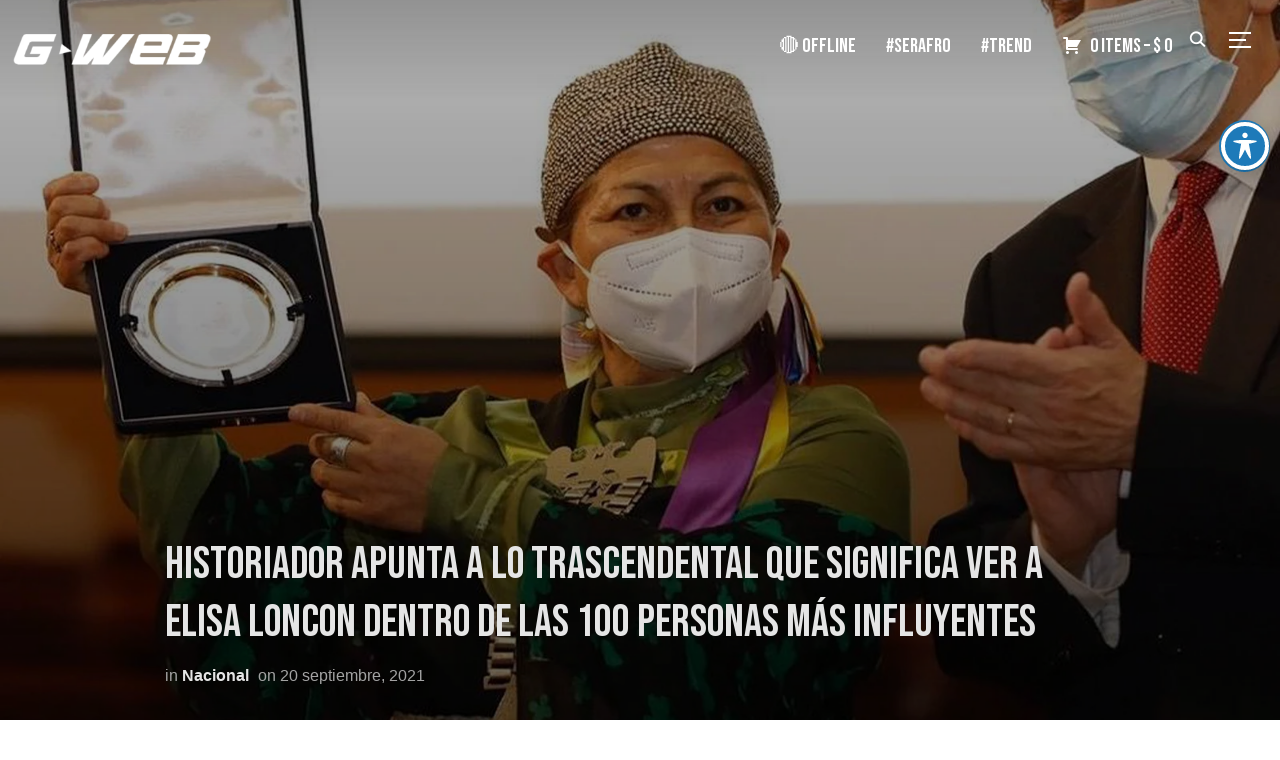

--- FILE ---
content_type: text/html; charset=UTF-8
request_url: https://glabmedia.cl/historiador-apunta-a-lo-trascendental-que-significa-ver-a-elisa-loncon-dentro-de-las-100-personas-mas-influyentes/
body_size: 24568
content:
<!DOCTYPE html>
<html lang="es">
<head>
    <meta charset="UTF-8">
    <meta name="viewport" content="width=device-width, initial-scale=1.0">
    <link rel="profile" href="http://gmpg.org/xfn/11">
    <link rel="pingback" href="https://glabmedia.cl/xmlrpc.php">

    <title>Historiador apunta a lo trascendental que significa ver a Elisa Loncon dentro de las 100 personas más influyentes &#8211; G·WEB BY G·LAB®</title>
<meta name='robots' content='max-image-preview:large' />
<link rel='dns-prefetch' href='//player.vimeo.com' />
<link rel='dns-prefetch' href='//fonts.googleapis.com' />
<link rel="alternate" type="application/rss+xml" title="G·WEB BY G·LAB® &raquo; Feed" href="https://glabmedia.cl/feed/" />
<link rel="alternate" type="application/rss+xml" title="G·WEB BY G·LAB® &raquo; Feed de los comentarios" href="https://glabmedia.cl/comments/feed/" />
<script type="text/javascript">
/* <![CDATA[ */
window._wpemojiSettings = {"baseUrl":"https:\/\/s.w.org\/images\/core\/emoji\/15.0.3\/72x72\/","ext":".png","svgUrl":"https:\/\/s.w.org\/images\/core\/emoji\/15.0.3\/svg\/","svgExt":".svg","source":{"concatemoji":"https:\/\/glabmedia.cl\/wp-includes\/js\/wp-emoji-release.min.js?ver=6.5.5"}};
/*! This file is auto-generated */
!function(i,n){var o,s,e;function c(e){try{var t={supportTests:e,timestamp:(new Date).valueOf()};sessionStorage.setItem(o,JSON.stringify(t))}catch(e){}}function p(e,t,n){e.clearRect(0,0,e.canvas.width,e.canvas.height),e.fillText(t,0,0);var t=new Uint32Array(e.getImageData(0,0,e.canvas.width,e.canvas.height).data),r=(e.clearRect(0,0,e.canvas.width,e.canvas.height),e.fillText(n,0,0),new Uint32Array(e.getImageData(0,0,e.canvas.width,e.canvas.height).data));return t.every(function(e,t){return e===r[t]})}function u(e,t,n){switch(t){case"flag":return n(e,"\ud83c\udff3\ufe0f\u200d\u26a7\ufe0f","\ud83c\udff3\ufe0f\u200b\u26a7\ufe0f")?!1:!n(e,"\ud83c\uddfa\ud83c\uddf3","\ud83c\uddfa\u200b\ud83c\uddf3")&&!n(e,"\ud83c\udff4\udb40\udc67\udb40\udc62\udb40\udc65\udb40\udc6e\udb40\udc67\udb40\udc7f","\ud83c\udff4\u200b\udb40\udc67\u200b\udb40\udc62\u200b\udb40\udc65\u200b\udb40\udc6e\u200b\udb40\udc67\u200b\udb40\udc7f");case"emoji":return!n(e,"\ud83d\udc26\u200d\u2b1b","\ud83d\udc26\u200b\u2b1b")}return!1}function f(e,t,n){var r="undefined"!=typeof WorkerGlobalScope&&self instanceof WorkerGlobalScope?new OffscreenCanvas(300,150):i.createElement("canvas"),a=r.getContext("2d",{willReadFrequently:!0}),o=(a.textBaseline="top",a.font="600 32px Arial",{});return e.forEach(function(e){o[e]=t(a,e,n)}),o}function t(e){var t=i.createElement("script");t.src=e,t.defer=!0,i.head.appendChild(t)}"undefined"!=typeof Promise&&(o="wpEmojiSettingsSupports",s=["flag","emoji"],n.supports={everything:!0,everythingExceptFlag:!0},e=new Promise(function(e){i.addEventListener("DOMContentLoaded",e,{once:!0})}),new Promise(function(t){var n=function(){try{var e=JSON.parse(sessionStorage.getItem(o));if("object"==typeof e&&"number"==typeof e.timestamp&&(new Date).valueOf()<e.timestamp+604800&&"object"==typeof e.supportTests)return e.supportTests}catch(e){}return null}();if(!n){if("undefined"!=typeof Worker&&"undefined"!=typeof OffscreenCanvas&&"undefined"!=typeof URL&&URL.createObjectURL&&"undefined"!=typeof Blob)try{var e="postMessage("+f.toString()+"("+[JSON.stringify(s),u.toString(),p.toString()].join(",")+"));",r=new Blob([e],{type:"text/javascript"}),a=new Worker(URL.createObjectURL(r),{name:"wpTestEmojiSupports"});return void(a.onmessage=function(e){c(n=e.data),a.terminate(),t(n)})}catch(e){}c(n=f(s,u,p))}t(n)}).then(function(e){for(var t in e)n.supports[t]=e[t],n.supports.everything=n.supports.everything&&n.supports[t],"flag"!==t&&(n.supports.everythingExceptFlag=n.supports.everythingExceptFlag&&n.supports[t]);n.supports.everythingExceptFlag=n.supports.everythingExceptFlag&&!n.supports.flag,n.DOMReady=!1,n.readyCallback=function(){n.DOMReady=!0}}).then(function(){return e}).then(function(){var e;n.supports.everything||(n.readyCallback(),(e=n.source||{}).concatemoji?t(e.concatemoji):e.wpemoji&&e.twemoji&&(t(e.twemoji),t(e.wpemoji)))}))}((window,document),window._wpemojiSettings);
/* ]]> */
</script>

<style id='wp-emoji-styles-inline-css' type='text/css'>

	img.wp-smiley, img.emoji {
		display: inline !important;
		border: none !important;
		box-shadow: none !important;
		height: 1em !important;
		width: 1em !important;
		margin: 0 0.07em !important;
		vertical-align: -0.1em !important;
		background: none !important;
		padding: 0 !important;
	}
</style>
<link rel='stylesheet' id='wp-block-library-css' href='https://glabmedia.cl/wp-includes/css/dist/block-library/style.min.css?ver=6.5.5' type='text/css' media='all' />
<style id='wp-block-library-theme-inline-css' type='text/css'>
.wp-block-audio figcaption{color:#555;font-size:13px;text-align:center}.is-dark-theme .wp-block-audio figcaption{color:#ffffffa6}.wp-block-audio{margin:0 0 1em}.wp-block-code{border:1px solid #ccc;border-radius:4px;font-family:Menlo,Consolas,monaco,monospace;padding:.8em 1em}.wp-block-embed figcaption{color:#555;font-size:13px;text-align:center}.is-dark-theme .wp-block-embed figcaption{color:#ffffffa6}.wp-block-embed{margin:0 0 1em}.blocks-gallery-caption{color:#555;font-size:13px;text-align:center}.is-dark-theme .blocks-gallery-caption{color:#ffffffa6}.wp-block-image figcaption{color:#555;font-size:13px;text-align:center}.is-dark-theme .wp-block-image figcaption{color:#ffffffa6}.wp-block-image{margin:0 0 1em}.wp-block-pullquote{border-bottom:4px solid;border-top:4px solid;color:currentColor;margin-bottom:1.75em}.wp-block-pullquote cite,.wp-block-pullquote footer,.wp-block-pullquote__citation{color:currentColor;font-size:.8125em;font-style:normal;text-transform:uppercase}.wp-block-quote{border-left:.25em solid;margin:0 0 1.75em;padding-left:1em}.wp-block-quote cite,.wp-block-quote footer{color:currentColor;font-size:.8125em;font-style:normal;position:relative}.wp-block-quote.has-text-align-right{border-left:none;border-right:.25em solid;padding-left:0;padding-right:1em}.wp-block-quote.has-text-align-center{border:none;padding-left:0}.wp-block-quote.is-large,.wp-block-quote.is-style-large,.wp-block-quote.is-style-plain{border:none}.wp-block-search .wp-block-search__label{font-weight:700}.wp-block-search__button{border:1px solid #ccc;padding:.375em .625em}:where(.wp-block-group.has-background){padding:1.25em 2.375em}.wp-block-separator.has-css-opacity{opacity:.4}.wp-block-separator{border:none;border-bottom:2px solid;margin-left:auto;margin-right:auto}.wp-block-separator.has-alpha-channel-opacity{opacity:1}.wp-block-separator:not(.is-style-wide):not(.is-style-dots){width:100px}.wp-block-separator.has-background:not(.is-style-dots){border-bottom:none;height:1px}.wp-block-separator.has-background:not(.is-style-wide):not(.is-style-dots){height:2px}.wp-block-table{margin:0 0 1em}.wp-block-table td,.wp-block-table th{word-break:normal}.wp-block-table figcaption{color:#555;font-size:13px;text-align:center}.is-dark-theme .wp-block-table figcaption{color:#ffffffa6}.wp-block-video figcaption{color:#555;font-size:13px;text-align:center}.is-dark-theme .wp-block-video figcaption{color:#ffffffa6}.wp-block-video{margin:0 0 1em}.wp-block-template-part.has-background{margin-bottom:0;margin-top:0;padding:1.25em 2.375em}
</style>
<link rel='stylesheet' id='wpzoom-social-icons-block-style-css' href='https://glabmedia.cl/wp-content/plugins/social-icons-widget-by-wpzoom/block/dist/style-wpzoom-social-icons.css?ver=4.2.18' type='text/css' media='all' />
<style id='classic-theme-styles-inline-css' type='text/css'>
/*! This file is auto-generated */
.wp-block-button__link{color:#fff;background-color:#32373c;border-radius:9999px;box-shadow:none;text-decoration:none;padding:calc(.667em + 2px) calc(1.333em + 2px);font-size:1.125em}.wp-block-file__button{background:#32373c;color:#fff;text-decoration:none}
</style>
<style id='global-styles-inline-css' type='text/css'>
body{--wp--preset--color--black: #101010;--wp--preset--color--cyan-bluish-gray: #abb8c3;--wp--preset--color--white: #ffffff;--wp--preset--color--pale-pink: #f78da7;--wp--preset--color--vivid-red: #cf2e2e;--wp--preset--color--luminous-vivid-orange: #ff6900;--wp--preset--color--luminous-vivid-amber: #fcb900;--wp--preset--color--light-green-cyan: #7bdcb5;--wp--preset--color--vivid-green-cyan: #00d084;--wp--preset--color--pale-cyan-blue: #8ed1fc;--wp--preset--color--vivid-cyan-blue: #0693e3;--wp--preset--color--vivid-purple: #9b51e0;--wp--preset--color--green: #0bb4aa;--wp--preset--color--blue: #4176FB;--wp--preset--color--brown: #d19731;--wp--preset--color--red: #e1051e;--wp--preset--color--gray: #727477;--wp--preset--color--titan-white: #E0D8E2;--wp--preset--color--peppermint: #d0eac4;--wp--preset--color--bridesmaid: #FBE7DD;--wp--preset--color--purple: #FF2EAA;--wp--preset--color--light-blue: #0019D7;--wp--preset--gradient--vivid-cyan-blue-to-vivid-purple: linear-gradient(135deg,rgba(6,147,227,1) 0%,rgb(155,81,224) 100%);--wp--preset--gradient--light-green-cyan-to-vivid-green-cyan: linear-gradient(135deg,rgb(122,220,180) 0%,rgb(0,208,130) 100%);--wp--preset--gradient--luminous-vivid-amber-to-luminous-vivid-orange: linear-gradient(135deg,rgba(252,185,0,1) 0%,rgba(255,105,0,1) 100%);--wp--preset--gradient--luminous-vivid-orange-to-vivid-red: linear-gradient(135deg,rgba(255,105,0,1) 0%,rgb(207,46,46) 100%);--wp--preset--gradient--very-light-gray-to-cyan-bluish-gray: linear-gradient(135deg,rgb(238,238,238) 0%,rgb(169,184,195) 100%);--wp--preset--gradient--cool-to-warm-spectrum: linear-gradient(135deg,rgb(74,234,220) 0%,rgb(151,120,209) 20%,rgb(207,42,186) 40%,rgb(238,44,130) 60%,rgb(251,105,98) 80%,rgb(254,248,76) 100%);--wp--preset--gradient--blush-light-purple: linear-gradient(135deg,rgb(255,206,236) 0%,rgb(152,150,240) 100%);--wp--preset--gradient--blush-bordeaux: linear-gradient(135deg,rgb(254,205,165) 0%,rgb(254,45,45) 50%,rgb(107,0,62) 100%);--wp--preset--gradient--luminous-dusk: linear-gradient(135deg,rgb(255,203,112) 0%,rgb(199,81,192) 50%,rgb(65,88,208) 100%);--wp--preset--gradient--pale-ocean: linear-gradient(135deg,rgb(255,245,203) 0%,rgb(182,227,212) 50%,rgb(51,167,181) 100%);--wp--preset--gradient--electric-grass: linear-gradient(135deg,rgb(202,248,128) 0%,rgb(113,206,126) 100%);--wp--preset--gradient--midnight: linear-gradient(135deg,rgb(2,3,129) 0%,rgb(40,116,252) 100%);--wp--preset--font-size--small: 13px;--wp--preset--font-size--medium: 20px;--wp--preset--font-size--large: 36px;--wp--preset--font-size--x-large: 42px;--wp--preset--font-family--inter: "Inter", sans-serif;--wp--preset--font-family--cardo: Cardo;--wp--preset--spacing--20: 0.44rem;--wp--preset--spacing--30: 0.67rem;--wp--preset--spacing--40: 1rem;--wp--preset--spacing--50: 1.5rem;--wp--preset--spacing--60: 2.25rem;--wp--preset--spacing--70: 3.38rem;--wp--preset--spacing--80: 5.06rem;--wp--preset--shadow--natural: 6px 6px 9px rgba(0, 0, 0, 0.2);--wp--preset--shadow--deep: 12px 12px 50px rgba(0, 0, 0, 0.4);--wp--preset--shadow--sharp: 6px 6px 0px rgba(0, 0, 0, 0.2);--wp--preset--shadow--outlined: 6px 6px 0px -3px rgba(255, 255, 255, 1), 6px 6px rgba(0, 0, 0, 1);--wp--preset--shadow--crisp: 6px 6px 0px rgba(0, 0, 0, 1);}:where(.is-layout-flex){gap: 0.5em;}:where(.is-layout-grid){gap: 0.5em;}body .is-layout-flex{display: flex;}body .is-layout-flex{flex-wrap: wrap;align-items: center;}body .is-layout-flex > *{margin: 0;}body .is-layout-grid{display: grid;}body .is-layout-grid > *{margin: 0;}:where(.wp-block-columns.is-layout-flex){gap: 2em;}:where(.wp-block-columns.is-layout-grid){gap: 2em;}:where(.wp-block-post-template.is-layout-flex){gap: 1.25em;}:where(.wp-block-post-template.is-layout-grid){gap: 1.25em;}.has-black-color{color: var(--wp--preset--color--black) !important;}.has-cyan-bluish-gray-color{color: var(--wp--preset--color--cyan-bluish-gray) !important;}.has-white-color{color: var(--wp--preset--color--white) !important;}.has-pale-pink-color{color: var(--wp--preset--color--pale-pink) !important;}.has-vivid-red-color{color: var(--wp--preset--color--vivid-red) !important;}.has-luminous-vivid-orange-color{color: var(--wp--preset--color--luminous-vivid-orange) !important;}.has-luminous-vivid-amber-color{color: var(--wp--preset--color--luminous-vivid-amber) !important;}.has-light-green-cyan-color{color: var(--wp--preset--color--light-green-cyan) !important;}.has-vivid-green-cyan-color{color: var(--wp--preset--color--vivid-green-cyan) !important;}.has-pale-cyan-blue-color{color: var(--wp--preset--color--pale-cyan-blue) !important;}.has-vivid-cyan-blue-color{color: var(--wp--preset--color--vivid-cyan-blue) !important;}.has-vivid-purple-color{color: var(--wp--preset--color--vivid-purple) !important;}.has-black-background-color{background-color: var(--wp--preset--color--black) !important;}.has-cyan-bluish-gray-background-color{background-color: var(--wp--preset--color--cyan-bluish-gray) !important;}.has-white-background-color{background-color: var(--wp--preset--color--white) !important;}.has-pale-pink-background-color{background-color: var(--wp--preset--color--pale-pink) !important;}.has-vivid-red-background-color{background-color: var(--wp--preset--color--vivid-red) !important;}.has-luminous-vivid-orange-background-color{background-color: var(--wp--preset--color--luminous-vivid-orange) !important;}.has-luminous-vivid-amber-background-color{background-color: var(--wp--preset--color--luminous-vivid-amber) !important;}.has-light-green-cyan-background-color{background-color: var(--wp--preset--color--light-green-cyan) !important;}.has-vivid-green-cyan-background-color{background-color: var(--wp--preset--color--vivid-green-cyan) !important;}.has-pale-cyan-blue-background-color{background-color: var(--wp--preset--color--pale-cyan-blue) !important;}.has-vivid-cyan-blue-background-color{background-color: var(--wp--preset--color--vivid-cyan-blue) !important;}.has-vivid-purple-background-color{background-color: var(--wp--preset--color--vivid-purple) !important;}.has-black-border-color{border-color: var(--wp--preset--color--black) !important;}.has-cyan-bluish-gray-border-color{border-color: var(--wp--preset--color--cyan-bluish-gray) !important;}.has-white-border-color{border-color: var(--wp--preset--color--white) !important;}.has-pale-pink-border-color{border-color: var(--wp--preset--color--pale-pink) !important;}.has-vivid-red-border-color{border-color: var(--wp--preset--color--vivid-red) !important;}.has-luminous-vivid-orange-border-color{border-color: var(--wp--preset--color--luminous-vivid-orange) !important;}.has-luminous-vivid-amber-border-color{border-color: var(--wp--preset--color--luminous-vivid-amber) !important;}.has-light-green-cyan-border-color{border-color: var(--wp--preset--color--light-green-cyan) !important;}.has-vivid-green-cyan-border-color{border-color: var(--wp--preset--color--vivid-green-cyan) !important;}.has-pale-cyan-blue-border-color{border-color: var(--wp--preset--color--pale-cyan-blue) !important;}.has-vivid-cyan-blue-border-color{border-color: var(--wp--preset--color--vivid-cyan-blue) !important;}.has-vivid-purple-border-color{border-color: var(--wp--preset--color--vivid-purple) !important;}.has-vivid-cyan-blue-to-vivid-purple-gradient-background{background: var(--wp--preset--gradient--vivid-cyan-blue-to-vivid-purple) !important;}.has-light-green-cyan-to-vivid-green-cyan-gradient-background{background: var(--wp--preset--gradient--light-green-cyan-to-vivid-green-cyan) !important;}.has-luminous-vivid-amber-to-luminous-vivid-orange-gradient-background{background: var(--wp--preset--gradient--luminous-vivid-amber-to-luminous-vivid-orange) !important;}.has-luminous-vivid-orange-to-vivid-red-gradient-background{background: var(--wp--preset--gradient--luminous-vivid-orange-to-vivid-red) !important;}.has-very-light-gray-to-cyan-bluish-gray-gradient-background{background: var(--wp--preset--gradient--very-light-gray-to-cyan-bluish-gray) !important;}.has-cool-to-warm-spectrum-gradient-background{background: var(--wp--preset--gradient--cool-to-warm-spectrum) !important;}.has-blush-light-purple-gradient-background{background: var(--wp--preset--gradient--blush-light-purple) !important;}.has-blush-bordeaux-gradient-background{background: var(--wp--preset--gradient--blush-bordeaux) !important;}.has-luminous-dusk-gradient-background{background: var(--wp--preset--gradient--luminous-dusk) !important;}.has-pale-ocean-gradient-background{background: var(--wp--preset--gradient--pale-ocean) !important;}.has-electric-grass-gradient-background{background: var(--wp--preset--gradient--electric-grass) !important;}.has-midnight-gradient-background{background: var(--wp--preset--gradient--midnight) !important;}.has-small-font-size{font-size: var(--wp--preset--font-size--small) !important;}.has-medium-font-size{font-size: var(--wp--preset--font-size--medium) !important;}.has-large-font-size{font-size: var(--wp--preset--font-size--large) !important;}.has-x-large-font-size{font-size: var(--wp--preset--font-size--x-large) !important;}
.wp-block-navigation a:where(:not(.wp-element-button)){color: inherit;}
:where(.wp-block-post-template.is-layout-flex){gap: 1.25em;}:where(.wp-block-post-template.is-layout-grid){gap: 1.25em;}
:where(.wp-block-columns.is-layout-flex){gap: 2em;}:where(.wp-block-columns.is-layout-grid){gap: 2em;}
.wp-block-pullquote{font-size: 1.5em;line-height: 1.6;}
</style>
<link rel='stylesheet' id='acwp-main-css-css' href='https://glabmedia.cl/wp-content/plugins/accessible-poetry/assets/css/main.css?ver=6.5.5' type='text/css' media='all' />
<link rel='stylesheet' id='acwp-mdi-css' href='https://fonts.googleapis.com/icon?family=Material+Icons&#038;ver=6.5.5' type='text/css' media='all' />
<link rel='stylesheet' id='t4bnt-style-css' href='https://glabmedia.cl/wp-content/plugins/t4b-news-ticker/assets/css/t4bnt-styles.css?ver=1.4.0' type='text/css' media='all' />
<link rel='stylesheet' id='woocommerce-layout-css' href='https://glabmedia.cl/wp-content/plugins/woocommerce/assets/css/woocommerce-layout.css?ver=9.4.4' type='text/css' media='all' />
<style id='woocommerce-layout-inline-css' type='text/css'>

	.infinite-scroll .woocommerce-pagination {
		display: none;
	}
</style>
<link rel='stylesheet' id='woocommerce-smallscreen-css' href='https://glabmedia.cl/wp-content/plugins/woocommerce/assets/css/woocommerce-smallscreen.css?ver=9.4.4' type='text/css' media='only screen and (max-width: 768px)' />
<link rel='stylesheet' id='woocommerce-general-css' href='https://glabmedia.cl/wp-content/plugins/woocommerce/assets/css/woocommerce.css?ver=9.4.4' type='text/css' media='all' />
<style id='woocommerce-inline-inline-css' type='text/css'>
.woocommerce form .form-row .required { visibility: visible; }
</style>
<link rel='stylesheet' id='cmplz-general-css' href='https://glabmedia.cl/wp-content/plugins/complianz-gdpr/assets/css/cookieblocker.min.css?ver=1747527182' type='text/css' media='all' />
<link rel='stylesheet' id='etn-icon-css' href='https://glabmedia.cl/wp-content/plugins/wp-event-solution/assets/css/etn-icon.css?ver=5.0' type='text/css' media='all' />
<link rel='stylesheet' id='etn-public-css-css' href='https://glabmedia.cl/wp-content/plugins/wp-event-solution/assets/css/event-manager-public.css?ver=3.3.57' type='text/css' media='all' />
<link rel='stylesheet' id='zoom-theme-utils-css-css' href='https://glabmedia.cl/wp-content/themes/inspiro/functions/wpzoom/assets/css/theme-utils.css?ver=6.5.5' type='text/css' media='all' />
<link rel='stylesheet' id='inspiro-google-fonts-css' href='//fonts.googleapis.com/css?family=Bebas+Neue&#038;ver=6.5.5#038;subset=latin' type='text/css' media='all' />
<link rel='stylesheet' id='inspiro-style-css' href='https://glabmedia.cl/wp-content/themes/inspiro/style.css?ver=6.7.0' type='text/css' media='all' />
<link rel='stylesheet' id='media-queries-css' href='https://glabmedia.cl/wp-content/themes/inspiro/css/media-queries.css?ver=6.7.0' type='text/css' media='all' />
<link rel='stylesheet' id='inspiro-style-color-default-css' href='https://glabmedia.cl/wp-content/themes/inspiro/styles/default.css?ver=6.7.0' type='text/css' media='all' />
<link rel='stylesheet' id='inspiro-customizer-style-css' href='https://glabmedia.cl/wp-admin/admin-ajax.php?action=inspiro_customizer_css&#038;ver=6.7.0' type='text/css' media='all' />
<link rel='stylesheet' id='dashicons-css' href='https://glabmedia.cl/wp-includes/css/dashicons.min.css?ver=6.5.5' type='text/css' media='all' />
<link rel='stylesheet' id='magnificPopup-css' href='https://glabmedia.cl/wp-content/themes/inspiro/css/magnific-popup.css?ver=6.7.0' type='text/css' media='all' />
<link rel='stylesheet' id='formstone-background-css' href='https://glabmedia.cl/wp-content/themes/inspiro/css/background.css?ver=6.7.0' type='text/css' media='all' />
<link rel='stylesheet' id='wpzoom-social-icons-socicon-css' href='https://glabmedia.cl/wp-content/plugins/social-icons-widget-by-wpzoom/assets/css/wpzoom-socicon.css?ver=1716594349' type='text/css' media='all' />
<link rel='stylesheet' id='wpzoom-social-icons-genericons-css' href='https://glabmedia.cl/wp-content/plugins/social-icons-widget-by-wpzoom/assets/css/genericons.css?ver=1716594349' type='text/css' media='all' />
<link rel='stylesheet' id='wpzoom-social-icons-academicons-css' href='https://glabmedia.cl/wp-content/plugins/social-icons-widget-by-wpzoom/assets/css/academicons.min.css?ver=1716594349' type='text/css' media='all' />
<link rel='stylesheet' id='wpzoom-social-icons-font-awesome-3-css' href='https://glabmedia.cl/wp-content/plugins/social-icons-widget-by-wpzoom/assets/css/font-awesome-3.min.css?ver=1716594349' type='text/css' media='all' />
<link rel='stylesheet' id='wpzoom-social-icons-styles-css' href='https://glabmedia.cl/wp-content/plugins/social-icons-widget-by-wpzoom/assets/css/wpzoom-social-icons-styles.css?ver=1716594349' type='text/css' media='all' />
<link rel='stylesheet' id='wpzoom-custom-css' href='https://glabmedia.cl/wp-content/themes/inspiro/custom.css?ver=6.7.0' type='text/css' media='all' />
<link rel='preload' as='font'  id='wpzoom-social-icons-font-academicons-woff2-css' href='https://glabmedia.cl/wp-content/plugins/social-icons-widget-by-wpzoom/assets/font/academicons.woff2?v=1.9.2'  type='font/woff2' crossorigin />
<link rel='preload' as='font'  id='wpzoom-social-icons-font-fontawesome-3-woff2-css' href='https://glabmedia.cl/wp-content/plugins/social-icons-widget-by-wpzoom/assets/font/fontawesome-webfont.woff2?v=4.7.0'  type='font/woff2' crossorigin />
<link rel='preload' as='font'  id='wpzoom-social-icons-font-genericons-woff-css' href='https://glabmedia.cl/wp-content/plugins/social-icons-widget-by-wpzoom/assets/font/Genericons.woff'  type='font/woff' crossorigin />
<link rel='preload' as='font'  id='wpzoom-social-icons-font-socicon-woff2-css' href='https://glabmedia.cl/wp-content/plugins/social-icons-widget-by-wpzoom/assets/font/socicon.woff2?v=4.2.18'  type='font/woff2' crossorigin />
<script type="text/javascript" src="https://glabmedia.cl/wp-includes/js/jquery/jquery.min.js?ver=3.7.1" id="jquery-core-js"></script>
<script type="text/javascript" src="https://glabmedia.cl/wp-includes/js/jquery/jquery-migrate.min.js?ver=3.4.1" id="jquery-migrate-js"></script>
<script type="text/javascript" src="https://glabmedia.cl/wp-content/plugins/woocommerce/assets/js/jquery-blockui/jquery.blockUI.min.js?ver=2.7.0-wc.9.4.4" id="jquery-blockui-js" defer="defer" data-wp-strategy="defer"></script>
<script type="text/javascript" id="wc-add-to-cart-js-extra">
/* <![CDATA[ */
var wc_add_to_cart_params = {"ajax_url":"\/wp-admin\/admin-ajax.php","wc_ajax_url":"\/?wc-ajax=%%endpoint%%","i18n_view_cart":"Ver carrito","cart_url":"https:\/\/glabmedia.cl\/carrito\/","is_cart":"","cart_redirect_after_add":"yes"};
/* ]]> */
</script>
<script type="text/javascript" src="https://glabmedia.cl/wp-content/plugins/woocommerce/assets/js/frontend/add-to-cart.min.js?ver=9.4.4" id="wc-add-to-cart-js" defer="defer" data-wp-strategy="defer"></script>
<script type="text/javascript" src="https://glabmedia.cl/wp-content/plugins/woocommerce/assets/js/js-cookie/js.cookie.min.js?ver=2.1.4-wc.9.4.4" id="js-cookie-js" defer="defer" data-wp-strategy="defer"></script>
<script type="text/javascript" id="woocommerce-js-extra">
/* <![CDATA[ */
var woocommerce_params = {"ajax_url":"\/wp-admin\/admin-ajax.php","wc_ajax_url":"\/?wc-ajax=%%endpoint%%"};
/* ]]> */
</script>
<script type="text/javascript" src="https://glabmedia.cl/wp-content/plugins/woocommerce/assets/js/frontend/woocommerce.min.js?ver=9.4.4" id="woocommerce-js" defer="defer" data-wp-strategy="defer"></script>
<script type="text/javascript" id="WCPAY_ASSETS-js-extra">
/* <![CDATA[ */
var wcpayAssets = {"url":"https:\/\/glabmedia.cl\/wp-content\/plugins\/woocommerce-payments\/dist\/"};
/* ]]> */
</script>
<link rel="https://api.w.org/" href="https://glabmedia.cl/wp-json/" /><link rel="alternate" type="application/json" href="https://glabmedia.cl/wp-json/wp/v2/posts/11898" /><link rel="EditURI" type="application/rsd+xml" title="RSD" href="https://glabmedia.cl/xmlrpc.php?rsd" />
<meta name="generator" content="WordPress 6.5.5" />
<meta name="generator" content="WooCommerce 9.4.4" />
<link rel="canonical" href="https://glabmedia.cl/historiador-apunta-a-lo-trascendental-que-significa-ver-a-elisa-loncon-dentro-de-las-100-personas-mas-influyentes/" />
<link rel='shortlink' href='https://glabmedia.cl/?p=11898' />
<link rel="alternate" type="application/json+oembed" href="https://glabmedia.cl/wp-json/oembed/1.0/embed?url=https%3A%2F%2Fglabmedia.cl%2Fhistoriador-apunta-a-lo-trascendental-que-significa-ver-a-elisa-loncon-dentro-de-las-100-personas-mas-influyentes%2F" />
<link rel="alternate" type="text/xml+oembed" href="https://glabmedia.cl/wp-json/oembed/1.0/embed?url=https%3A%2F%2Fglabmedia.cl%2Fhistoriador-apunta-a-lo-trascendental-que-significa-ver-a-elisa-loncon-dentro-de-las-100-personas-mas-influyentes%2F&#038;format=xml" />
<!-- Analytics by WP Statistics v14.8 - https://wp-statistics.com/ -->
<!-- WPZOOM Theme / Framework -->
<meta name="generator" content="Inspiro 6.7.0" />
<meta name="generator" content="WPZOOM Framework 1.9.0" />

<!-- Begin Theme Custom CSS -->
<style type="text/css" id="inspiro-custom-css">
#slider .slides > li .excerpt{display:none;}#slider .flex-direction-nav{display:none;}#slider .slide-background-overlay{background:-moz-linear-gradient(top, rgba(0,0,0,0.3) 0%, rgba(0,0,0,0.5) 100%); /* FF3.6+ */
           background: -webkit-linear-gradient(top, rgba(0,0,0,0.3) 0%, rgba(0,0,0,0.5) 100%); /* Chrome10+,Safari5.1+ */
           background: -o-linear-gradient(top, rgba(0,0,0,0.3) 0%, rgba(0,0,0,0.5) 100%); /* Opera 11.10+ */
           background: -ms-linear-gradient(top, rgba(0,0,0,0.3) 0%, rgba(0,0,0,0.5) 100%); /* IE10+ */
           background: linear-gradient(to bottom, rgba(0,0,0,0.3) 0%, rgba(0,0,0,0.5) 100%); /* W3C */;;}a,
                                    .comment-author .fn a:hover,
                                    .zoom-twitter-widget a,
                                    .woocommerce-pagination .page-numbers,
                                    .paging-navigation .page-numbers,
                                    .page .post_author a,
                                    .single .post_author a,
                                     .button:hover, .button:focus, .btn:hover, .more-link:hover, .more_link:hover, .side-nav .search-form .search-submit:hover, .site-footer .search-form .search-submit:hover, .btn:focus, .more-link:focus, .more_link:focus, .side-nav .search-form .search-submit:focus, .site-footer .search-form .search-submit:focus, .infinite-scroll #infinite-handle span:hover,
                                    .btn-primary, .side-nav .search-form .search-submit, .site-footer .search-form .search-submit,
                                    .woocommerce-pagination .page-numbers.current, .woocommerce-pagination .page-numbers:hover, .paging-navigation .page-numbers.current, .paging-navigation .page-numbers:hover, .featured_page_wrap--with-background .btn:hover, .fw-page-builder-content .feature-posts-list h3 a:hover,
.widgetized-section .feature-posts-list h3 a:hover, .widgetized-section .featured-products .price:hover, .portfolio-view_all-link .btn:hover, .portfolio-archive-taxonomies a:hover, .entry-thumbnail-popover-content h3:hover, .entry-thumbnail-popover-content span:hover, .entry-thumbnail-popover-content .btn:hover, .entry-title a:hover, .entry-meta a:hover, .page .has-post-cover .entry-header .entry-meta a:hover,
.single .has-post-cover .entry-header .entry-meta a:hover, .page .post_author a:hover,
.single .post_author a:hover, .single #jp-relatedposts .jp-relatedposts-items-visual h4.jp-relatedposts-post-title a:hover, .comment-author .fn a:hover, .site-info a:hover, .woocommerce-page #content input.button:focus, .woocommerce-page ul.products li.product .price, .woocommerce-page div.product span.price, .woocommerce-page #content input.button.alt, .woocommerce-pagination .page-numbers:hover, .woocommerce-message::before, .fw_theme_bg_color_1 input[type=submit]:hover, .fw-page-builder-content .fw_theme_bg_color_1 .feature-posts-list h3 a:hover, .fw_theme_bg_color_2 input[type=submit]:hover, .fw-section-image .btn:hover, .wpz-btn:hover,.wpz-btn:focus, .fw-section-image .wpz-btn:hover, .fw-pricing-container .wpz-btn:hover#main .woocommerce-page #content input.button.alt, .woocommerce-page #main  a.button:hover,
.woocommerce button.button:hover,
.woocommerce input.button:hover,
.woocommerce #respond input#submit:hover,
.woocommerce #content input.button:hover,
.woocommerce-page a.button:hover,
.woocommerce-page button.button:hover,
.woocommerce-page input.button:hover,
.woocommerce-page #respond input#submit:hover,
.woocommerce-page #main input.button:hover, .woocommerce #content div.product p.price, .woocommerce #content div.product span.price, .woocommerce div.product p.price, .woocommerce div.product span.price, .woocommerce-page #content div.product p.price, .woocommerce-page #content div.product span.price, .woocommerce-page div.product p.price, .woocommerce-page div.product span.price,
.fw-section-image .wpz-btn:focus,button:hover, input[type=button]:hover, input[type=reset]:hover, input[type=submit]:hover, .clean_skin_wrap_post a:hover, .clean_skin_wrap_post .portfolio_sub_category:hover, .widgetized-section .inner-wrap .portfolio-view_all-link .btn:hover, .section-footer .zoom-instagram-widget a.ig-b-v-24:hover{color:#2d2d2d;}.button:hover, .button:focus, .btn:hover, .more-link:hover, .more_link:hover, .side-nav .search-form .search-submit:hover, .site-footer .search-form .search-submit:hover, .btn:focus, .more-link:focus, .more_link:focus, .side-nav .search-form .search-submit:focus, .site-footer .search-form .search-submit:focus, .infinite-scroll #infinite-handle span:hover,
                                    .btn-primary, .side-nav .search-form .search-submit, .site-footer .search-form .search-submit,
                                    input:focus, textarea:focus,
                                    .slides > li h3 a:hover:after, .slides > li .slide_button a:hover, .featured_page_wrap--with-background .btn:hover,.widgetized-section .featured-products .price:hover, .portfolio-view_all-link .btn:hover, .portfolio-archive-taxonomies a:hover, .search-form input:focus, .woocommerce-page #content input.button:focus, .woocommerce-page #content input.button.alt, .fw_theme_bg_color_1 input[type=submit]:hover, .wpz-btn:hover,
.wpz-btn:focus, .fw-section-image .wpz-btn:hover,
.fw-section-image .wpz-btn:focus, .fw-pricing-container .wpz-btn:hover, .entry-thumbnail-popover-content .btn:hover,button:hover, input[type=button]:hover, input[type=reset]:hover, input[type=submit]:hover, .woocommerce-page #main  a.button:hover,
.woocommerce button.button:hover,
.woocommerce input.button:hover,
.woocommerce #respond input#submit:hover,
.woocommerce #content input.button:hover,
.woocommerce-page a.button:hover,
.woocommerce-page button.button:hover,
.woocommerce-page input.button:hover,
.woocommerce-page #respond input#submit:hover,
.woocommerce-page #main input.button:hover, .woocommerce-cart table.cart td.actions .coupon .input-text:focus, .widgetized-section .inner-wrap .portfolio-view_all-link .btn:hover{border-color:#2d2d2d;}.slides > li .slide_button a:hover, .woocommerce .quantity .minus:hover, .woocommerce .widget_price_filter .ui-slider .ui-slider-range, .fw_theme_bg_color_2, .overlay_color_2, .background-video, .woocommerce .widget_price_filter .ui-slider .ui-slider-handle, .woocommerce .widget_price_filter .ui-slider .ui-slider-range, .navbar .wpz-button a{background-color:#2d2d2d;}.navbar-nav > li > ul:before{border-bottom-color:#93edac;}.navbar-nav a:hover, .navbar-nav ul{border-top-color:#2d2d2d;}body, h1, h2, h3, h4, h5, h6{color:#0c0c0c;}a,.comment-author .fn, .comment-author .fn a, .zoom-twitter-widget a, .woocommerce-pagination .page-numbers, .paging-navigation .page-numbers, .page .post_author a, .single .post_author a, .comment-author a.comment-reply-link, .comment-author a.comment-edit-link{color:#c4b61b;}a:hover, .zoom-twitter-widget a:hover, .woocommerce-pagination .page-numbers.current, .woocommerce-pagination .page-numbers:hover, .paging-navigation .page-numbers.current, .paging-navigation .page-numbers:hover, .entry-thumbnail-popover-content h3:hover, .comment-author .fn a:hover, .page .post_author a:hover, .single .post_author a:hover{color:#4e7a62;}.button, .btn, .more-link, .more_link, .side-nav .search-form .search-submit, .portfolio-view_all-link .btn, .entry-thumbnail-popover-content .btn{background:#ffffff;border-color:#ffffff;color:#0c0c0c;}.button:hover, .button:focus, .btn:hover, .more-link:hover, .more_link:hover, .side-nav .search-form .search-submit:hover, .site-footer .search-form .search-submit:hover, .btn:focus, .more-link:focus, .more_link:focus, .side-nav .search-form .search-submit:focus, .site-footer .search-form .search-submit:focus, .infinite-scroll #infinite-handle span:hover, .portfolio-view_all-link .btn:hover, .entry-thumbnail-popover-content .btn:hover{background:rgba(255,255,255,0.05);border-color:#f9f9f9;color:#919191;}.navbar{background:#000000;background-color:#000000;}.headroom--not-top .navbar{background-color:#000000;}.navbar-nav ul{border-top-color:#93edac;}.side-nav__scrollable-container{background-color:#000000;color:#8c8c8c;}.side-nav__scrollable-container a{color:#ffffff;}.side-nav__scrollable-container a:hover{color:#67bce0;}.slides li .slide_button a:hover{color:#000000;background-color:#ffffff;border-color:#7f7f7f;}.slides li .slide_button a{border-color:#afafaf;}.entry-title a, .fw-page-builder-content .feature-posts-list h3 a, .widgetized-section .feature-posts-list h3 a{color:#000000;}.entry-title a:hover, .fw-page-builder-content .feature-posts-list h3 a:hover, .widgetized-section .feature-posts-list h3 a:hover{color:#dd9933;}.entry-meta{color:#dd3333;}.entry-meta a{color:#dd9933;}.recent-posts .entry-meta a{border-color:#dd9933;}.entry-meta a:hover{color:#b2b029;}.recent-posts .entry-meta a:hover{border-color:#b2b029;}.more_link{color:#0c0000;background-color:#757575;border-color:#000000;}.more_link:hover, .more_link:active{color:#3f1d0e;background-color:rgba(255,255,255,0.05);border-color:#dd3333;}.page .has-post-cover .entry-header h1.entry-title, .single .has-post-cover .entry-header h1.entry-title{color:#e5e5e5;}.single .entry-meta a{color:#eeee22;}.single .entry-meta a:hover{color:#6d1919;}.single .has-post-cover .entry-header .entry-meta{color:#b5b5b5;}.single .has-post-cover .entry-header .entry-meta a:hover{color:#d1c81d;}.entry-content{color:#0c0c0c;}.entry-content a{color:#dbd09b;}.portfolio-with-post-cover .portfolio-archive-taxonomies, .portfolio-view_all-link{background:#000000;}.portfolio-with-post-cover .portfolio-archive{background:#000000;}.widget .section-title{color:#ffffff;font-family:"Bebas Neue";font-weight:normal;}.site-footer{background-color:#ffffff;color:#ffffff;}.site-footer .site-footer-separator{background:#2d2d2d;}.site-footer a{color:#f20e0e;}.site-footer a:hover{color:#ed0e0e;}body, .footer-widgets .column, .site-info{font-family:"Helvetica Neue", Helvetica, Arial, sans-serif;}.navbar-brand-wpz h1 a{font-family:"Bebas Neue";font-weight:normal;}.navbar-collapse a{font-family:"Bebas Neue";font-size:20px;font-weight:normal;}.side-nav .navbar-nav li a{font-family:"Bebas Neue";font-weight:normal;}.slides > li h3{font-family:"Bebas Neue";font-weight:normal;}.slides > li .excerpt{font-family:"Bebas Neue";}.slides > li .slide_button a{font-family:"Arial Black", "Arial Bold", Gadget, sans-serif;font-weight:normal;}.widget h3.title, .side-nav .widget .title{font-family:"Bebas Neue";font-weight:normal;}.entry-title{font-family:"Bebas Neue";font-weight:normal;}.single h1.entry-title{font-family:"Bebas Neue";font-weight:normal;}.single .has-post-cover .entry-header .entry-title{font-family:"Bebas Neue";font-weight:normal;}.page h1.entry-title{font-family:"Bebas Neue";font-weight:normal;}.page .has-post-cover .entry-header h1.entry-title{font-family:"Bebas Neue";font-weight:normal;}.entry-thumbnail-popover-content h3{font-family:"Bebas Neue";font-weight:normal;}.entry-thumbnail-popover-content.lightbox_popup_insp h3{font-family:"Bebas Neue";font-weight:normal;}
@media screen and (min-width: 769px){body, .footer-widgets .column, .site-info{font-size:16px;}.navbar-brand-wpz h1 a{font-size:26px;}.slides > li h3{font-size:55px;}.slides > li .excerpt{font-size:20px;}.slides > li .slide_button a{font-size:12px;}.widget .section-title{font-size:26px;}.widget h3.title, .side-nav .widget .title{font-size:20px;}.entry-title{font-size:42px;}.single h1.entry-title{font-size:42px;}.single .has-post-cover .entry-header .entry-title{font-size:45px;}.page h1.entry-title{font-size:60px;}.page .has-post-cover .entry-header h1.entry-title{font-size:45px;}.entry-thumbnail-popover-content h3{font-size:26px;}.entry-thumbnail-popover-content.lightbox_popup_insp h3{font-size:18px;}}
@media screen and (max-width: 768px){body, .footer-widgets .column, .site-info{font-size:16px;}.navbar-brand-wpz h1 a{font-size:26px;}.slides > li h3{font-size:38px;}.slides > li .excerpt{font-size:18px;}.slides > li .slide_button a{font-size:16px;}.widget .section-title{font-size:20px;}.widget h3.title, .side-nav .widget .title{font-size:20px;}.entry-title{font-size:32px;}.single h1.entry-title{font-size:32px;}.single .has-post-cover .entry-header .entry-title{font-size:32px;}.page h1.entry-title{font-size:26px;}.page .has-post-cover .entry-header h1.entry-title{font-size:32px;}.entry-thumbnail-popover-content h3{font-size:18px;}.entry-thumbnail-popover-content.lightbox_popup_insp h3{font-size:14px;}}
@media screen and (max-width: 480px){body, .footer-widgets .column, .site-info{font-size:16px;}.navbar-brand-wpz h1 a{font-size:20px;}.slides > li h3{font-size:24px;}.slides > li .excerpt{font-size:16px;}.slides > li .slide_button a{font-size:14px;}.widget .section-title{font-size:20px;}.widget h3.title, .side-nav .widget .title{font-size:20px;}.entry-title{font-size:24px;}.single h1.entry-title{font-size:24px;}.single .has-post-cover .entry-header .entry-title{font-size:24px;}.page h1.entry-title{font-size:24px;}.page .has-post-cover .entry-header h1.entry-title{font-size:24px;}.entry-thumbnail-popover-content h3{font-size:18px;}.entry-thumbnail-popover-content.lightbox_popup_insp h3{font-size:14px;}}
</style>
<!-- End Theme Custom CSS -->
	<noscript><style>.woocommerce-product-gallery{ opacity: 1 !important; }</style></noscript>
	<style id='wp-fonts-local' type='text/css'>
@font-face{font-family:Inter;font-style:normal;font-weight:300 900;font-display:fallback;src:url('https://glabmedia.cl/wp-content/plugins/woocommerce/assets/fonts/Inter-VariableFont_slnt,wght.woff2') format('woff2');font-stretch:normal;}
@font-face{font-family:Cardo;font-style:normal;font-weight:400;font-display:fallback;src:url('https://glabmedia.cl/wp-content/plugins/woocommerce/assets/fonts/cardo_normal_400.woff2') format('woff2');}
</style>
<link rel="icon" href="https://glabmedia.cl/wp-content/uploads/2020/03/cropped-GLAB-simbolo-32x32.png" sizes="32x32" />
<link rel="icon" href="https://glabmedia.cl/wp-content/uploads/2020/03/cropped-GLAB-simbolo-192x192.png" sizes="192x192" />
<link rel="apple-touch-icon" href="https://glabmedia.cl/wp-content/uploads/2020/03/cropped-GLAB-simbolo-180x180.png" />
<meta name="msapplication-TileImage" content="https://glabmedia.cl/wp-content/uploads/2020/03/cropped-GLAB-simbolo-270x270.png" />
		<style type="text/css" id="wp-custom-css">
			.designed-by,
#footer-copy .wpzoom,
#footer .wpzoom,
.site-info .designed-by,
.site-info p.right,
.footer-info .designed {
    display: none;
}
.post-type-archive-product .section-title{
display:none}		</style>
		<script async src="https://pagead2.googlesyndication.com/pagead/js/adsbygoogle.js?client=ca-pub-5781092831969774"
     crossorigin="anonymous"></script>
</head>
<body class="post-template-default single single-post postid-11898 single-format-standard wp-custom-logo theme-inspiro acwp-readable-arial fl-builder-2-8-2-2 woocommerce-no-js inspiro--with-page-nav">


<nav id="side-nav" class="side-nav" tabindex="-1">
    <div class="side-nav__scrollable-container">
        <div class="side-nav__wrap">

            <div class="side-nav__close-button">
                <button type="button" class="navbar-toggle">
                    <span class="sr-only">Toggle navigation</span>
                    <span class="icon-bar"></span>
                    <span class="icon-bar"></span>
                    <span class="icon-bar"></span>
                </button>
            </div>

            <ul class="nav navbar-nav"><li id="menu-item-15037" class="menu-item menu-item-type-post_type menu-item-object-page menu-item-15037"><a href="https://glabmedia.cl/live/">🔴 OFFLINE</a></li>
<li id="menu-item-16162" class="menu-item menu-item-type-custom menu-item-object-custom menu-item-16162"><a href="https://glabmedia.cl/category/serafro/">#SERAFRO</a></li>
<li id="menu-item-12760" class="menu-item menu-item-type-post_type menu-item-object-page menu-item-12760"><a href="https://glabmedia.cl/link-in-bio/">#TREND</a></li>
<li class="menu-item "><a href="https://glabmedia.cl/carrito/" title="View your shopping cart" class="cart-button"><span>0 items &ndash; <span class="woocommerce-Price-amount amount"><bdi><span class="woocommerce-Price-currencySymbol">&#36;</span>&nbsp;0</bdi></span></span></a></li></ul>
            <div id="block-5" class="widget widget_block"><div class="wp-block-buttons is-content-justification-left is-layout-flex wp-container-core-buttons-is-layout-1 wp-block-buttons-is-layout-flex"><div class="wp-block-button is-style-outline"><a class="wp-block-button__link wp-element-button" href="http://glabmedia.cl/podcast/" target="_blank" rel="noreferrer noopener">ÚLTIMO <strong>PODCAST</strong></a></div>

<div class="wp-block-button is-style-outline"><a class="wp-block-button__link wp-element-button" href="http://glabmedia.cl/store/" target="_blank" rel="noreferrer noopener">TIENDA</a></div>

</div><div class="clear"></div></div><div id="archives-2" class="widget widget_archive"><h3 class="title">BOLETIN MENSUAL</h3>		<label class="screen-reader-text" for="archives-dropdown-2">BOLETIN MENSUAL</label>
		<select id="archives-dropdown-2" name="archive-dropdown">
			
			<option value="">Elegir el mes</option>
				<option value='https://glabmedia.cl/2025/12/'> diciembre 2025 </option>
	<option value='https://glabmedia.cl/2025/11/'> noviembre 2025 </option>
	<option value='https://glabmedia.cl/2025/10/'> octubre 2025 </option>
	<option value='https://glabmedia.cl/2025/09/'> septiembre 2025 </option>
	<option value='https://glabmedia.cl/2025/08/'> agosto 2025 </option>
	<option value='https://glabmedia.cl/2025/07/'> julio 2025 </option>
	<option value='https://glabmedia.cl/2025/06/'> junio 2025 </option>
	<option value='https://glabmedia.cl/2025/05/'> mayo 2025 </option>
	<option value='https://glabmedia.cl/2025/04/'> abril 2025 </option>
	<option value='https://glabmedia.cl/2025/03/'> marzo 2025 </option>
	<option value='https://glabmedia.cl/2025/02/'> febrero 2025 </option>
	<option value='https://glabmedia.cl/2025/01/'> enero 2025 </option>
	<option value='https://glabmedia.cl/2024/12/'> diciembre 2024 </option>
	<option value='https://glabmedia.cl/2024/11/'> noviembre 2024 </option>
	<option value='https://glabmedia.cl/2024/10/'> octubre 2024 </option>
	<option value='https://glabmedia.cl/2024/09/'> septiembre 2024 </option>
	<option value='https://glabmedia.cl/2024/08/'> agosto 2024 </option>
	<option value='https://glabmedia.cl/2024/07/'> julio 2024 </option>
	<option value='https://glabmedia.cl/2024/06/'> junio 2024 </option>
	<option value='https://glabmedia.cl/2024/05/'> mayo 2024 </option>
	<option value='https://glabmedia.cl/2024/04/'> abril 2024 </option>
	<option value='https://glabmedia.cl/2024/03/'> marzo 2024 </option>
	<option value='https://glabmedia.cl/2024/02/'> febrero 2024 </option>
	<option value='https://glabmedia.cl/2024/01/'> enero 2024 </option>
	<option value='https://glabmedia.cl/2023/12/'> diciembre 2023 </option>
	<option value='https://glabmedia.cl/2023/11/'> noviembre 2023 </option>
	<option value='https://glabmedia.cl/2023/10/'> octubre 2023 </option>
	<option value='https://glabmedia.cl/2023/09/'> septiembre 2023 </option>
	<option value='https://glabmedia.cl/2023/08/'> agosto 2023 </option>
	<option value='https://glabmedia.cl/2023/07/'> julio 2023 </option>
	<option value='https://glabmedia.cl/2023/06/'> junio 2023 </option>
	<option value='https://glabmedia.cl/2023/05/'> mayo 2023 </option>
	<option value='https://glabmedia.cl/2023/04/'> abril 2023 </option>
	<option value='https://glabmedia.cl/2023/03/'> marzo 2023 </option>
	<option value='https://glabmedia.cl/2023/02/'> febrero 2023 </option>
	<option value='https://glabmedia.cl/2023/01/'> enero 2023 </option>
	<option value='https://glabmedia.cl/2022/12/'> diciembre 2022 </option>
	<option value='https://glabmedia.cl/2022/11/'> noviembre 2022 </option>
	<option value='https://glabmedia.cl/2022/10/'> octubre 2022 </option>
	<option value='https://glabmedia.cl/2022/09/'> septiembre 2022 </option>
	<option value='https://glabmedia.cl/2022/08/'> agosto 2022 </option>
	<option value='https://glabmedia.cl/2022/07/'> julio 2022 </option>
	<option value='https://glabmedia.cl/2022/06/'> junio 2022 </option>
	<option value='https://glabmedia.cl/2022/05/'> mayo 2022 </option>
	<option value='https://glabmedia.cl/2022/04/'> abril 2022 </option>
	<option value='https://glabmedia.cl/2022/03/'> marzo 2022 </option>
	<option value='https://glabmedia.cl/2022/02/'> febrero 2022 </option>
	<option value='https://glabmedia.cl/2022/01/'> enero 2022 </option>
	<option value='https://glabmedia.cl/2021/12/'> diciembre 2021 </option>
	<option value='https://glabmedia.cl/2021/11/'> noviembre 2021 </option>
	<option value='https://glabmedia.cl/2021/10/'> octubre 2021 </option>
	<option value='https://glabmedia.cl/2021/09/'> septiembre 2021 </option>
	<option value='https://glabmedia.cl/2021/08/'> agosto 2021 </option>
	<option value='https://glabmedia.cl/2021/07/'> julio 2021 </option>
	<option value='https://glabmedia.cl/2021/06/'> junio 2021 </option>
	<option value='https://glabmedia.cl/2021/05/'> mayo 2021 </option>
	<option value='https://glabmedia.cl/2021/04/'> abril 2021 </option>
	<option value='https://glabmedia.cl/2021/03/'> marzo 2021 </option>
	<option value='https://glabmedia.cl/2021/02/'> febrero 2021 </option>
	<option value='https://glabmedia.cl/2021/01/'> enero 2021 </option>
	<option value='https://glabmedia.cl/2020/12/'> diciembre 2020 </option>
	<option value='https://glabmedia.cl/2020/11/'> noviembre 2020 </option>
	<option value='https://glabmedia.cl/2020/10/'> octubre 2020 </option>
	<option value='https://glabmedia.cl/2020/09/'> septiembre 2020 </option>
	<option value='https://glabmedia.cl/2020/08/'> agosto 2020 </option>
	<option value='https://glabmedia.cl/2020/07/'> julio 2020 </option>
	<option value='https://glabmedia.cl/2020/06/'> junio 2020 </option>
	<option value='https://glabmedia.cl/2020/05/'> mayo 2020 </option>
	<option value='https://glabmedia.cl/2020/04/'> abril 2020 </option>
	<option value='https://glabmedia.cl/2020/03/'> marzo 2020 </option>
	<option value='https://glabmedia.cl/2020/02/'> febrero 2020 </option>

		</select>

			<script type="text/javascript">
/* <![CDATA[ */

(function() {
	var dropdown = document.getElementById( "archives-dropdown-2" );
	function onSelectChange() {
		if ( dropdown.options[ dropdown.selectedIndex ].value !== '' ) {
			document.location.href = this.options[ this.selectedIndex ].value;
		}
	}
	dropdown.onchange = onSelectChange;
})();

/* ]]> */
</script>
<div class="clear"></div></div><div id="block-9" class="widget widget_block widget_categories"><ul class="wp-block-categories-list wp-block-categories">	<li class="cat-item cat-item-48"><a href="https://glabmedia.cl/category/musica/">Música</a>
</li>
	<li class="cat-item cat-item-49"><a href="https://glabmedia.cl/category/cultura/">Cultura</a>
</li>
	<li class="cat-item cat-item-51"><a href="https://glabmedia.cl/category/miterritorio/">#miterritorio</a>
</li>
	<li class="cat-item cat-item-52"><a href="https://glabmedia.cl/category/cine/">Cine</a>
</li>
	<li class="cat-item cat-item-53"><a href="https://glabmedia.cl/category/trend/">Trend</a>
</li>
	<li class="cat-item cat-item-54"><a href="https://glabmedia.cl/category/eventos/">Eventos</a>
</li>
	<li class="cat-item cat-item-55"><a href="https://glabmedia.cl/category/nacional/">Nacional</a>
</li>
	<li class="cat-item cat-item-97"><a href="https://glabmedia.cl/category/deporte/">Deporte</a>
</li>
	<li class="cat-item cat-item-146"><a href="https://glabmedia.cl/category/ciencia-e-innovacion/">Ciencia e innovación</a>
</li>
	<li class="cat-item cat-item-147"><a href="https://glabmedia.cl/category/entrevistas/">Entrevistas</a>
</li>
	<li class="cat-item cat-item-148"><a href="https://glabmedia.cl/category/mundo/">Mundo</a>
</li>
	<li class="cat-item cat-item-149"><a href="https://glabmedia.cl/category/concursos/">Concursos</a>
</li>
	<li class="cat-item cat-item-155"><a href="https://glabmedia.cl/category/medioambiente/">Medio Ambiente</a>
</li>
	<li class="cat-item cat-item-896"><a href="https://glabmedia.cl/category/salud-y-bienestar/">Salud y bienestar</a>
</li>
	<li class="cat-item cat-item-1520"><a href="https://glabmedia.cl/category/serafro/">#SerAfro</a>
</li>
</ul><div class="clear"></div></div>        </div>
    </div>
</nav>
<div class="side-nav-overlay"></div>


<div class="site">

    <header class="site-header">
        <nav class="navbar page-with-cover " role="navigation">
            <div class="inner-wrap wpz_layout_full">

                 <div class="navbar-header">
                     <!-- navbar-brand BEGIN -->
                     <div class="navbar-brand-wpz">

                        <a href="https://glabmedia.cl/" class="custom-logo-link" rel="home" itemprop="url"><img width="198" height="64" src="https://glabmedia.cl/wp-content/uploads/2025/03/cropped-GWEB2025-LOGO2-300x97.png" class="custom-logo" alt="G·WEB BY G·LAB®" itemprop="logo" decoding="async" srcset="https://glabmedia.cl/wp-content/uploads/2025/03/cropped-GWEB2025-LOGO2-300x97.png 300w, https://glabmedia.cl/wp-content/uploads/2025/03/cropped-GWEB2025-LOGO2.png 396w" sizes="(max-width: 198px) 100vw, 198px" /></a>
                     </div>
                     <!-- navbar-brand END -->
                </div>

                
                    <button type="button" class="navbar-toggle">
                        <span class="sr-only">Toggle sidebar &amp; navigation</span>
                        <span class="icon-bar"></span>
                        <span class="icon-bar"></span>
                        <span class="icon-bar"></span>
                    </button>

                    <div id="sb-search" class="sb-search">
                        <form method="get" id="searchform" action="https://glabmedia.cl/">
    <input type="search" class="sb-search-input" placeholder="Type your keywords and hit Enter..."  name="s" id="s" autocomplete="off" />
    <input type="submit" id="searchsubmit" class="sb-search-submit" value="Search" />
    <span class="sb-icon-search"></span>
</form>                    </div>

                    <div class="header_social">
                                            </div>

                    <div class="navbar-collapse collapse">

                        <ul id="menu-main-menu-1" class="nav navbar-nav dropdown sf-menu"><li class="menu-item menu-item-type-post_type menu-item-object-page menu-item-15037"><a href="https://glabmedia.cl/live/">🔴 OFFLINE</a></li>
<li class="menu-item menu-item-type-custom menu-item-object-custom menu-item-16162"><a href="https://glabmedia.cl/category/serafro/">#SERAFRO</a></li>
<li class="menu-item menu-item-type-post_type menu-item-object-page menu-item-12760"><a href="https://glabmedia.cl/link-in-bio/">#TREND</a></li>
<li class="menu-item "><a href="https://glabmedia.cl/carrito/" title="View your shopping cart" class="cart-button"><span>0 items &ndash; <span class="woocommerce-Price-amount amount"><bdi><span class="woocommerce-Price-currencySymbol">&#36;</span>&nbsp;0</bdi></span></span></a></li></ul>
                    </div><!-- .navbar-collapse -->

                
            </div>
        </nav><!-- .navbar -->
    </header><!-- .site-header -->

    <main id="main" class="site-main container-fluid page-with-cover" role="main">

        
            <article id="post-11898" class=" has-post-cover post-11898 post type-post status-publish format-standard has-post-thumbnail hentry category-nacional">
    <div
                class=" entry-cover cover-fullheight"
                    >
                        
            <div class="entry-cover-image"  data-smallimg="https://glabmedia.cl/wp-content/uploads/2021/09/Elisa-Loncon.jpg" data-bigimg="https://glabmedia.cl/wp-content/uploads/2021/09/Elisa-Loncon.jpg"style="background-image:url('https://glabmedia.cl/wp-content/uploads/2021/09/Elisa-Loncon.jpg')"></div>

        
        <header class="entry-header">
            <div class="entry-info">
                <h1 class="entry-title">Historiador apunta a lo trascendental que significa ver a Elisa Loncon dentro de las 100 personas más influyentes</h1>
                <div class="entry-meta">
                    <span class="entry-category">in <a href="https://glabmedia.cl/category/nacional/" rel="category tag">Nacional</a></span>                    <p class="entry-date">on <time class="entry-date" datetime="2021-09-20T09:25:52-04:00">20 septiembre, 2021</time> </p>                 </div>
            </div>
        </header><!-- .entry-header -->
        <!-- single portfolio video background controls -->
        <div class="background-video-buttons-wrapper">

                            <a class="wpzoom-button-video-background-play display-none">Play</a>
                <a class="wpzoom-button-video-background-pause display-none">Pause</a>
            
                            <a class="wpzoom-button-sound-background-unmute display-none">Unmute</a>
                <a class="wpzoom-button-sound-background-mute display-none">Mute</a>
            
        </div>
        <!-- #single portfolio video background controls -->
    </div><!-- .entry-cover -->



    
        <div class="entry-content">
            <p style="text-align: justify;">La revista estadounidense Time, destacó a la presidenta de la Convención Constitucional, Elisa Loncon, dentro de su listado de las 100 personas más influyentes del mundo en 2021.</p>
<p style="text-align: justify;">Fue la académica mapuche de la Universidad de Chile, Verónica Figueroa Huencho, la encargada de escribir la reseña recordando el primer discurso que entregó Loncon cuando asumió el liderazgo de la Convención. “Comienza un nuevo Chile, plural, plurilingüe, con las mujeres, con los territorios&#8221;, afirmó. </p>
<p style="text-align: justify;">Para Pedro Canales, historiador y académico del Instituto de Estudios Avanzados de la Usach, esta aparición en Time es trascendental “porque muestra que Chile está cambiando”. “Los privilegios de la comunicación están girando y cada vez están siendo más amplios y diversos, con presencia de mujeres”, apuntó en primera instancia. </p>
<p style="text-align: justify;">“Es un hito muy importante para lo que vive Chile hoy en día, entrega una mayor visibilización de los pueblos originarios e indígenas. Es un antecedente que llega para quedarse y transformar definitivamente la sociedad chilena en una más plural, que, sin dudas, nos hará bien a todos”, dijo.</p>
<p style="text-align: justify;">Sobre ese punto, concluyó que “hay que asumirlo como un hito que se proyecta en el tiempo y va a generar una transformación social y cambio de mentalidad, también, es un jaque mate al racismo”.</p>        </div><!-- .entry-content -->


    
    <footer class="entry-footer">

        

        
            
        
        
            <div class="share">

                <h4 class="section-title">Share</h4>

                <a href="https://twitter.com/intent/tweet?url=https%3A%2F%2Fglabmedia.cl%2Fhistoriador-apunta-a-lo-trascendental-que-significa-ver-a-elisa-loncon-dentro-de-las-100-personas-mas-influyentes%2F&text=Historiador+apunta+a+lo+trascendental+que+significa+ver+a+Elisa+Loncon+dentro+de+las+100+personas+m%C3%A1s+influyentes" target="_blank" title="Tweet this on Twitter" class="twitter">Share on Twitter</a>

                <a href="https://facebook.com/sharer.php?u=https%3A%2F%2Fglabmedia.cl%2Fhistoriador-apunta-a-lo-trascendental-que-significa-ver-a-elisa-loncon-dentro-de-las-100-personas-mas-influyentes%2F&t=Historiador+apunta+a+lo+trascendental+que+significa+ver+a+Elisa+Loncon+dentro+de+las+100+personas+m%C3%A1s+influyentes" target="_blank" title="Share this on Facebook" class="facebook">Share on Facebook</a>

                <a href="https://www.linkedin.com/cws/share?url=https%3A%2F%2Fglabmedia.cl%2Fhistoriador-apunta-a-lo-trascendental-que-significa-ver-a-elisa-loncon-dentro-de-las-100-personas-mas-influyentes%2F" target="_blank" title="Share on LinkedIn" class="wpz_linkedin">Share on LinkedIn</a>

            </div>

        

        
            <div class="post_author">

                
                <span>Written by</span>

                <a href="https://glabmedia.cl/author/admin/" title="Entradas de Staff G·LAB" rel="author">Staff G·LAB</a>
            </div>

        

        
    </footer><!-- .entry-footer -->
</article><!-- #post-## -->

            
                
            
        

        
            
                    <div class="previous-post-cover">

                        <a href="https://glabmedia.cl/libro-reune-a-32-autores-que-desarrollan-propuesta-con-los-contenidos-ecologicos-esenciales-para-la-nueva-constitucion/" title="Libro reúne a 32 autores que desarrollan propuesta con los contenidos ecológicos esenciales para la nueva Constitución">

                            <div class="previous-info">

                                
                                    <div class="previous-cover" style="background-image: url('https://glabmedia.cl/wp-content/uploads/2021/09/naturaleza-chilena.jpg')"></div><!-- .previous-cover -->

                                
                                <div class="previous-content">

                                    <h4>Previous Post</h4>

                                    <h3><span>Libro reúne a 32 autores que desarrollan propuesta con los contenidos ecológicos esenciales para la nueva Constitución</span></h3>

                                </div>

                            </div>

                        </a>

                    </div><!-- /.nextprev -->

            
        
    </main><!-- #main -->


    
    <footer id="colophon" class="site-footer" role="contentinfo">

        <div class="inner-wrap">

            

            <div class="site-info">
                <p class="copyright"></p>

                <p class="designed-by">
                    Designed by <a href="https://www.wpzoom.com/" target="_blank" rel="nofollow">WPZOOM</a>                </p>
            </div><!-- .site-info -->

        </div>

    </footer><!-- #colophon -->

</div><!-- .site -->

    
    <div id="acwp-toolbar-btn-wrap" class="acwp-right ">
        <button type="button"id="acwp-toolbar-btn" tabindex="0" aria-label="Toggle Accessibility Toolbar">
            <svg xmlns="http://www.w3.org/2000/svg" focusable="false" style="transform: rotate(360deg);" width="1em" height="1em" preserveAspectRatio="xMidYMid meet" viewBox="0 0 20 20">
                <path d="M10 2.6c.83 0 1.5.67 1.5 1.5s-.67 1.51-1.5 1.51c-.82 0-1.5-.68-1.5-1.51s.68-1.5 1.5-1.5zM3.4 7.36c0-.65 6.6-.76 6.6-.76s6.6.11 6.6.76s-4.47 1.4-4.47 1.4s1.69 8.14 1.06 8.38c-.62.24-3.19-5.19-3.19-5.19s-2.56 5.43-3.18 5.19c-.63-.24 1.06-8.38 1.06-8.38S3.4 8.01 3.4 7.36z" fill="currentColor"></path>
            </svg>
        </button>
    </div>
    
    <div id="acwp-toolbar" class="acwp-toolbar acwp-right  acwp-style-default" aria-label="Accessibility Toolbar Toggle View">
        <div id="acwp-toolbar-module">
                <div class="acwp-heading">
        <p class="acwp-title">Accesibilidad</p>
        <button type="button" id="acwp-close-toolbar">
            <i class="material-icons" aria-hidden="true">close</i>
            <span class="sr-only">Toggle the visibility of the Accessibility Toolbar</span>
        </button>
    </div>
                
            <div class="acwp-togglers">
                    <div class="acwp-toggler acwp-toggler-keyboard">
        <label for="acwp-toggler-keyboard" tabindex="0" data-name="keyboard">
                        <i class="material-icons" aria-hidden="true">keyboard</i>
                        <span>Keyboard Navigation</span>
                        <div class="acwp-switcher">
                <input type="checkbox" id="acwp-toggler-keyboard" hidden />
                <div class="acwp-switch"></div>
            </div>
                    </label>
    </div>
        <div class="acwp-toggler acwp-toggler-animations">
        <label for="acwp-toggler-animations" tabindex="0" data-name="animations">
                        <i class="material-icons" aria-hidden="true">visibility_off</i>
                        <span>Disable Animations</span>
                        <div class="acwp-switcher">
                <input type="checkbox" id="acwp-toggler-animations" hidden />
                <div class="acwp-switch"></div>
            </div>
                    </label>
    </div>
        <div class="acwp-toggler acwp-toggler-contrast">
        <label for="acwp-toggler-contrast" tabindex="0" data-name="contrast">
                        <i class="material-icons" aria-hidden="true">nights_stay</i>
                        <span>Contrast</span>
                        <div class="acwp-switcher">
                <input type="checkbox" id="acwp-toggler-contrast" hidden />
                <div class="acwp-switch"></div>
            </div>
                    </label>
    </div>
        <div class="acwp-toggler acwp-toggler-incfont">
        <label for="acwp-toggler-incfont" tabindex="0" data-name="incfont">
                        <i class="material-icons" aria-hidden="true">format_size</i>
                        <span>Increase Text</span>
                        <div class="acwp-switcher">
                <input type="checkbox" id="acwp-toggler-incfont" hidden />
                <div class="acwp-switch"></div>
            </div>
                    </label>
    </div>
        <div class="acwp-toggler acwp-toggler-decfont">
        <label for="acwp-toggler-decfont" tabindex="0" data-name="decfont">
                        <i class="material-icons" aria-hidden="true">text_fields</i>
                        <span>Decrease Text</span>
                        <div class="acwp-switcher">
                <input type="checkbox" id="acwp-toggler-decfont" hidden />
                <div class="acwp-switch"></div>
            </div>
                    </label>
    </div>
        <div class="acwp-toggler acwp-toggler-readable">
        <label for="acwp-toggler-readable" tabindex="0" data-name="readable">
                        <i class="material-icons" aria-hidden="true">font_download</i>
                        <span>Readable Font</span>
                        <div class="acwp-switcher">
                <input type="checkbox" id="acwp-toggler-readable" hidden />
                <div class="acwp-switch"></div>
            </div>
                    </label>
    </div>
        <div class="acwp-toggler acwp-toggler-marktitles">
        <label for="acwp-toggler-marktitles" tabindex="0" data-name="marktitles">
                        <i class="material-icons" aria-hidden="true">title</i>
                        <span>Mark Titles</span>
                        <div class="acwp-switcher">
                <input type="checkbox" id="acwp-toggler-marktitles" hidden />
                <div class="acwp-switch"></div>
            </div>
                    </label>
    </div>
        <div class="acwp-toggler acwp-toggler-underline">
        <label for="acwp-toggler-underline" tabindex="0" data-name="underline">
                        <i class="material-icons" aria-hidden="true">link</i>
                        <span>Highlight Links & Buttons</span>
                        <div class="acwp-switcher">
                <input type="checkbox" id="acwp-toggler-underline" hidden />
                <div class="acwp-switch"></div>
            </div>
                    </label>
    </div>
                </div>
            
                <div class="acwp-footer">
        <ul>
                                                <li>Powered with <i class="material-icons" aria-hidden="true">favorite</i><span class="sr-only">Love</span> by <a href="https://www.codenroll.co.il/" target="_blank">Codenroll</a></li>
        </ul>
    </div>
            </div>
    </div>
    <style>body #acwp-toolbar-btn-wrap {top: 120px; right: 20px;}.acwp-toolbar{top: -100vh; right: 20px;}.acwp-toolbar.acwp-toolbar-show{top: 55px;}</style>	<script type='text/javascript'>
		(function () {
			var c = document.body.className;
			c = c.replace(/woocommerce-no-js/, 'woocommerce-js');
			document.body.className = c;
		})();
	</script>
	<link rel='stylesheet' id='wc-blocks-style-css' href='https://glabmedia.cl/wp-content/plugins/woocommerce/assets/client/blocks/wc-blocks.css?ver=wc-9.4.4' type='text/css' media='all' />
<style id='etn-custom-css-inline-css' type='text/css'>

        .etn-event-single-content-wrap .etn-event-meta .etn-event-category span,
        .etn-event-item .etn-event-footer .etn-atend-btn .etn-btn-border,
        .etn-btn.etn-btn-border, .attr-btn-primary.etn-btn-border,
        .etn-attendee-form .etn-btn.etn-btn-border,
        .etn-ticket-widget .etn-btn.etn-btn-border,
        .etn-settings-dashboard .button-primary.etn-btn-border,
        .etn-single-speaker-item .etn-speaker-content a:hover,
        .etn-event-style2 .etn-event-date,
        .etn-event-style3 .etn-event-content .etn-title a:hover,
        .event-tab-wrapper ul li a.etn-tab-a,
        .etn-speaker-item.style-3:hover .etn-speaker-content .etn-title a,
		.etn-variable-ticket-widget .ticket-header,
		.events_calendar_list .calendar-event-details:hover .calendar-event-title,
        .etn-event-item:hover .etn-title a,
		.etn-recurring-widget .etn-date-text,
		
		.etn-event-header ul li i {
            color: #000000;
        }
        .etn-event-item .etn-event-category span,
        .etn-btn, .attr-btn-primary,
        .etn-attendee-form .etn-btn,
        .etn-ticket-widget .etn-btn,
        .schedule-list-1 .schedule-header,
        .speaker-style4 .etn-speaker-content .etn-title a,
        .etn-speaker-details3 .speaker-title-info,
        .etn-event-slider .swiper-pagination-bullet, .etn-speaker-slider .swiper-pagination-bullet,
        .etn-event-slider .swiper-button-next, .etn-event-slider .swiper-button-prev,
        .etn-speaker-slider .swiper-button-next, .etn-speaker-slider .swiper-button-prev,
        .etn-single-speaker-item .etn-speaker-thumb .etn-speakers-social a,
        .etn-event-header .etn-event-countdown-wrap .etn-count-item,
        .schedule-tab-1 .etn-nav li a.etn-active,
        .schedule-list-wrapper .schedule-listing.multi-schedule-list .schedule-slot-time,
        .etn-speaker-item.style-3 .etn-speaker-content .etn-speakers-social a,
        .event-tab-wrapper ul li a.etn-tab-a.etn-active,
        .etn-btn, button.etn-btn.etn-btn-primary,
        .etn-schedule-style-3 ul li:before,
        .etn-zoom-btn,
        .cat-radio-btn-list [type=radio]:checked+label:after,
        .cat-radio-btn-list [type=radio]:not(:checked)+label:after,
        .etn-default-calendar-style .fc-button:hover,
        .etn-default-calendar-style .fc-state-highlight,
		.etn-calender-list a:hover,
        .events_calendar_standard .cat-dropdown-list select,
		.etn-event-banner-wrap,
		.events_calendar_list .calendar-event-details .calendar-event-content .calendar-event-category-wrap .etn-event-category,
		.etn-variable-ticket-widget .etn-add-to-cart-block,
		.etn-recurring-event-wrapper #seeMore,
		.more-event-tag,
        .etn-settings-dashboard .button-primary{
            background-color: #000000;
        }

        .etn-event-item .etn-event-footer .etn-atend-btn .etn-btn-border,
        .etn-btn.etn-btn-border, .attr-btn-primary.etn-btn-border,
        .etn-attendee-form .etn-btn.etn-btn-border,
        .etn-ticket-widget .etn-btn.etn-btn-border,
        .event-tab-wrapper ul li a.etn-tab-a,
        .event-tab-wrapper ul li a.etn-tab-a.etn-active,
        .etn-schedule-style-3 ul li:after,
        .etn-default-calendar-style .fc-ltr .fc-basic-view .fc-day-top.fc-today .fc-day-number,
        .etn-default-calendar-style .fc-button:hover,
		.etn-variable-ticket-widget .etn-variable-total-price,
        .etn-settings-dashboard .button-primary.etn-btn-border{
            border-color: #000000;
        }
        .schedule-tab-wrapper .etn-nav li a.etn-active,
        .etn-speaker-item.style-3 .etn-speaker-content{
            border-bottom-color: #000000;
        }
        .schedule-tab-wrapper .etn-nav li a:after,
        .etn-event-list2 .etn-event-content,
        .schedule-tab-1 .etn-nav li a.etn-active:after{
            border-color: #000000 transparent transparent transparent;
        }

        .etn-default-calendar-style .fc .fc-daygrid-bg-harness:first-of-type:before{
            background-color: #0000002A;
        }
		 .sidebar .etn-default-calendar-style .fc .fc-daygrid-bg-harness:nth-of-type(1)::before,
		 .left-sidebar .etn-default-calendar-style .fc .fc-daygrid-bg-harness:nth-of-type(1)::before,
		 .right-sidebar .etn-default-calendar-style .fc .fc-daygrid-bg-harness:nth-of-type(1)::before,
		  .widget .etn-default-calendar-style .fc .fc-daygrid-bg-harness:nth-of-type(1)::before,
		   .widgets .etn-default-calendar-style .fc .fc-daygrid-bg-harness:nth-of-type(1)::before,
		   .main-sidebar .etn-default-calendar-style .fc .fc-daygrid-bg-harness:nth-of-type(1)::before,
		    #sidebar .etn-default-calendar-style .fc .fc-daygrid-bg-harness:nth-of-type(1)::before{
				background-color: #000000;
		 }


        .etn-event-item .etn-event-location,
        .etn-event-tag-list a:hover,
        .etn-schedule-wrap .etn-schedule-info .etn-schedule-time{
            color: #cecece;
        }
        .etn-event-tag-list a:hover{
            border-color: #cecece;
        }
        .etn-btn:hover, .attr-btn-primary:hover,
        .etn-attendee-form .etn-btn:hover,
        .etn-ticket-widget .etn-btn:hover,
        .speaker-style4 .etn-speaker-content p,
        .etn-btn, button.etn-btn.etn-btn-primary:hover,
        .etn-zoom-btn,
		.events_calendar_list .calendar-event-details .event-calendar-action .etn-btn, .events_calendar_list .calendar-event-details .event-calendar-action .etn-price.event-calendar-details-btn,
        .etn-speaker-item.style-3 .etn-speaker-content .etn-speakers-social a:hover,
        .etn-single-speaker-item .etn-speaker-thumb .etn-speakers-social a:hover,
		.etn-recurring-event-wrapper #seeMore:hover, .etn-recurring-event-wrapper #seeMore:focus,
        .etn-settings-dashboard .button-primary:hover{
            background-color: #cecece;
        }
</style>
<style id='core-block-supports-inline-css' type='text/css'>
.wp-container-core-buttons-is-layout-1.wp-container-core-buttons-is-layout-1{justify-content:flex-start;align-items:flex-end;}
</style>
<script type="text/javascript" id="acwp-toolbar-js-extra">
/* <![CDATA[ */
var acwp_attr = {"fontsizer_customtags":"","fontsize_excludetags":"","fontsizer_max":"","fontsizer_min":"","fontsizer_nolineheight":"","hide_fontsize":"","no_btn_drage":"","contrast_exclude":"","nocookies":"","blogurl":"https:\/\/glabmedia.cl"};
/* ]]> */
</script>
<script type="text/javascript" src="https://glabmedia.cl/wp-content/plugins/accessible-poetry/assets/js/toolbar.js?ver=6.5.5" id="acwp-toolbar-js"></script>
<script type="text/javascript" id="plugin-frontend-js-js-extra">
/* <![CDATA[ */
var AccessibleWPData = {"siteUrl":"https:\/\/glabmedia.cl"};
/* ]]> */
</script>
<script type="text/javascript" src="https://glabmedia.cl/wp-content/plugins/accessible-poetry/inc/frontend.js?ver=1.0" id="plugin-frontend-js-js"></script>
<script type="text/javascript" src="https://glabmedia.cl/wp-content/plugins/t4b-news-ticker/assets/js/t4bnt.liscroll.js?ver=1.4.0" id="t4bnt-script-js"></script>
<script type="text/javascript" id="wp-statistics-tracker-js-extra">
/* <![CDATA[ */
var WP_Statistics_Tracker_Object = {"hitRequestUrl":"https:\/\/glabmedia.cl\/wp-json\/wp-statistics\/v2\/hit?wp_statistics_hit_rest=yes&current_page_type=post&current_page_id=11898&search_query&page_uri=L2hpc3RvcmlhZG9yLWFwdW50YS1hLWxvLXRyYXNjZW5kZW50YWwtcXVlLXNpZ25pZmljYS12ZXItYS1lbGlzYS1sb25jb24tZGVudHJvLWRlLWxhcy0xMDAtcGVyc29uYXMtbWFzLWluZmx1eWVudGVzLw=&nonce=c67c56c333","keepOnlineRequestUrl":"https:\/\/glabmedia.cl\/wp-json\/wp-statistics\/v2\/online?wp_statistics_hit_rest=yes&current_page_type=post&current_page_id=11898&search_query&page_uri=L2hpc3RvcmlhZG9yLWFwdW50YS1hLWxvLXRyYXNjZW5kZW50YWwtcXVlLXNpZ25pZmljYS12ZXItYS1lbGlzYS1sb25jb24tZGVudHJvLWRlLWxhcy0xMDAtcGVyc29uYXMtbWFzLWluZmx1eWVudGVzLw=&nonce=c67c56c333","isWpConsentApiActive":"","option":{"consentLevel":"disabled","dntEnabled":false,"cacheCompatibility":false}};
/* ]]> */
</script>
<script type="text/javascript" src="https://glabmedia.cl/wp-content/plugins/wp-statistics/assets/js/tracker.js?ver=14.8" id="wp-statistics-tracker-js"></script>
<script type="text/javascript" id="etn-public-js-extra">
/* <![CDATA[ */
var localized_data_obj = {"ajax_url":"https:\/\/glabmedia.cl\/wp-admin\/admin-ajax.php","site_url":"https:\/\/glabmedia.cl","evnetin_pro_active":"","locale_name":"es-es","start_of_week":"1","expired":"Expired","author_id":"0","nonce":"d75b340921","scanner_common_msg":"Something went wrong! Please try again.","ticket_scanner_link":"https:\/\/glabmedia.cl\/wp-admin\/edit.php?post_type=etn-attendee","attendee_form_validation_msg":{"email":{"invalid":"Email is not valid","empty":"Please fill the field"},"tel":{"empty":"Please fill the field","invalid":"Invalid phone number","only_number":"Only number allowed"},"text":"Please fill the field","number":"Please input a number","date":"Please fill the field","radio":"Please check the field"},"post_id":"11898"};
/* ]]> */
</script>
<script type="text/javascript" src="https://glabmedia.cl/wp-content/plugins/wp-event-solution/assets/js/event-manager-public.js?ver=3.3.57" id="etn-public-js"></script>
<script type="text/javascript" src="https://glabmedia.cl/wp-content/plugins/woocommerce/assets/js/flexslider/jquery.flexslider.min.js?ver=2.7.2-wc.9.4.4" id="flexslider-js" defer="defer" data-wp-strategy="defer"></script>
<script type="text/javascript" src="https://glabmedia.cl/wp-content/themes/inspiro/js/fitvids.min.js?ver=6.7.0" id="fitvids-js"></script>
<script type="text/javascript" src="https://glabmedia.cl/wp-content/themes/inspiro/js/imagesLoaded.min.js?ver=6.7.0" id="imagesLoaded-js"></script>
<script type="text/javascript" src="https://glabmedia.cl/wp-content/themes/inspiro/js/flickity.pkgd.min.js?ver=6.7.0" id="flickity-js"></script>
<script type="text/javascript" src="https://glabmedia.cl/wp-content/themes/inspiro/js/jquery.magnific-popup.min.js?ver=6.7.0" id="magnificPopup-js"></script>
<script type="text/javascript" src="https://glabmedia.cl/wp-content/plugins/beaver-builder-lite-version/js/jquery.imagesloaded.min.js?ver=2.8.2.2" id="imagesloaded-js"></script>
<script type="text/javascript" src="https://glabmedia.cl/wp-includes/js/masonry.min.js?ver=4.2.2" id="masonry-js"></script>
<script type="text/javascript" src="https://glabmedia.cl/wp-content/themes/inspiro/js/superfish.min.js?ver=6.7.0" id="superfish-js"></script>
<script type="text/javascript" src="https://glabmedia.cl/wp-content/themes/inspiro/js/headroom.min.js?ver=6.7.0" id="headroom-js"></script>
<script type="text/javascript" src="https://glabmedia.cl/wp-content/themes/inspiro/js/search_button.js?ver=6.7.0" id="search_button-js"></script>
<script type="text/javascript" src="https://glabmedia.cl/wp-content/themes/inspiro/js/jquery.parallax.js?ver=6.7.0" id="jquery.parallax-js"></script>
<script type="text/javascript" src="https://glabmedia.cl/wp-includes/js/underscore.min.js?ver=1.13.4" id="underscore-js"></script>
<script type="text/javascript" id="wp-util-js-extra">
/* <![CDATA[ */
var _wpUtilSettings = {"ajax":{"url":"\/wp-admin\/admin-ajax.php"}};
/* ]]> */
</script>
<script type="text/javascript" src="https://glabmedia.cl/wp-includes/js/wp-util.min.js?ver=6.5.5" id="wp-util-js"></script>
<script type="text/javascript" src="https://glabmedia.cl/wp-content/themes/inspiro/js/isotope.pkgd.min.js?ver=6.7.0" id="isotope-js"></script>
<script type="text/javascript" id="inspiro-script-js-extra">
/* <![CDATA[ */
var zoomOptions = {"color-palettes":"default","custom_logo_retina_ready":"1","blogname":"G\u00b7WEB BY G\u00b7LAB\u00ae","blogdescription":"Plataforma de noticias y cultura","custom_logo":"15029","header-layout-type":"wpz_layout_full","navbar-hide-search":"1","navbar_sticky_menu":"1","featured_posts_show":"1","featured_posts_posts":"5","slideshow_auto":"1","slideshow_speed":"5500","slideshow_title":"1","slideshow_excerpt":"","slideshow_arrows":"","slideshow_scroll":"1","slideshow_height_desktop":"100","slideshow_height_tablet":"100","slideshow_height_phone":"100","slideshow_overlay":"1","slideshow_overlay-color":"[{\"start_color\":\"#000000\",\"end_color\":\"#000000\",\"direction\":\"vertical\",\"start_opacity\":\"0.3\",\"end_opacity\":\"0.5\",\"start_location\":\"0\",\"end_location\":\"100\"}]","slideshow_effect":"fade","featured_video_mobile":"1","color-accent":"#2d2d2d","color-background":"#ffffff","color-body-text":"#0c0c0c","color-logo":"#ffffff","color-logo-hover":"#ffffff","color-link":"#c4b61b","color-link-hover":"#4e7a62","button-background":"#ffffff","button-background-hover":"rgba(255,255,255,0.05)","button-border":"#ffffff","button-border-hover":"#f9f9f9","button-color":"#0c0c0c","button-color-hover":"#919191","color-menu-background":"#000000","color-menu-background-scroll":"#000000","color-menu-link":"#ffffff","color-menu-link-hover":"#ffffff","color-menu-link-current":"#ffffff","color-menu-dropdown":"#111111","color-menu-dropdown-arrow":"#93edac","color-menu-hamburger":"#ffffff","color-sidebar-background":"#000000","color-sidebar-text":"#8c8c8c","color-sidebar-link":"#ffffff","color-sidebar-link-hover":"#67bce0","color-slider-title":"#ffffff","color-slider-description":"#ffffff","color-slider-arrows":"#ffffff","color-slider-button-text":"#ffffff","color-slider-button-text-hover":"#000000","color-slider-button-background":"","color-slider-button-background-hover":"#ffffff","color-slider-button-border":"#afafaf","color-slider-button-border-hover":"#7f7f7f","color-post-title":"#000000","color-post-title-hover":"#dd9933","color-post-meta":"#dd3333","color-post-meta-link":"#dd9933","color-post-meta-link-hover":"#b2b029","color-post-button-color":"#0c0000","color-post-button-color-hover":"#3f1d0e","color-post-button-background":"#757575","color-post-button-background-hover":"rgba(255,255,255,0.05)","color-post-button-border":"#000000","color-post-button-border-color":"#dd3333","color-single-title":"#222222","color-single-title-image":"#e5e5e5","color-single-meta":"#494949","color-single-meta-link":"#eeee22","color-single-meta-link-hover":"#6d1919","color-single-meta-image":"#b5b5b5","color-single-meta-link-image":"#ffffff","color-single-meta-link-hover-image":"#d1c81d","color-single-content":"#0c0c0c","color-single-link":"#dbd09b","color-portfolio-top-categories":"#000000","color-portfolio-posts-area":"#000000","color-widget-title-homepage":"#ffffff","color-widget-title-others":"#ffffff","footer-background-color":"#ffffff","footer-background-color-separator":"#2d2d2d","footer-text-color":"#ffffff","footer-link-color":"#f20e0e","footer-link-color-hover":"#ed0e0e","body-font-family":"Helvetica","body-font-family-sync-all":"0","body-font-size":{"desktop":16,"tablet":16,"mobile":16,"desktop-unit":"px","tablet-unit":"px","mobile-unit":"px"},"body-font-weight":"normal","body-letter-spacing":"0","body-font-subset":"latin","body-font-style":"normal","title-font-family":"Bebas Neue","title-font-size":{"desktop":26,"tablet":26,"mobile":20,"desktop-unit":"px","tablet-unit":"px","mobile-unit":"px"},"title-font-weight":"normal","title-letter-spacing":"1","title-font-subset":"latin","title-text-transform":"uppercase","title-font-style":"normal","mainmenu-font-family":"Bebas Neue","mainmenu-font-size":"20","mainmenu-font-weight":"normal","mainmenu-letter-spacing":"0","mainmenu-font-subset":"latin","mainmenu-text-transform":"none","mainmenu-font-style":"normal","mobilemenu-font-family":"Bebas Neue","mobilemenu-font-size":"16","mobilemenu-font-weight":"normal","mobilemenu-letter-spacing":"0","mobilemenu-font-subset":"latin","mobilemenu-text-transform":"uppercase","mobilemenu-font-style":"normal","slider-title-font-family":"Bebas Neue","slider-title-font-size":{"desktop":"55","desktop-unit":"px","tablet":"38","tablet-unit":"px","mobile":"24","mobile-unit":"px"},"slider-title-font-weight":"normal","slider-title-letter-spacing":"0","slider-title-font-subset":"latin","slider-title-text-transform":"none","slider-title-font-style":"normal","slider-text-font-family":"Bebas Neue","slider-text-font-size":{"desktop":20,"tablet":18,"mobile":16,"desktop-unit":"px","tablet-unit":"px","mobile-unit":"px"},"slider-text-font-weight":"normal","slider-text-letter-spacing":"0","slider-text-font-subset":"latin","slider-text-text-transform":"none","slider-text-font-style":"normal","slider-button-font-family":"Arial Black","slider-button-font-size":{"desktop":"12","desktop-unit":"px","tablet":"16","tablet-unit":"px","mobile":"14","mobile-unit":"px"},"slider-button-font-weight":"normal","slider-button-letter-spacing":"0","slider-button-font-subset":"latin","slider-button-text-transform":"uppercase","slider-button-font-style":"normal","home-widget-full-font-family":"Bebas Neue","home-widget-full-font-size":{"desktop":"26","desktop-unit":"px","tablet":"20","tablet-unit":"px","mobile":"20","mobile-unit":"px"},"home-widget-full-font-weight":"normal","home-widget-full-letter-spacing":"0","home-widget-full-font-subset":"latin","home-widget-full-text-transform":"uppercase","home-widget-full-font-style":"normal","widget-title-font-family":"Bebas Neue","widget-title-font-size":{"desktop":"20","desktop-unit":"px","tablet":"20","tablet-unit":"px","mobile":"20","mobile-unit":"px"},"widget-title-font-weight":"normal","widget-title-letter-spacing":"0","widget-title-font-subset":"latin","widget-title-text-transform":"uppercase","widget-title-font-style":"normal","blog-title-font-family":"Bebas Neue","blog-title-font-size":{"desktop":42,"tablet":32,"mobile":24,"desktop-unit":"px","tablet-unit":"px","mobile-unit":"px"},"blog-title-font-weight":"normal","blog-title-letter-spacing":"0","blog-title-font-subset":"latin","blog-title-text-transform":"none","blog-title-font-style":"normal","post-title-font-family":"Bebas Neue","post-title-font-size":{"desktop":42,"tablet":32,"mobile":24,"desktop-unit":"px","tablet-unit":"px","mobile-unit":"px"},"post-title-font-weight":"normal","post-title-letter-spacing":"0","post-title-font-subset":"latin","post-title-text-transform":"none","post-title-font-style":"normal","post-title-image-font-family":"Bebas Neue","post-title-image-font-size":{"desktop":45,"tablet":32,"mobile":24,"desktop-unit":"px","tablet-unit":"px","mobile-unit":"px"},"post-title-image-font-weight":"normal","post-title-image-letter-spacing":"0","post-title-image-font-subset":"latin","post-title-image-text-transform":"none","post-title-image-font-style":"normal","page-title-font-family":"Bebas Neue","page-title-font-size":{"desktop":"60","desktop-unit":"px","tablet":"26","tablet-unit":"px","mobile":"24","mobile-unit":"px"},"page-title-font-weight":"normal","page-title-letter-spacing":"0","page-title-font-subset":"latin","page-title-text-transform":"none","page-title-font-style":"uppercase","page-title-image-font-family":"Bebas Neue","page-title-image-font-size":{"desktop":45,"tablet":32,"mobile":24,"desktop-unit":"px","tablet-unit":"px","mobile-unit":"px"},"page-title-image-font-weight":"normal","page-title-image-letter-spacing":"0","page-title-image-font-subset":"latin","page-title-image-text-transform":"none","page-title-image-font-style":"normal","portfolio-title-font-family":"Bebas Neue","portfolio-title-font-size":{"desktop":26,"tablet":18,"mobile":18,"desktop-unit":"px","tablet-unit":"px","mobile-unit":"px"},"portfolio-title-font-weight":"normal","portfolio-title-letter-spacing":"0","portfolio-title-font-subset":"latin","portfolio-title-text-transform":"none","portfolio-title-font-style":"normal","portfolio-title-lightbox-font-family":"Bebas Neue","portfolio-title-lightbox-font-size":{"desktop":18,"tablet":14,"mobile":14,"desktop-unit":"px","tablet-unit":"px","mobile-unit":"px"},"portfolio-title-lightbox-font-weight":"normal","portfolio-title-lightbox-letter-spacing":"0","portfolio-title-lightbox-font-subset":"latin","portfolio-title-lightbox-text-transform":"none","portfolio-title-lightbox-font-style":"normal","footer-widget-areas":"0","blogcopyright":""};
/* ]]> */
</script>
<script type="text/javascript" src="https://glabmedia.cl/wp-content/themes/inspiro/js/functions.js?ver=6.7.0" id="inspiro-script-js"></script>
<script type="text/javascript" src="https://player.vimeo.com/api/player.js?ver=6.5.5" id="vimeo_iframe_api-js"></script>
<script type="text/javascript" src="https://glabmedia.cl/wp-content/plugins/social-icons-widget-by-wpzoom/assets/js/social-icons-widget-frontend.js?ver=1716594350" id="zoom-social-icons-widget-frontend-js"></script>
<script type="text/javascript" src="https://glabmedia.cl/wp-content/plugins/woocommerce/assets/js/sourcebuster/sourcebuster.min.js?ver=9.4.4" id="sourcebuster-js-js"></script>
<script type="text/javascript" id="wc-order-attribution-js-extra">
/* <![CDATA[ */
var wc_order_attribution = {"params":{"lifetime":1.0e-5,"session":30,"base64":false,"ajaxurl":"https:\/\/glabmedia.cl\/wp-admin\/admin-ajax.php","prefix":"wc_order_attribution_","allowTracking":true},"fields":{"source_type":"current.typ","referrer":"current_add.rf","utm_campaign":"current.cmp","utm_source":"current.src","utm_medium":"current.mdm","utm_content":"current.cnt","utm_id":"current.id","utm_term":"current.trm","utm_source_platform":"current.plt","utm_creative_format":"current.fmt","utm_marketing_tactic":"current.tct","session_entry":"current_add.ep","session_start_time":"current_add.fd","session_pages":"session.pgs","session_count":"udata.vst","user_agent":"udata.uag"}};
/* ]]> */
</script>
<script type="text/javascript" src="https://glabmedia.cl/wp-content/plugins/woocommerce/assets/js/frontend/order-attribution.min.js?ver=9.4.4" id="wc-order-attribution-js"></script>
<script type="text/javascript" src="https://glabmedia.cl/wp-content/themes/inspiro/js/formstone/core.js?ver=6.7.0" id="formstone-core-js"></script>
<script type="text/javascript" src="https://glabmedia.cl/wp-content/themes/inspiro/js/formstone/transition.js?ver=6.7.0" id="formstone-transition-js"></script>
<script type="text/javascript" src="https://glabmedia.cl/wp-content/themes/inspiro/js/formstone/background.js?ver=6.7.0" id="formstone-background-js"></script>
			<script data-category="functional">
											</script>
			
</body>
</html>

<!-- Page cached by LiteSpeed Cache 7.6.2 on 2026-01-06 04:00:22 -->

--- FILE ---
content_type: text/html; charset=utf-8
request_url: https://www.google.com/recaptcha/api2/aframe
body_size: 255
content:
<!DOCTYPE HTML><html><head><meta http-equiv="content-type" content="text/html; charset=UTF-8"></head><body><script nonce="FPnQPidzElltmXgvm-yMCw">/** Anti-fraud and anti-abuse applications only. See google.com/recaptcha */ try{var clients={'sodar':'https://pagead2.googlesyndication.com/pagead/sodar?'};window.addEventListener("message",function(a){try{if(a.source===window.parent){var b=JSON.parse(a.data);var c=clients[b['id']];if(c){var d=document.createElement('img');d.src=c+b['params']+'&rc='+(localStorage.getItem("rc::a")?sessionStorage.getItem("rc::b"):"");window.document.body.appendChild(d);sessionStorage.setItem("rc::e",parseInt(sessionStorage.getItem("rc::e")||0)+1);localStorage.setItem("rc::h",'1767725141419');}}}catch(b){}});window.parent.postMessage("_grecaptcha_ready", "*");}catch(b){}</script></body></html>

--- FILE ---
content_type: text/css
request_url: https://glabmedia.cl/wp-content/plugins/wp-event-solution/assets/css/event-manager-public.css?ver=3.3.57
body_size: 16289
content:
:root{--blue: #516EFF;--white: #fff;--pink: #FF4A97;--border: #E4E6EB;--pink: #FF4A97}.mb-2{margin-bottom:10px !important}.mb-3{margin-bottom:15px !important}.etn-devider{display:block;width:100%;height:1px;background:#f1f5f8}.etn-btn,button.etn-btn.etn-btn-primary,.attr-btn-primary,.etn-attendee-form .etn-btn,.etn-ticket-widget .etn-btn,.etn-zoom-btn,.etn-settings-dashboard .button-primary{font-size:1rem;color:#fff;background-color:#5d5dff;border-radius:5px;-webkit-border-radius:5px;-ms-border-radius:5px;transition:all .4s ease;-webkit-transition:all .4s ease;-moz-transition:all .4s ease;-ms-transition:all .4s ease;display:inline-block;padding:5px 20px;font-weight:500;text-decoration:none;line-height:2.1875rem;border:none;cursor:pointer;outline:none}.etn-btn:hover,.etn-btn:focus,button.etn-btn.etn-btn-primary:hover,button.etn-btn.etn-btn-primary:focus,.attr-btn-primary:hover,.attr-btn-primary:focus,.etn-attendee-form .etn-btn:hover,.etn-attendee-form .etn-btn:focus,.etn-ticket-widget .etn-btn:hover,.etn-ticket-widget .etn-btn:focus,.etn-zoom-btn:hover,.etn-zoom-btn:focus,.etn-settings-dashboard .button-primary:hover,.etn-settings-dashboard .button-primary:focus{color:#fff;border:none;box-shadow:none !important}.etn-btn:hover,button.etn-btn.etn-btn-primary:hover,.attr-btn-primary:hover,.etn-attendee-form .etn-btn:hover,.etn-ticket-widget .etn-btn:hover,.etn-zoom-btn:hover,.etn-settings-dashboard .button-primary:hover{background-color:#4646d9}.etn-btn.etn-edit-btn,button.etn-btn.etn-btn-primary.etn-edit-btn,.attr-btn-primary.etn-edit-btn,.etn-attendee-form .etn-btn.etn-edit-btn,.etn-ticket-widget .etn-btn.etn-edit-btn,.etn-zoom-btn.etn-edit-btn,.etn-settings-dashboard .button-primary.etn-edit-btn{color:#5d78ff;background-color:#eef1ff;border:none;padding:0 15px}.etn-btn.etn-edit-btn:hover,button.etn-btn.etn-btn-primary.etn-edit-btn:hover,.attr-btn-primary.etn-edit-btn:hover,.etn-attendee-form .etn-btn.etn-edit-btn:hover,.etn-ticket-widget .etn-btn.etn-edit-btn:hover,.etn-zoom-btn.etn-edit-btn:hover,.etn-settings-dashboard .button-primary.etn-edit-btn:hover{color:#4646d9}.etn-btn.etn-delete-btn,button.etn-btn.etn-btn-primary.etn-delete-btn,.attr-btn-primary.etn-delete-btn,.etn-attendee-form .etn-btn.etn-delete-btn,.etn-ticket-widget .etn-btn.etn-delete-btn,.etn-zoom-btn.etn-delete-btn,.etn-settings-dashboard .button-primary.etn-delete-btn{color:#4646d9;background-color:#fee;border:none;padding:0 15px}.etn-btn.etn-btn-border,button.etn-btn.etn-btn-primary.etn-btn-border,.attr-btn-primary.etn-btn-border,.etn-attendee-form .etn-btn.etn-btn-border,.etn-ticket-widget .etn-btn.etn-btn-border,.etn-zoom-btn.etn-btn-border,.etn-settings-dashboard .button-primary.etn-btn-border{border:1px solid #5d5dff;background-color:rgba(0,0,0,0);background-image:none;color:#5d5dff;text-transform:uppercase}.etn-btn.etn-btn-border:hover,button.etn-btn.etn-btn-primary.etn-btn-border:hover,.attr-btn-primary.etn-btn-border:hover,.etn-attendee-form .etn-btn.etn-btn-border:hover,.etn-ticket-widget .etn-btn.etn-btn-border:hover,.etn-zoom-btn.etn-btn-border:hover,.etn-settings-dashboard .button-primary.etn-btn-border:hover{border-color:#4646d9;color:#4646d9}.etn-btn.etn-btn-secondary,button.etn-btn.etn-btn-primary.etn-btn-secondary,.attr-btn-primary.etn-btn-secondary,.etn-attendee-form .etn-btn.etn-btn-secondary,.etn-ticket-widget .etn-btn.etn-btn-secondary,.etn-zoom-btn.etn-btn-secondary,.etn-settings-dashboard .button-primary.etn-btn-secondary{background-color:#4646d9}.etn-btn.etn-btn-secondary:hover,button.etn-btn.etn-btn-primary.etn-btn-secondary:hover,.attr-btn-primary.etn-btn-secondary:hover,.etn-attendee-form .etn-btn.etn-btn-secondary:hover,.etn-ticket-widget .etn-btn.etn-btn-secondary:hover,.etn-zoom-btn.etn-btn-secondary:hover,.etn-settings-dashboard .button-primary.etn-btn-secondary:hover{background-color:#5d5dff}.wrap .etn-ticket-scanner+.page-title-action{display:inline-block;height:30px;line-height:30px;padding:0 10px;border-radius:3px;position:relative;top:1px;margin-left:10px}.wrap .etn-ticket-scanner+.page-title-action:active{padding:0 10px;top:1px;line-height:30px}.etn-btn.attendee_update_submit{margin-top:15px}.attr-form-control[disabled],.attr-form-control[readonly],fieldset[disabled] .attr-form-control,.etn-form-control[disabled],.etn-form-control[readonly],fieldset[disabled] .etn-form-control{background-color:#fff;opacity:1}.btn-danger{padding:10px 15px}.btn-danger:focus{box-shadow:none}.etn-btn-text,.etn_event_upload_image_button{background:rgba(0,0,0,0) !important;color:#0073aa;border-radius:6px;background-color:rgba(0,0,0,0);border:1px solid #0073aa;font-size:.9375rem;text-transform:capitalize;padding:7px 12px 7px;line-height:15px;display:inline-block;cursor:pointer;font-weight:500;text-decoration:none;max-width:100%}.etn_event_upload_image_button{padding:8px 12px;border:1px solid #0073aa}.etn_event_upload_image_button.button{border:1px solid #0073aa;padding:0 12px}.etn-btn-close{background-color:rgba(0,0,0,0);border:none;padding:0;margin:0;line-height:40px}.etn-btn-close .dashicons{border-radius:5px;background-color:var(--pink);display:inline-block;font-weight:600;color:#fff;font-size:.75rem;width:22px;height:22px;line-height:1.375rem;cursor:pointer;align-self:center;position:relative;top:10px}.etn-form-control,.etn-attendee-form-wrap .etn-form-control,.attr-form-control{background:#f1f5f8;border-radius:5px;-webkit-border-radius:5px;-ms-border-radius:5px;border-color:rgba(0,0,0,0);border:none;height:45px;line-height:45px;box-shadow:none;width:100%;padding:5px 10px}.etn-form-control:focus,.etn-form-control.focused,.etn-attendee-form-wrap .etn-form-control:focus,.etn-attendee-form-wrap .etn-form-control.focused,.attr-form-control:focus,.attr-form-control.focused{box-shadow:none;border:none}.etn-form-control::placeholder,.etn-attendee-form-wrap .etn-form-control::placeholder,.attr-form-control::placeholder{color:#cbcbcb}.etn-checkbox-field input[type=checkbox]{display:none}.etn-checkbox-field input[type=checkbox]+label{cursor:pointer;margin-right:15px;margin-bottom:10px;display:flex;align-items:center;line-height:.8;color:#0d165e}.etn-checkbox-field input[type=checkbox]+label:before{content:"✔";border:1px solid #ccc;border-radius:5px;display:inline-block;width:20px;height:20px;vertical-align:bottom;color:rgba(0,0,0,0);transition:.2s;text-align:center;line-height:18px;margin-right:5px;background-color:#fff;font-size:11px}.etn-checkbox-field input[type=checkbox]:checked+label:before{background-color:#0d165e;border-color:#0d165e;color:#fff}.etn-meta input.etn-admin-control-input{height:0;width:0;visibility:hidden;display:none}.etn-meta label.etn_switch_button_label{cursor:pointer;width:43px;height:24px;background:#ddd;display:block;border-radius:100px;position:relative;margin:0;padding:0 !important}.etn-meta label.etn_switch_button_label:after{content:"";position:absolute;top:4px;left:4px;width:15px;height:15px;background:#fff;border-radius:90px;-webkit-transition:.3s;-o-transition:.3s;transition:.3s;-webkit-box-shadow:0 1px 3px rgba(0,0,0,.21);box-shadow:0 1px 3px rgba(0,0,0,.21)}.etn-meta .etn_switch_button_label:before{content:"";position:absolute;right:10px;top:50%;transform:translateY(-50%);color:#fff;font-size:.625rem;display:inline-block;text-transform:uppercase;font-weight:600}.etn-meta input.etn-admin-control-input:checked+label.etn_switch_button_label{background:var(--pink)}.etn-meta input.etn-admin-control-input:checked+label.etn_switch_button_label:after{left:calc(100% - 5px);-webkit-transform:translateX(-100%);-ms-transform:translateX(-100%);transform:translateX(-100%)}.etn-meta input.etn-admin-control-input:checked+label.etn_switch_button_label:before{content:"";right:inherit;left:10px}.etn-meta label.show_label_text{text-indent:0px}.etn-radio-btn>input[type=radio]{display:none}.etn-radio-btn>img{cursor:pointer;border:1px solid #5d5dff;max-width:100%;border-radius:6px;-webkit-border-radius:6px;-ms-border-radius:6px}.etn-radio-btn>input[type=radio]:checked+img{border:1px solid #4646d9}.etn-title{font-size:1.375rem;font-weight:700;margin:0 0 20px;line-height:1}.hide_item{display:none}.show_item{display:block}.etn-button-loading{position:relative}.etn-button-loading:before{content:"";position:absolute;width:20px;height:20px;top:0;left:0;right:0;bottom:0;margin:auto;border:2px solid rgba(0,0,0,0);border-top-color:#000;border-radius:50%;animation:button-loading-spinner 1s ease infinite}@keyframes button-loading-spinner{from{transform:rotate(0turn)}to{transform:rotate(1turn)}}.related-with-sibling{margin:0;border-radius:0;border-bottom:1px dashed #e5e5e5}.etn-badge{font-size:12px;text-transform:uppercase;font-weight:700;padding:12px 40px 20px;background-color:#f5841c;color:#fff;border-radius:4px;line-height:12px;display:inline-block;letter-spacing:.5px;position:absolute;right:-40px;bottom:-8px;transform:rotate(-45deg);text-align:center;display:inline-block}.etn-badge.success{color:#0db428;border-color:#0db428;background-color:#d1f2d7}.etn-container{width:100%;padding-right:15px;padding-left:15px;margin-right:auto;margin-left:auto}@media(min-width: 576px){.etn-container{max-width:540px}}@media(min-width: 768px){.etn-container{max-width:720px}}@media(min-width: 992px){.etn-container{max-width:960px}}@media(min-width: 1200px){.etn-container{max-width:1140px}}.etn-container-fluid,.etn-container-sm,.etn-container-md,.etn-container-lg,.etn-container-xl{width:100%;padding-right:15px;padding-left:15px;margin-right:auto;margin-left:auto}@media(min-width: 576px){.etn-container,.etn-container-sm{max-width:540px}}@media(min-width: 768px){.etn-container,.etn-container-sm,.etn-container-md{max-width:720px}}@media(min-width: 992px){.etn-container,.etn-container-sm,.etn-container-md,.etn-container-lg{max-width:960px}}@media(min-width: 1200px){.etn-container,.etn-container-sm,.etn-container-md,.etn-container-lg,.etn-container-xl{max-width:1140px}}.etn-row{display:-ms-flexbox;display:flex;-ms-flex-wrap:wrap;flex-wrap:wrap;margin-right:-15px;margin-left:-15px}.etn-no-gutters{margin-right:0;margin-left:0}.etn-no-gutters>.etn-col,.etn-no-gutters>[class*=col-]{padding-right:0;padding-left:0}.etn-col-1,.etn-col-2,.etn-col-3,.etn-col-4,.etn-col-5,.etn-col-6,.etn-col-7,.etn-col-8,.etn-col-9,.etn-col-10,.etn-col-11,.etn-col-12,.etn-col,.etn-col-auto,.etn-col-sm-1,.etn-col-sm-2,.etn-col-sm-3,.etn-col-sm-4,.etn-col-sm-5,.etn-col-sm-6,.etn-col-sm-7,.etn-col-sm-8,.etn-col-sm-9,.etn-col-sm-10,.etn-col-sm-11,.etn-col-sm-12,.etn-col-sm,.etn-col-sm-auto,.etn-col-md-1,.etn-col-md-2,.etn-col-md-3,.etn-col-md-4,.etn-col-md-5,.etn-col-md-6,.etn-col-md-7,.etn-col-md-8,.etn-col-md-9,.etn-col-md-10,.etn-col-md-11,.etn-col-md-12,.etn-col-md,.etn-col-md-auto,.etn-col-lg-1,.etn-col-lg-2,.etn-col-lg-3,.etn-col-lg-4,.etn-col-lg-5,.etn-col-lg-6,.etn-col-lg-7,.etn-col-lg-8,.etn-col-lg-9,.etn-col-lg-10,.etn-col-lg-11,.etn-col-lg-12,.etn-col-lg,.etn-col-lg-auto,.etn-col-xl-1,.etn-col-xl-2,.etn-col-xl-3,.etn-col-xl-4,.etn-col-xl-5,.etn-col-xl-6,.etn-col-xl-7,.etn-col-xl-8,.etn-col-xl-9,.etn-col-xl-10,.etn-col-xl-11,.etn-col-xl-12,.etn-col-xl,.etn-col-xl-auto{position:relative;width:100%;padding-right:15px;padding-left:15px;box-sizing:border-box}.etn-col{-ms-flex-preferred-size:0;flex-basis:0;-ms-flex-positive:1;flex-grow:1;max-width:100%}.etn-row-cols-1>*{-ms-flex:0 0 100%;flex:0 0 100%;max-width:100%}.etn-row-cols-2>*{-ms-flex:0 0 50%;flex:0 0 50%;max-width:50%}.etn-row-cols-3>*{-ms-flex:0 0 33.333333%;flex:0 0 33.333333%;max-width:33.333333%}.etn-row-cols-4>*{-ms-flex:0 0 25%;flex:0 0 25%;max-width:25%}.etn-row-cols-5>*{-ms-flex:0 0 20%;flex:0 0 20%;max-width:20%}.etn-row-cols-6>*{-ms-flex:0 0 16.666667%;flex:0 0 16.666667%;max-width:16.666667%}.etn-col-auto{-ms-flex:0 0 auto;flex:0 0 auto;width:auto;max-width:100%}.etn-col-1{-ms-flex:0 0 8.333333%;flex:0 0 8.333333%;max-width:8.333333%}.etn-col-2{-ms-flex:0 0 16.666667%;flex:0 0 16.666667%;max-width:16.666667%}.etn-col-3{-ms-flex:0 0 25%;flex:0 0 25%;max-width:25%}.etn-col-4{-ms-flex:0 0 33.333333%;flex:0 0 33.333333%;max-width:33.333333%}.etn-col-5{-ms-flex:0 0 41.666667%;flex:0 0 41.666667%;max-width:41.666667%}.etn-col-6{-ms-flex:0 0 50%;flex:0 0 50%;max-width:50%}.etn-col-7{-ms-flex:0 0 58.333333%;flex:0 0 58.333333%;max-width:58.333333%}.etn-col-8{-ms-flex:0 0 66.666667%;flex:0 0 66.666667%;max-width:66.666667%}.etn-col-9{-ms-flex:0 0 75%;flex:0 0 75%;max-width:75%}.etn-col-10{-ms-flex:0 0 83.333333%;flex:0 0 83.333333%;max-width:83.333333%}.etn-col-11{-ms-flex:0 0 91.666667%;flex:0 0 91.666667%;max-width:91.666667%}.etn-col-12{-ms-flex:0 0 100%;flex:0 0 100%;max-width:100%}.etn-order-first{-ms-flex-order:-1;order:-1}.etn-order-last{-ms-flex-order:13;order:13}.etn-order-0{-ms-flex-order:0;order:0}.etn-order-1{-ms-flex-order:1;order:1}.etn-order-2{-ms-flex-order:2;order:2}.etn-order-3{-ms-flex-order:3;order:3}.etn-order-4{-ms-flex-order:4;order:4}.etn-order-5{-ms-flex-order:5;order:5}.etn-order-6{-ms-flex-order:6;order:6}.etn-order-7{-ms-flex-order:7;order:7}.etn-order-8{-ms-flex-order:8;order:8}.etn-order-9{-ms-flex-order:9;order:9}.etn-order-10{-ms-flex-order:10;order:10}.etn-order-11{-ms-flex-order:11;order:11}.etn-order-12{-ms-flex-order:12;order:12}.etn-offset-1{margin-left:8.333333%}.etn-offset-2{margin-left:16.666667%}.etn-offset-3{margin-left:25%}.etn-offset-4{margin-left:33.333333%}.etn-offset-5{margin-left:41.666667%}.etn-offset-6{margin-left:50%}.etn-offset-7{margin-left:58.333333%}.etn-offset-8{margin-left:66.666667%}.etn-offset-9{margin-left:75%}.etn-offset-10{margin-left:83.333333%}.etn-offset-11{margin-left:91.666667%}@media(min-width: 576px){.etn-col-sm{-ms-flex-preferred-size:0;flex-basis:0;-ms-flex-positive:1;flex-grow:1;max-width:100%}.etn-row-cols-sm-1>*{-ms-flex:0 0 100%;flex:0 0 100%;max-width:100%}.etn-row-cols-sm-2>*{-ms-flex:0 0 50%;flex:0 0 50%;max-width:50%}.etn-row-cols-sm-3>*{-ms-flex:0 0 33.333333%;flex:0 0 33.333333%;max-width:33.333333%}.etn-row-cols-sm-4>*{-ms-flex:0 0 25%;flex:0 0 25%;max-width:25%}.etn-row-cols-sm-5>*{-ms-flex:0 0 20%;flex:0 0 20%;max-width:20%}.etn-row-cols-sm-6>*{-ms-flex:0 0 16.666667%;flex:0 0 16.666667%;max-width:16.666667%}.etn-col-sm-auto{-ms-flex:0 0 auto;flex:0 0 auto;width:auto;max-width:100%}.etn-col-sm-1{-ms-flex:0 0 8.333333%;flex:0 0 8.333333%;max-width:8.333333%}.etn-col-sm-2{-ms-flex:0 0 16.666667%;flex:0 0 16.666667%;max-width:16.666667%}.etn-col-sm-3{-ms-flex:0 0 25%;flex:0 0 25%;max-width:25%}.etn-col-sm-4{-ms-flex:0 0 33.333333%;flex:0 0 33.333333%;max-width:33.333333%}.etn-col-sm-5{-ms-flex:0 0 41.666667%;flex:0 0 41.666667%;max-width:41.666667%}.etn-col-sm-6{-ms-flex:0 0 50%;flex:0 0 50%;max-width:50%}.etn-col-sm-7{-ms-flex:0 0 58.333333%;flex:0 0 58.333333%;max-width:58.333333%}.etn-col-sm-8{-ms-flex:0 0 66.666667%;flex:0 0 66.666667%;max-width:66.666667%}.etn-col-sm-9{-ms-flex:0 0 75%;flex:0 0 75%;max-width:75%}.etn-col-sm-10{-ms-flex:0 0 83.333333%;flex:0 0 83.333333%;max-width:83.333333%}.etn-col-sm-11{-ms-flex:0 0 91.666667%;flex:0 0 91.666667%;max-width:91.666667%}.etn-col-sm-12{-ms-flex:0 0 100%;flex:0 0 100%;max-width:100%}.etn-order-sm-first{-ms-flex-order:-1;order:-1}.etn-order-sm-last{-ms-flex-order:13;order:13}.etn-order-sm-0{-ms-flex-order:0;order:0}.etn-order-sm-1{-ms-flex-order:1;order:1}.etn-order-sm-2{-ms-flex-order:2;order:2}.etn-order-sm-3{-ms-flex-order:3;order:3}.etn-order-sm-4{-ms-flex-order:4;order:4}.etn-order-sm-5{-ms-flex-order:5;order:5}.etn-order-sm-6{-ms-flex-order:6;order:6}.etn-order-sm-7{-ms-flex-order:7;order:7}.etn-order-sm-8{-ms-flex-order:8;order:8}.etn-order-sm-9{-ms-flex-order:9;order:9}.etn-order-sm-10{-ms-flex-order:10;order:10}.etn-order-sm-11{-ms-flex-order:11;order:11}.etn-order-sm-12{-ms-flex-order:12;order:12}.etn-offset-sm-0{margin-left:0}.etn-offset-sm-1{margin-left:8.333333%}.etn-offset-sm-2{margin-left:16.666667%}.etn-offset-sm-3{margin-left:25%}.etn-offset-sm-4{margin-left:33.333333%}.etn-offset-sm-5{margin-left:41.666667%}.etn-offset-sm-6{margin-left:50%}.etn-offset-sm-7{margin-left:58.333333%}.etn-offset-sm-8{margin-left:66.666667%}.etn-offset-sm-9{margin-left:75%}.etn-offset-sm-10{margin-left:83.333333%}.etn-offset-sm-11{margin-left:91.666667%}}@media(min-width: 768px){.etn-col-md{-ms-flex-preferred-size:0;flex-basis:0;-ms-flex-positive:1;flex-grow:1;max-width:100%}.etn-row-cols-md-1>*{-ms-flex:0 0 100%;flex:0 0 100%;max-width:100%}.etn-row-cols-md-2>*{-ms-flex:0 0 50%;flex:0 0 50%;max-width:50%}.etn-row-cols-md-3>*{-ms-flex:0 0 33.333333%;flex:0 0 33.333333%;max-width:33.333333%}.etn-row-cols-md-4>*{-ms-flex:0 0 25%;flex:0 0 25%;max-width:25%}.etn-row-cols-md-5>*{-ms-flex:0 0 20%;flex:0 0 20%;max-width:20%}.etn-row-cols-md-6>*{-ms-flex:0 0 16.666667%;flex:0 0 16.666667%;max-width:16.666667%}.etn-col-md-auto{-ms-flex:0 0 auto;flex:0 0 auto;width:auto;max-width:100%}.etn-col-md-1{-ms-flex:0 0 8.333333%;flex:0 0 8.333333%;max-width:8.333333%}.etn-col-md-2{-ms-flex:0 0 16.666667%;flex:0 0 16.666667%;max-width:16.666667%}.etn-col-md-3{-ms-flex:0 0 25%;flex:0 0 25%;max-width:25%}.etn-col-md-4{-ms-flex:0 0 33.333333%;flex:0 0 33.333333%;max-width:33.333333%}.etn-col-md-5{-ms-flex:0 0 41.666667%;flex:0 0 41.666667%;max-width:41.666667%}.etn-col-md-6{-ms-flex:0 0 50%;flex:0 0 50%;max-width:50%}.etn-col-md-7{-ms-flex:0 0 58.333333%;flex:0 0 58.333333%;max-width:58.333333%}.etn-col-md-8{-ms-flex:0 0 66.666667%;flex:0 0 66.666667%;max-width:66.666667%}.etn-col-md-9{-ms-flex:0 0 75%;flex:0 0 75%;max-width:75%}.etn-col-md-10{-ms-flex:0 0 83.333333%;flex:0 0 83.333333%;max-width:83.333333%}.etn-col-md-11{-ms-flex:0 0 91.666667%;flex:0 0 91.666667%;max-width:91.666667%}.etn-col-md-12{-ms-flex:0 0 100%;flex:0 0 100%;max-width:100%}.etn-order-md-first{-ms-flex-order:-1;order:-1}.etn-order-md-last{-ms-flex-order:13;order:13}.etn-order-md-0{-ms-flex-order:0;order:0}.etn-order-md-1{-ms-flex-order:1;order:1}.etn-order-md-2{-ms-flex-order:2;order:2}.etn-order-md-3{-ms-flex-order:3;order:3}.etn-order-md-4{-ms-flex-order:4;order:4}.etn-order-md-5{-ms-flex-order:5;order:5}.etn-order-md-6{-ms-flex-order:6;order:6}.etn-order-md-7{-ms-flex-order:7;order:7}.etn-order-md-8{-ms-flex-order:8;order:8}.etn-order-md-9{-ms-flex-order:9;order:9}.etn-order-md-10{-ms-flex-order:10;order:10}.etn-order-md-11{-ms-flex-order:11;order:11}.etn-order-md-12{-ms-flex-order:12;order:12}.etn-offset-md-0{margin-left:0}.etn-offset-md-1{margin-left:8.333333%}.etn-offset-md-2{margin-left:16.666667%}.etn-offset-md-3{margin-left:25%}.etn-offset-md-4{margin-left:33.333333%}.etn-offset-md-5{margin-left:41.666667%}.etn-offset-md-6{margin-left:50%}.etn-offset-md-7{margin-left:58.333333%}.etn-offset-md-8{margin-left:66.666667%}.etn-offset-md-9{margin-left:75%}.etn-offset-md-10{margin-left:83.333333%}.etn-offset-md-11{margin-left:91.666667%}}@media(min-width: 992px){.etn-col-lg{-ms-flex-preferred-size:0;flex-basis:0;-ms-flex-positive:1;flex-grow:1;max-width:100%}.etn-row-cols-lg-1>*{-ms-flex:0 0 100%;flex:0 0 100%;max-width:100%}.etn-row-cols-lg-2>*{-ms-flex:0 0 50%;flex:0 0 50%;max-width:50%}.etn-row-cols-lg-3>*{-ms-flex:0 0 33.333333%;flex:0 0 33.333333%;max-width:33.333333%}.etn-row-cols-lg-4>*{-ms-flex:0 0 25%;flex:0 0 25%;max-width:25%}.etn-row-cols-lg-5>*{-ms-flex:0 0 20%;flex:0 0 20%;max-width:20%}.etn-row-cols-lg-6>*{-ms-flex:0 0 16.666667%;flex:0 0 16.666667%;max-width:16.666667%}.etn-col-lg-auto{-ms-flex:0 0 auto;flex:0 0 auto;width:auto;max-width:100%}.etn-col-lg-1{-ms-flex:0 0 8.333333%;flex:0 0 8.333333%;max-width:8.333333%}.etn-col-lg-2{-ms-flex:0 0 16.666667%;flex:0 0 16.666667%;max-width:16.666667%}.etn-col-lg-3{-ms-flex:0 0 25%;flex:0 0 25%;max-width:25%}.etn-col-lg-4{-ms-flex:0 0 33.333333%;flex:0 0 33.333333%;max-width:33.333333%}.etn-col-lg-5{-ms-flex:0 0 41.666667%;flex:0 0 41.666667%;max-width:41.666667%}.etn-col-lg-6{-ms-flex:0 0 50%;flex:0 0 50%;max-width:50%}.etn-col-lg-7{-ms-flex:0 0 58.333333%;flex:0 0 58.333333%;max-width:58.333333%}.etn-col-lg-8{-ms-flex:0 0 66.666667%;flex:0 0 66.666667%;max-width:66.666667%}.etn-col-lg-9{-ms-flex:0 0 75%;flex:0 0 75%;max-width:75%}.etn-col-lg-10{-ms-flex:0 0 83.333333%;flex:0 0 83.333333%;max-width:83.333333%}.etn-col-lg-11{-ms-flex:0 0 91.666667%;flex:0 0 91.666667%;max-width:91.666667%}.etn-col-lg-12{-ms-flex:0 0 100%;flex:0 0 100%;max-width:100%}.etn-order-lg-first{-ms-flex-order:-1;order:-1}.etn-order-lg-last{-ms-flex-order:13;order:13}.etn-order-lg-0{-ms-flex-order:0;order:0}.etn-order-lg-1{-ms-flex-order:1;order:1}.etn-order-lg-2{-ms-flex-order:2;order:2}.etn-order-lg-3{-ms-flex-order:3;order:3}.etn-order-lg-4{-ms-flex-order:4;order:4}.etn-order-lg-5{-ms-flex-order:5;order:5}.etn-order-lg-6{-ms-flex-order:6;order:6}.etn-order-lg-7{-ms-flex-order:7;order:7}.etn-order-lg-8{-ms-flex-order:8;order:8}.etn-order-lg-9{-ms-flex-order:9;order:9}.etn-order-lg-10{-ms-flex-order:10;order:10}.etn-order-lg-11{-ms-flex-order:11;order:11}.etn-order-lg-12{-ms-flex-order:12;order:12}.etn-offset-lg-0{margin-left:0}.etn-offset-lg-1{margin-left:8.333333%}.etn-offset-lg-2{margin-left:16.666667%}.etn-offset-lg-3{margin-left:25%}.etn-offset-lg-4{margin-left:33.333333%}.etn-offset-lg-5{margin-left:41.666667%}.etn-offset-lg-6{margin-left:50%}.etn-offset-lg-7{margin-left:58.333333%}.etn-offset-lg-8{margin-left:66.666667%}.etn-offset-lg-9{margin-left:75%}.etn-offset-lg-10{margin-left:83.333333%}.etn-offset-lg-11{margin-left:91.666667%}}@media(min-width: 1200px){.etn-col-xl{-ms-flex-preferred-size:0;flex-basis:0;-ms-flex-positive:1;flex-grow:1;max-width:100%}.etn-row-cols-xl-1>*{-ms-flex:0 0 100%;flex:0 0 100%;max-width:100%}.etn-row-cols-xl-2>*{-ms-flex:0 0 50%;flex:0 0 50%;max-width:50%}.etn-row-cols-xl-3>*{-ms-flex:0 0 33.333333%;flex:0 0 33.333333%;max-width:33.333333%}.etn-row-cols-xl-4>*{-ms-flex:0 0 25%;flex:0 0 25%;max-width:25%}.etn-row-cols-xl-5>*{-ms-flex:0 0 20%;flex:0 0 20%;max-width:20%}.etn-row-cols-xl-6>*{-ms-flex:0 0 16.666667%;flex:0 0 16.666667%;max-width:16.666667%}.etn-col-xl-auto{-ms-flex:0 0 auto;flex:0 0 auto;width:auto;max-width:100%}.etn-col-xl-1{-ms-flex:0 0 8.333333%;flex:0 0 8.333333%;max-width:8.333333%}.etn-col-xl-2{-ms-flex:0 0 16.666667%;flex:0 0 16.666667%;max-width:16.666667%}.etn-col-xl-3{-ms-flex:0 0 25%;flex:0 0 25%;max-width:25%}.etn-col-xl-4{-ms-flex:0 0 33.333333%;flex:0 0 33.333333%;max-width:33.333333%}.etn-col-xl-5{-ms-flex:0 0 41.666667%;flex:0 0 41.666667%;max-width:41.666667%}.etn-col-xl-6{-ms-flex:0 0 50%;flex:0 0 50%;max-width:50%}.etn-col-xl-7{-ms-flex:0 0 58.333333%;flex:0 0 58.333333%;max-width:58.333333%}.etn-col-xl-8{-ms-flex:0 0 66.666667%;flex:0 0 66.666667%;max-width:66.666667%}.etn-col-xl-9{-ms-flex:0 0 75%;flex:0 0 75%;max-width:75%}.etn-col-xl-10{-ms-flex:0 0 83.333333%;flex:0 0 83.333333%;max-width:83.333333%}.etn-col-xl-11{-ms-flex:0 0 91.666667%;flex:0 0 91.666667%;max-width:91.666667%}.etn-col-xl-12{-ms-flex:0 0 100%;flex:0 0 100%;max-width:100%}.etn-order-xl-first{-ms-flex-order:-1;order:-1}.etn-order-xl-last{-ms-flex-order:13;order:13}.etn-order-xl-0{-ms-flex-order:0;order:0}.etn-order-xl-1{-ms-flex-order:1;order:1}.etn-order-xl-2{-ms-flex-order:2;order:2}.etn-order-xl-3{-ms-flex-order:3;order:3}.etn-order-xl-4{-ms-flex-order:4;order:4}.etn-order-xl-5{-ms-flex-order:5;order:5}.etn-order-xl-6{-ms-flex-order:6;order:6}.etn-order-xl-7{-ms-flex-order:7;order:7}.etn-order-xl-8{-ms-flex-order:8;order:8}.etn-order-xl-9{-ms-flex-order:9;order:9}.etn-order-xl-10{-ms-flex-order:10;order:10}.etn-order-xl-11{-ms-flex-order:11;order:11}.etn-order-xl-12{-ms-flex-order:12;order:12}.etn-offset-xl-0{margin-left:0}.etn-offset-xl-1{margin-left:8.333333%}.etn-offset-xl-2{margin-left:16.666667%}.etn-offset-xl-3{margin-left:25%}.etn-offset-xl-4{margin-left:33.333333%}.etn-offset-xl-5{margin-left:41.666667%}.etn-offset-xl-6{margin-left:50%}.etn-offset-xl-7{margin-left:58.333333%}.etn-offset-xl-8{margin-left:66.666667%}.etn-offset-xl-9{margin-left:75%}.etn-offset-xl-10{margin-left:83.333333%}.etn-offset-xl-11{margin-left:91.666667%}}.etn-d-none{display:none !important}.etn-d-inline{display:inline !important}.etn-d-inline-block{display:inline-block !important}.etn-d-block{display:block !important}.etn-d-table{display:table !important}.etn-d-table-row{display:table-row !important}.etn-d-table-cell{display:table-cell !important}.etn-d-flex{display:-ms-flexbox !important;display:flex !important}.etn-d-inline-flex{display:-ms-inline-flexbox !important;display:inline-flex !important}@media(min-width: 576px){.etn-d-sm-none{display:none !important}.etn-d-sm-inline{display:inline !important}.etn-d-sm-inline-block{display:inline-block !important}.etn-d-sm-block{display:block !important}.etn-d-sm-table{display:table !important}.etn-d-sm-table-row{display:table-row !important}.etn-d-sm-table-cell{display:table-cell !important}.etn-d-sm-flex{display:-ms-flexbox !important;display:flex !important}.etn-d-sm-inline-flex{display:-ms-inline-flexbox !important;display:inline-flex !important}}@media(min-width: 768px){.etn-d-md-none{display:none !important}.etn-d-md-inline{display:inline !important}.etn-d-md-inline-block{display:inline-block !important}.etn-d-md-block{display:block !important}.etn-d-md-table{display:table !important}.etn-d-md-table-row{display:table-row !important}.etn-d-md-table-cell{display:table-cell !important}.etn-d-md-flex{display:-ms-flexbox !important;display:flex !important}.etn-d-md-inline-flex{display:-ms-inline-flexbox !important;display:inline-flex !important}}@media(min-width: 992px){.etn-d-lg-none{display:none !important}.etn-d-lg-inline{display:inline !important}.etn-d-lg-inline-block{display:inline-block !important}.etn-d-lg-block{display:block !important}.etn-d-lg-table{display:table !important}.etn-d-lg-table-row{display:table-row !important}.etn-d-lg-table-cell{display:table-cell !important}.etn-d-lg-flex{display:-ms-flexbox !important;display:flex !important}.etn-d-lg-inline-flex{display:-ms-inline-flexbox !important;display:inline-flex !important}}@media(min-width: 1200px){.etn-d-xl-none{display:none !important}.etn-d-xl-inline{display:inline !important}.etn-d-xl-inline-block{display:inline-block !important}.etn-d-xl-block{display:block !important}.etn-d-xl-table{display:table !important}.etn-d-xl-table-row{display:table-row !important}.etn-d-xl-table-cell{display:table-cell !important}.etn-d-xl-flex{display:-ms-flexbox !important;display:flex !important}.etn-d-xl-inline-flex{display:-ms-inline-flexbox !important;display:inline-flex !important}}@media print{.etn-d-print-none{display:none !important}.etn-d-print-inline{display:inline !important}.etn-d-print-inline-block{display:inline-block !important}.etn-d-print-block{display:block !important}.etn-d-print-table{display:table !important}.etn-d-print-table-row{display:table-row !important}.etn-d-print-table-cell{display:table-cell !important}.etn-d-print-flex{display:-ms-flexbox !important;display:flex !important}.etn-d-print-inline-flex{display:-ms-inline-flexbox !important;display:inline-flex !important}}.etn-flex-row{-ms-flex-direction:row !important;flex-direction:row !important}.etn-flex-column{-ms-flex-direction:column !important;flex-direction:column !important}.etn-flex-row-reverse{-ms-flex-direction:row-reverse !important;flex-direction:row-reverse !important}.etn-flex-column-reverse{-ms-flex-direction:column-reverse !important;flex-direction:column-reverse !important}.etn-flex-wrap{-ms-flex-wrap:wrap !important;flex-wrap:wrap !important}.etn-flex-nowrap{-ms-flex-wrap:nowrap !important;flex-wrap:nowrap !important}.etn-flex-wrap-reverse{-ms-flex-wrap:wrap-reverse !important;flex-wrap:wrap-reverse !important}.etn-flex-fill{-ms-flex:1 1 auto !important;flex:1 1 auto !important}.etn-flex-grow-0{-ms-flex-positive:0 !important;flex-grow:0 !important}.etn-flex-grow-1{-ms-flex-positive:1 !important;flex-grow:1 !important}.etn-flex-shrink-0{-ms-flex-negative:0 !important;flex-shrink:0 !important}.etn-flex-shrink-1{-ms-flex-negative:1 !important;flex-shrink:1 !important}.etn-justify-content-start{-ms-flex-pack:start !important;justify-content:flex-start !important}.etn-justify-content-end{-ms-flex-pack:end !important;justify-content:flex-end !important}.etn-justify-content-center{-ms-flex-pack:center !important;justify-content:center !important}.etn-justify-content-between{-ms-flex-pack:justify !important;justify-content:space-between !important}.etn-justify-content-around{-ms-flex-pack:distribute !important;justify-content:space-around !important}.etn-align-items-start{-ms-flex-align:start !important;align-items:flex-start !important}.etn-align-items-end{-ms-flex-align:end !important;align-items:flex-end !important}.etn-align-items-center{-ms-flex-align:center !important;align-items:center !important}.etn-align-items-baseline{-ms-flex-align:baseline !important;align-items:baseline !important}.etn-align-items-stretch{-ms-flex-align:stretch !important;align-items:stretch !important}.etn-align-content-start{-ms-flex-line-pack:start !important;align-content:flex-start !important}.etn-align-content-end{-ms-flex-line-pack:end !important;align-content:flex-end !important}.etn-align-content-center{-ms-flex-line-pack:center !important;align-content:center !important}.etn-align-content-between{-ms-flex-line-pack:justify !important;align-content:space-between !important}.etn-align-content-around{-ms-flex-line-pack:distribute !important;align-content:space-around !important}.etn-align-content-stretch{-ms-flex-line-pack:stretch !important;align-content:stretch !important}.etn-align-self-auto{-ms-flex-item-align:auto !important;align-self:auto !important}.etn-align-self-start{-ms-flex-item-align:start !important;align-self:flex-start !important}.etn-align-self-end{-ms-flex-item-align:end !important;align-self:flex-end !important}.etn-align-self-center{-ms-flex-item-align:center !important;align-self:center !important}.etn-align-self-baseline{-ms-flex-item-align:baseline !important;align-self:baseline !important}.etn-align-self-stretch{-ms-flex-item-align:stretch !important;align-self:stretch !important}@media(min-width: 576px){.etn-flex-sm-row{-ms-flex-direction:row !important;flex-direction:row !important}.etn-flex-sm-column{-ms-flex-direction:column !important;flex-direction:column !important}.etn-flex-sm-row-reverse{-ms-flex-direction:row-reverse !important;flex-direction:row-reverse !important}.etn-flex-sm-column-reverse{-ms-flex-direction:column-reverse !important;flex-direction:column-reverse !important}.etn-flex-sm-wrap{-ms-flex-wrap:wrap !important;flex-wrap:wrap !important}.etn-flex-sm-nowrap{-ms-flex-wrap:nowrap !important;flex-wrap:nowrap !important}.etn-flex-sm-wrap-reverse{-ms-flex-wrap:wrap-reverse !important;flex-wrap:wrap-reverse !important}.etn-flex-sm-fill{-ms-flex:1 1 auto !important;flex:1 1 auto !important}.etn-flex-sm-grow-0{-ms-flex-positive:0 !important;flex-grow:0 !important}.etn-flex-sm-grow-1{-ms-flex-positive:1 !important;flex-grow:1 !important}.etn-flex-sm-shrink-0{-ms-flex-negative:0 !important;flex-shrink:0 !important}.etn-flex-sm-shrink-1{-ms-flex-negative:1 !important;flex-shrink:1 !important}.etn-justify-content-sm-start{-ms-flex-pack:start !important;justify-content:flex-start !important}.etn-justify-content-sm-end{-ms-flex-pack:end !important;justify-content:flex-end !important}.etn-justify-content-sm-center{-ms-flex-pack:center !important;justify-content:center !important}.etn-justify-content-sm-between{-ms-flex-pack:justify !important;justify-content:space-between !important}.etn-justify-content-sm-around{-ms-flex-pack:distribute !important;justify-content:space-around !important}.etn-align-items-sm-start{-ms-flex-align:start !important;align-items:flex-start !important}.etn-align-items-sm-end{-ms-flex-align:end !important;align-items:flex-end !important}.etn-align-items-sm-center{-ms-flex-align:center !important;align-items:center !important}.etn-align-items-sm-baseline{-ms-flex-align:baseline !important;align-items:baseline !important}.etn-align-items-sm-stretch{-ms-flex-align:stretch !important;align-items:stretch !important}.etn-align-content-sm-start{-ms-flex-line-pack:start !important;align-content:flex-start !important}.etn-align-content-sm-end{-ms-flex-line-pack:end !important;align-content:flex-end !important}.etn-align-content-sm-center{-ms-flex-line-pack:center !important;align-content:center !important}.etn-align-content-sm-between{-ms-flex-line-pack:justify !important;align-content:space-between !important}.etn-align-content-sm-around{-ms-flex-line-pack:distribute !important;align-content:space-around !important}.etn-align-content-sm-stretch{-ms-flex-line-pack:stretch !important;align-content:stretch !important}.etn-align-self-sm-auto{-ms-flex-item-align:auto !important;align-self:auto !important}.etn-align-self-sm-start{-ms-flex-item-align:start !important;align-self:flex-start !important}.etn-align-self-sm-end{-ms-flex-item-align:end !important;align-self:flex-end !important}.etn-align-self-sm-center{-ms-flex-item-align:center !important;align-self:center !important}.etn-align-self-sm-baseline{-ms-flex-item-align:baseline !important;align-self:baseline !important}.etn-align-self-sm-stretch{-ms-flex-item-align:stretch !important;align-self:stretch !important}}@media(min-width: 768px){.etn-flex-md-row{-ms-flex-direction:row !important;flex-direction:row !important}.etn-flex-md-column{-ms-flex-direction:column !important;flex-direction:column !important}.etn-flex-md-row-reverse{-ms-flex-direction:row-reverse !important;flex-direction:row-reverse !important}.etn-flex-md-column-reverse{-ms-flex-direction:column-reverse !important;flex-direction:column-reverse !important}.etn-flex-md-wrap{-ms-flex-wrap:wrap !important;flex-wrap:wrap !important}.etn-flex-md-nowrap{-ms-flex-wrap:nowrap !important;flex-wrap:nowrap !important}.etn-flex-md-wrap-reverse{-ms-flex-wrap:wrap-reverse !important;flex-wrap:wrap-reverse !important}.etn-flex-md-fill{-ms-flex:1 1 auto !important;flex:1 1 auto !important}.etn-flex-md-grow-0{-ms-flex-positive:0 !important;flex-grow:0 !important}.etn-flex-md-grow-1{-ms-flex-positive:1 !important;flex-grow:1 !important}.etn-flex-md-shrink-0{-ms-flex-negative:0 !important;flex-shrink:0 !important}.etn-flex-md-shrink-1{-ms-flex-negative:1 !important;flex-shrink:1 !important}.etn-justify-content-md-start{-ms-flex-pack:start !important;justify-content:flex-start !important}.etn-justify-content-md-end{-ms-flex-pack:end !important;justify-content:flex-end !important}.etn-justify-content-md-center{-ms-flex-pack:center !important;justify-content:center !important}.etn-justify-content-md-between{-ms-flex-pack:justify !important;justify-content:space-between !important}.etn-justify-content-md-around{-ms-flex-pack:distribute !important;justify-content:space-around !important}.etn-align-items-md-start{-ms-flex-align:start !important;align-items:flex-start !important}.etn-align-items-md-end{-ms-flex-align:end !important;align-items:flex-end !important}.etn-align-items-md-center{-ms-flex-align:center !important;align-items:center !important}.etn-align-items-md-baseline{-ms-flex-align:baseline !important;align-items:baseline !important}.etn-align-items-md-stretch{-ms-flex-align:stretch !important;align-items:stretch !important}.etn-align-content-md-start{-ms-flex-line-pack:start !important;align-content:flex-start !important}.etn-align-content-md-end{-ms-flex-line-pack:end !important;align-content:flex-end !important}.etn-align-content-md-center{-ms-flex-line-pack:center !important;align-content:center !important}.etn-align-content-md-between{-ms-flex-line-pack:justify !important;align-content:space-between !important}.etn-align-content-md-around{-ms-flex-line-pack:distribute !important;align-content:space-around !important}.etn-align-content-md-stretch{-ms-flex-line-pack:stretch !important;align-content:stretch !important}.etn-align-self-md-auto{-ms-flex-item-align:auto !important;align-self:auto !important}.etn-align-self-md-start{-ms-flex-item-align:start !important;align-self:flex-start !important}.etn-align-self-md-end{-ms-flex-item-align:end !important;align-self:flex-end !important}.etn-align-self-md-center{-ms-flex-item-align:center !important;align-self:center !important}.etn-align-self-md-baseline{-ms-flex-item-align:baseline !important;align-self:baseline !important}.etn-align-self-md-stretch{-ms-flex-item-align:stretch !important;align-self:stretch !important}}@media(min-width: 992px){.etn-flex-lg-row{-ms-flex-direction:row !important;flex-direction:row !important}.etn-flex-lg-column{-ms-flex-direction:column !important;flex-direction:column !important}.etn-flex-lg-row-reverse{-ms-flex-direction:row-reverse !important;flex-direction:row-reverse !important}.etn-flex-lg-column-reverse{-ms-flex-direction:column-reverse !important;flex-direction:column-reverse !important}.etn-flex-lg-wrap{-ms-flex-wrap:wrap !important;flex-wrap:wrap !important}.etn-flex-lg-nowrap{-ms-flex-wrap:nowrap !important;flex-wrap:nowrap !important}.etn-flex-lg-wrap-reverse{-ms-flex-wrap:wrap-reverse !important;flex-wrap:wrap-reverse !important}.etn-flex-lg-fill{-ms-flex:1 1 auto !important;flex:1 1 auto !important}.etn-flex-lg-grow-0{-ms-flex-positive:0 !important;flex-grow:0 !important}.etn-flex-lg-grow-1{-ms-flex-positive:1 !important;flex-grow:1 !important}.etn-flex-lg-shrink-0{-ms-flex-negative:0 !important;flex-shrink:0 !important}.etn-flex-lg-shrink-1{-ms-flex-negative:1 !important;flex-shrink:1 !important}.etn-justify-content-lg-start{-ms-flex-pack:start !important;justify-content:flex-start !important}.etn-justify-content-lg-end{-ms-flex-pack:end !important;justify-content:flex-end !important}.etn-justify-content-lg-center{-ms-flex-pack:center !important;justify-content:center !important}.etn-justify-content-lg-between{-ms-flex-pack:justify !important;justify-content:space-between !important}.etn-justify-content-lg-around{-ms-flex-pack:distribute !important;justify-content:space-around !important}.etn-align-items-lg-start{-ms-flex-align:start !important;align-items:flex-start !important}.etn-align-items-lg-end{-ms-flex-align:end !important;align-items:flex-end !important}.etn-align-items-lg-center{-ms-flex-align:center !important;align-items:center !important}.etn-align-items-lg-baseline{-ms-flex-align:baseline !important;align-items:baseline !important}.etn-align-items-lg-stretch{-ms-flex-align:stretch !important;align-items:stretch !important}.etn-align-content-lg-start{-ms-flex-line-pack:start !important;align-content:flex-start !important}.etn-align-content-lg-end{-ms-flex-line-pack:end !important;align-content:flex-end !important}.etn-align-content-lg-center{-ms-flex-line-pack:center !important;align-content:center !important}.etn-align-content-lg-between{-ms-flex-line-pack:justify !important;align-content:space-between !important}.etn-align-content-lg-around{-ms-flex-line-pack:distribute !important;align-content:space-around !important}.etn-align-content-lg-stretch{-ms-flex-line-pack:stretch !important;align-content:stretch !important}.etn-align-self-lg-auto{-ms-flex-item-align:auto !important;align-self:auto !important}.etn-align-self-lg-start{-ms-flex-item-align:start !important;align-self:flex-start !important}.etn-align-self-lg-end{-ms-flex-item-align:end !important;align-self:flex-end !important}.etn-align-self-lg-center{-ms-flex-item-align:center !important;align-self:center !important}.etn-align-self-lg-baseline{-ms-flex-item-align:baseline !important;align-self:baseline !important}.etn-align-self-lg-stretch{-ms-flex-item-align:stretch !important;align-self:stretch !important}}@media(min-width: 1200px){.etn-flex-xl-row{-ms-flex-direction:row !important;flex-direction:row !important}.etn-flex-xl-column{-ms-flex-direction:column !important;flex-direction:column !important}.etn-flex-xl-row-reverse{-ms-flex-direction:row-reverse !important;flex-direction:row-reverse !important}.etn-flex-xl-column-reverse{-ms-flex-direction:column-reverse !important;flex-direction:column-reverse !important}.etn-flex-xl-wrap{-ms-flex-wrap:wrap !important;flex-wrap:wrap !important}.etn-flex-xl-nowrap{-ms-flex-wrap:nowrap !important;flex-wrap:nowrap !important}.etn-flex-xl-wrap-reverse{-ms-flex-wrap:wrap-reverse !important;flex-wrap:wrap-reverse !important}.etn-flex-xl-fill{-ms-flex:1 1 auto !important;flex:1 1 auto !important}.etn-flex-xl-grow-0{-ms-flex-positive:0 !important;flex-grow:0 !important}.etn-flex-xl-grow-1{-ms-flex-positive:1 !important;flex-grow:1 !important}.etn-flex-xl-shrink-0{-ms-flex-negative:0 !important;flex-shrink:0 !important}.etn-flex-xl-shrink-1{-ms-flex-negative:1 !important;flex-shrink:1 !important}.etn-justify-content-xl-start{-ms-flex-pack:start !important;justify-content:flex-start !important}.etn-justify-content-xl-end{-ms-flex-pack:end !important;justify-content:flex-end !important}.etn-justify-content-xl-center{-ms-flex-pack:center !important;justify-content:center !important}.etn-justify-content-xl-between{-ms-flex-pack:justify !important;justify-content:space-between !important}.etn-justify-content-xl-around{-ms-flex-pack:distribute !important;justify-content:space-around !important}.etn-align-items-xl-start{-ms-flex-align:start !important;align-items:flex-start !important}.etn-align-items-xl-end{-ms-flex-align:end !important;align-items:flex-end !important}.etn-align-items-xl-center{-ms-flex-align:center !important;align-items:center !important}.etn-align-items-xl-baseline{-ms-flex-align:baseline !important;align-items:baseline !important}.etn-align-items-xl-stretch{-ms-flex-align:stretch !important;align-items:stretch !important}.etn-align-content-xl-start{-ms-flex-line-pack:start !important;align-content:flex-start !important}.etn-align-content-xl-end{-ms-flex-line-pack:end !important;align-content:flex-end !important}.etn-align-content-xl-center{-ms-flex-line-pack:center !important;align-content:center !important}.etn-align-content-xl-between{-ms-flex-line-pack:justify !important;align-content:space-between !important}.etn-align-content-xl-around{-ms-flex-line-pack:distribute !important;align-content:space-around !important}.etn-align-content-xl-stretch{-ms-flex-line-pack:stretch !important;align-content:stretch !important}.etn-align-self-xl-auto{-ms-flex-item-align:auto !important;align-self:auto !important}.etn-align-self-xl-start{-ms-flex-item-align:start !important;align-self:flex-start !important}.etn-align-self-xl-end{-ms-flex-item-align:end !important;align-self:flex-end !important}.etn-align-self-xl-center{-ms-flex-item-align:center !important;align-self:center !important}.etn-align-self-xl-baseline{-ms-flex-item-align:baseline !important;align-self:baseline !important}.etn-align-self-xl-stretch{-ms-flex-item-align:stretch !important;align-self:stretch !important}}.etn-m-0{margin:0 !important}.etn-mt-0,.etn-my-0{margin-top:0 !important}.etn-mr-0,.etn-mx-0{margin-right:0 !important}.etn-mb-0,.etn-my-0{margin-bottom:0 !important}.etn-ml-0,.etn-mx-0{margin-left:0 !important}.etn-m-1{margin:.25rem !important}.etn-mt-1,.etn-my-1{margin-top:.25rem !important}.etn-mr-1,.etn-mx-1{margin-right:.25rem !important}.etn-mb-1,.etn-my-1{margin-bottom:.25rem !important}.etn-ml-1,.etn-mx-1{margin-left:.25rem !important}.etn-m-2{margin:.5rem !important}.etn-mt-2,.etn-my-2{margin-top:.5rem !important}.etn-mr-2,.etn-mx-2{margin-right:.5rem !important}.etn-mb-2,.etn-my-2{margin-bottom:.5rem !important}.etn-ml-2,.etn-mx-2{margin-left:.5rem !important}.etn-m-3{margin:1rem !important}.etn-mt-3,.etn-my-3{margin-top:1rem !important}.etn-mr-3,.etn-mx-3{margin-right:1rem !important}.etn-mb-3,.etn-my-3{margin-bottom:1rem !important}.etn-ml-3,.etn-mx-3{margin-left:1rem !important}.etn-m-4{margin:1.5rem !important}.etn-mt-4,.etn-my-4{margin-top:1.5rem !important}.etn-mr-4,.etn-mx-4{margin-right:1.5rem !important}.etn-mb-4,.etn-my-4{margin-bottom:1.5rem !important}.etn-ml-4,.etn-mx-4{margin-left:1.5rem !important}.etn-m-5{margin:3rem !important}.etn-mt-5,.etn-my-5{margin-top:3rem !important}.etn-mr-5,.etn-mx-5{margin-right:3rem !important}.etn-mb-5,.etn-my-5{margin-bottom:3rem !important}.etn-ml-5,.etn-mx-5{margin-left:3rem !important}.etn-p-0{padding:0 !important}.etn-pt-0,.etn-py-0{padding-top:0 !important}.etn-pr-0,.etn-px-0{padding-right:0 !important}.etn-pb-0,.etn-py-0{padding-bottom:0 !important}.etn-pl-0,.etn-px-0{padding-left:0 !important}.etn-p-1{padding:.25rem !important}.etn-pt-1,.etn-py-1{padding-top:.25rem !important}.etn-pr-1,.etn-px-1{padding-right:.25rem !important}.etn-pb-1,.etn-py-1{padding-bottom:.25rem !important}.etn-pl-1,.etn-px-1{padding-left:.25rem !important}.etn-p-2{padding:.5rem !important}.etn-pt-2,.etn-py-2{padding-top:.5rem !important}.etn-pr-2,.etn-px-2{padding-right:.5rem !important}.etn-pb-2,.etn-py-2{padding-bottom:.5rem !important}.etn-pl-2,.etn-px-2{padding-left:.5rem !important}.etn-p-3{padding:1rem !important}.etn-pt-3,.etn-py-3{padding-top:1rem !important}.etn-pr-3,.etn-px-3{padding-right:1rem !important}.etn-pb-3,.etn-py-3{padding-bottom:1rem !important}.etn-pl-3,.etn-px-3{padding-left:1rem !important}.etn-p-4{padding:1.5rem !important}.etn-pt-4,.etn-py-4{padding-top:1.5rem !important}.etn-pr-4,.etn-px-4{padding-right:1.5rem !important}.etn-pb-4,.etn-py-4{padding-bottom:1.5rem !important}.etn-pl-4,.etn-px-4{padding-left:1.5rem !important}.etn-p-5{padding:3rem !important}.etn-pt-5,.etn-py-5{padding-top:3rem !important}.etn-pr-5,.etn-px-5{padding-right:3rem !important}.etn-pb-5,.etn-py-5{padding-bottom:3rem !important}.etn-pl-5,.etn-px-5{padding-left:3rem !important}.etn-m-n1{margin:-0.25rem !important}.etn-mt-n1,.etn-my-n1{margin-top:-0.25rem !important}.etn-mr-n1,.etn-mx-n1{margin-right:-0.25rem !important}.etn-mb-n1,.etn-my-n1{margin-bottom:-0.25rem !important}.etn-ml-n1,.etn-mx-n1{margin-left:-0.25rem !important}.etn-m-n2{margin:-0.5rem !important}.etn-mt-n2,.etn-my-n2{margin-top:-0.5rem !important}.etn-mr-n2,.etn-mx-n2{margin-right:-0.5rem !important}.etn-mb-n2,.etn-my-n2{margin-bottom:-0.5rem !important}.etn-ml-n2,.etn-mx-n2{margin-left:-0.5rem !important}.etn-m-n3{margin:-1rem !important}.etn-mt-n3,.etn-my-n3{margin-top:-1rem !important}.etn-mr-n3,.etn-mx-n3{margin-right:-1rem !important}.etn-mb-n3,.etn-my-n3{margin-bottom:-1rem !important}.etn-ml-n3,.etn-mx-n3{margin-left:-1rem !important}.etn-m-n4{margin:-1.5rem !important}.etn-mt-n4,.etn-my-n4{margin-top:-1.5rem !important}.etn-mr-n4,.etn-mx-n4{margin-right:-1.5rem !important}.etn-mb-n4,.etn-my-n4{margin-bottom:-1.5rem !important}.etn-ml-n4,.etn-mx-n4{margin-left:-1.5rem !important}.etn-m-n5{margin:-3rem !important}.etn-mt-n5,.etn-my-n5{margin-top:-3rem !important}.etn-mr-n5,.etn-mx-n5{margin-right:-3rem !important}.etn-mb-n5,.etn-my-n5{margin-bottom:-3rem !important}.etn-ml-n5,.etn-mx-n5{margin-left:-3rem !important}.etn-m-auto{margin:auto !important}.etn-mt-auto,.etn-my-auto{margin-top:auto !important}.etn-mr-auto,.etn-mx-auto{margin-right:auto !important}.etn-mb-auto,.etn-my-auto{margin-bottom:auto !important}.etn-ml-auto,.etn-mx-auto{margin-left:auto !important}@media(min-width: 576px){.etn-m-sm-0{margin:0 !important}.etn-mt-sm-0,.etn-my-sm-0{margin-top:0 !important}.etn-mr-sm-0,.etn-mx-sm-0{margin-right:0 !important}.etn-mb-sm-0,.etn-my-sm-0{margin-bottom:0 !important}.etn-ml-sm-0,.etn-mx-sm-0{margin-left:0 !important}.etn-m-sm-1{margin:.25rem !important}.etn-mt-sm-1,.etn-my-sm-1{margin-top:.25rem !important}.etn-mr-sm-1,.etn-mx-sm-1{margin-right:.25rem !important}.etn-mb-sm-1,.etn-my-sm-1{margin-bottom:.25rem !important}.etn-ml-sm-1,.etn-mx-sm-1{margin-left:.25rem !important}.etn-m-sm-2{margin:.5rem !important}.etn-mt-sm-2,.etn-my-sm-2{margin-top:.5rem !important}.etn-mr-sm-2,.etn-mx-sm-2{margin-right:.5rem !important}.etn-mb-sm-2,.etn-my-sm-2{margin-bottom:.5rem !important}.etn-ml-sm-2,.etn-mx-sm-2{margin-left:.5rem !important}.etn-m-sm-3{margin:1rem !important}.etn-mt-sm-3,.etn-my-sm-3{margin-top:1rem !important}.etn-mr-sm-3,.etn-mx-sm-3{margin-right:1rem !important}.etn-mb-sm-3,.etn-my-sm-3{margin-bottom:1rem !important}.etn-ml-sm-3,.etn-mx-sm-3{margin-left:1rem !important}.etn-m-sm-4{margin:1.5rem !important}.etn-mt-sm-4,.etn-my-sm-4{margin-top:1.5rem !important}.etn-mr-sm-4,.etn-mx-sm-4{margin-right:1.5rem !important}.etn-mb-sm-4,.etn-my-sm-4{margin-bottom:1.5rem !important}.etn-ml-sm-4,.etn-mx-sm-4{margin-left:1.5rem !important}.etn-m-sm-5{margin:3rem !important}.etn-mt-sm-5,.etn-my-sm-5{margin-top:3rem !important}.etn-mr-sm-5,.etn-mx-sm-5{margin-right:3rem !important}.etn-mb-sm-5,.etn-my-sm-5{margin-bottom:3rem !important}.etn-ml-sm-5,.etn-mx-sm-5{margin-left:3rem !important}.etn-p-sm-0{padding:0 !important}.etn-pt-sm-0,.etn-py-sm-0{padding-top:0 !important}.etn-pr-sm-0,.etn-px-sm-0{padding-right:0 !important}.etn-pb-sm-0,.etn-py-sm-0{padding-bottom:0 !important}.etn-pl-sm-0,.etn-px-sm-0{padding-left:0 !important}.etn-p-sm-1{padding:.25rem !important}.etn-pt-sm-1,.etn-py-sm-1{padding-top:.25rem !important}.etn-pr-sm-1,.etn-px-sm-1{padding-right:.25rem !important}.etn-pb-sm-1,.etn-py-sm-1{padding-bottom:.25rem !important}.etn-pl-sm-1,.etn-px-sm-1{padding-left:.25rem !important}.etn-p-sm-2{padding:.5rem !important}.etn-pt-sm-2,.etn-py-sm-2{padding-top:.5rem !important}.etn-pr-sm-2,.etn-px-sm-2{padding-right:.5rem !important}.etn-pb-sm-2,.etn-py-sm-2{padding-bottom:.5rem !important}.etn-pl-sm-2,.etn-px-sm-2{padding-left:.5rem !important}.etn-p-sm-3{padding:1rem !important}.etn-pt-sm-3,.etn-py-sm-3{padding-top:1rem !important}.etn-pr-sm-3,.etn-px-sm-3{padding-right:1rem !important}.etn-pb-sm-3,.etn-py-sm-3{padding-bottom:1rem !important}.etn-pl-sm-3,.etn-px-sm-3{padding-left:1rem !important}.etn-p-sm-4{padding:1.5rem !important}.etn-pt-sm-4,.etn-py-sm-4{padding-top:1.5rem !important}.etn-pr-sm-4,.etn-px-sm-4{padding-right:1.5rem !important}.etn-pb-sm-4,.etn-py-sm-4{padding-bottom:1.5rem !important}.etn-pl-sm-4,.etn-px-sm-4{padding-left:1.5rem !important}.etn-p-sm-5{padding:3rem !important}.etn-pt-sm-5,.etn-py-sm-5{padding-top:3rem !important}.etn-pr-sm-5,.etn-px-sm-5{padding-right:3rem !important}.etn-pb-sm-5,.etn-py-sm-5{padding-bottom:3rem !important}.etn-pl-sm-5,.etn-px-sm-5{padding-left:3rem !important}.etn-m-sm-n1{margin:-0.25rem !important}.etn-mt-sm-n1,.etn-my-sm-n1{margin-top:-0.25rem !important}.etn-mr-sm-n1,.etn-mx-sm-n1{margin-right:-0.25rem !important}.etn-mb-sm-n1,.etn-my-sm-n1{margin-bottom:-0.25rem !important}.etn-ml-sm-n1,.etn-mx-sm-n1{margin-left:-0.25rem !important}.etn-m-sm-n2{margin:-0.5rem !important}.etn-mt-sm-n2,.etn-my-sm-n2{margin-top:-0.5rem !important}.etn-mr-sm-n2,.etn-mx-sm-n2{margin-right:-0.5rem !important}.etn-mb-sm-n2,.etn-my-sm-n2{margin-bottom:-0.5rem !important}.etn-ml-sm-n2,.etn-mx-sm-n2{margin-left:-0.5rem !important}.etn-m-sm-n3{margin:-1rem !important}.etn-mt-sm-n3,.etn-my-sm-n3{margin-top:-1rem !important}.etn-mr-sm-n3,.etn-mx-sm-n3{margin-right:-1rem !important}.etn-mb-sm-n3,.etn-my-sm-n3{margin-bottom:-1rem !important}.etn-ml-sm-n3,.etn-mx-sm-n3{margin-left:-1rem !important}.etn-m-sm-n4{margin:-1.5rem !important}.etn-mt-sm-n4,.etn-my-sm-n4{margin-top:-1.5rem !important}.etn-mr-sm-n4,.etn-mx-sm-n4{margin-right:-1.5rem !important}.etn-mb-sm-n4,.etn-my-sm-n4{margin-bottom:-1.5rem !important}.etn-ml-sm-n4,.etn-mx-sm-n4{margin-left:-1.5rem !important}.etn-m-sm-n5{margin:-3rem !important}.etn-mt-sm-n5,.etn-my-sm-n5{margin-top:-3rem !important}.etn-mr-sm-n5,.etn-mx-sm-n5{margin-right:-3rem !important}.etn-mb-sm-n5,.etn-my-sm-n5{margin-bottom:-3rem !important}.etn-ml-sm-n5,.etn-mx-sm-n5{margin-left:-3rem !important}.etn-m-sm-auto{margin:auto !important}.etn-mt-sm-auto,.etn-my-sm-auto{margin-top:auto !important}.etn-mr-sm-auto,.etn-mx-sm-auto{margin-right:auto !important}.etn-mb-sm-auto,.etn-my-sm-auto{margin-bottom:auto !important}.etn-ml-sm-auto,.etn-mx-sm-auto{margin-left:auto !important}}@media(min-width: 768px){.etn-m-md-0{margin:0 !important}.etn-mt-md-0,.etn-my-md-0{margin-top:0 !important}.etn-mr-md-0,.etn-mx-md-0{margin-right:0 !important}.etn-mb-md-0,.etn-my-md-0{margin-bottom:0 !important}.etn-ml-md-0,.etn-mx-md-0{margin-left:0 !important}.etn-m-md-1{margin:.25rem !important}.etn-mt-md-1,.etn-my-md-1{margin-top:.25rem !important}.etn-mr-md-1,.etn-mx-md-1{margin-right:.25rem !important}.etn-mb-md-1,.etn-my-md-1{margin-bottom:.25rem !important}.etn-ml-md-1,.etn-mx-md-1{margin-left:.25rem !important}.etn-m-md-2{margin:.5rem !important}.etn-mt-md-2,.etn-my-md-2{margin-top:.5rem !important}.etn-mr-md-2,.etn-mx-md-2{margin-right:.5rem !important}.etn-mb-md-2,.etn-my-md-2{margin-bottom:.5rem !important}.etn-ml-md-2,.etn-mx-md-2{margin-left:.5rem !important}.etn-m-md-3{margin:1rem !important}.etn-mt-md-3,.etn-my-md-3{margin-top:1rem !important}.etn-mr-md-3,.etn-mx-md-3{margin-right:1rem !important}.etn-mb-md-3,.etn-my-md-3{margin-bottom:1rem !important}.etn-ml-md-3,.etn-mx-md-3{margin-left:1rem !important}.etn-m-md-4{margin:1.5rem !important}.etn-mt-md-4,.etn-my-md-4{margin-top:1.5rem !important}.etn-mr-md-4,.etn-mx-md-4{margin-right:1.5rem !important}.etn-mb-md-4,.etn-my-md-4{margin-bottom:1.5rem !important}.etn-ml-md-4,.etn-mx-md-4{margin-left:1.5rem !important}.etn-m-md-5{margin:3rem !important}.etn-mt-md-5,.etn-my-md-5{margin-top:3rem !important}.etn-mr-md-5,.etn-mx-md-5{margin-right:3rem !important}.etn-mb-md-5,.etn-my-md-5{margin-bottom:3rem !important}.etn-ml-md-5,.etn-mx-md-5{margin-left:3rem !important}.etn-p-md-0{padding:0 !important}.etn-pt-md-0,.etn-py-md-0{padding-top:0 !important}.etn-pr-md-0,.etn-px-md-0{padding-right:0 !important}.etn-pb-md-0,.etn-py-md-0{padding-bottom:0 !important}.etn-pl-md-0,.etn-px-md-0{padding-left:0 !important}.etn-p-md-1{padding:.25rem !important}.etn-pt-md-1,.etn-py-md-1{padding-top:.25rem !important}.etn-pr-md-1,.etn-px-md-1{padding-right:.25rem !important}.etn-pb-md-1,.etn-py-md-1{padding-bottom:.25rem !important}.etn-pl-md-1,.etn-px-md-1{padding-left:.25rem !important}.etn-p-md-2{padding:.5rem !important}.etn-pt-md-2,.etn-py-md-2{padding-top:.5rem !important}.etn-pr-md-2,.etn-px-md-2{padding-right:.5rem !important}.etn-pb-md-2,.etn-py-md-2{padding-bottom:.5rem !important}.etn-pl-md-2,.etn-px-md-2{padding-left:.5rem !important}.etn-p-md-3{padding:1rem !important}.etn-pt-md-3,.etn-py-md-3{padding-top:1rem !important}.etn-pr-md-3,.etn-px-md-3{padding-right:1rem !important}.etn-pb-md-3,.etn-py-md-3{padding-bottom:1rem !important}.etn-pl-md-3,.etn-px-md-3{padding-left:1rem !important}.etn-p-md-4{padding:1.5rem !important}.etn-pt-md-4,.etn-py-md-4{padding-top:1.5rem !important}.etn-pr-md-4,.etn-px-md-4{padding-right:1.5rem !important}.etn-pb-md-4,.etn-py-md-4{padding-bottom:1.5rem !important}.etn-pl-md-4,.etn-px-md-4{padding-left:1.5rem !important}.etn-p-md-5{padding:3rem !important}.etn-pt-md-5,.etn-py-md-5{padding-top:3rem !important}.etn-pr-md-5,.etn-px-md-5{padding-right:3rem !important}.etn-pb-md-5,.etn-py-md-5{padding-bottom:3rem !important}.etn-pl-md-5,.etn-px-md-5{padding-left:3rem !important}.etn-m-md-n1{margin:-0.25rem !important}.etn-mt-md-n1,.etn-my-md-n1{margin-top:-0.25rem !important}.etn-mr-md-n1,.etn-mx-md-n1{margin-right:-0.25rem !important}.etn-mb-md-n1,.etn-my-md-n1{margin-bottom:-0.25rem !important}.etn-ml-md-n1,.etn-mx-md-n1{margin-left:-0.25rem !important}.etn-m-md-n2{margin:-0.5rem !important}.etn-mt-md-n2,.etn-my-md-n2{margin-top:-0.5rem !important}.etn-mr-md-n2,.etn-mx-md-n2{margin-right:-0.5rem !important}.etn-mb-md-n2,.etn-my-md-n2{margin-bottom:-0.5rem !important}.etn-ml-md-n2,.etn-mx-md-n2{margin-left:-0.5rem !important}.etn-m-md-n3{margin:-1rem !important}.etn-mt-md-n3,.etn-my-md-n3{margin-top:-1rem !important}.etn-mr-md-n3,.etn-mx-md-n3{margin-right:-1rem !important}.etn-mb-md-n3,.etn-my-md-n3{margin-bottom:-1rem !important}.etn-ml-md-n3,.etn-mx-md-n3{margin-left:-1rem !important}.etn-m-md-n4{margin:-1.5rem !important}.etn-mt-md-n4,.etn-my-md-n4{margin-top:-1.5rem !important}.etn-mr-md-n4,.etn-mx-md-n4{margin-right:-1.5rem !important}.etn-mb-md-n4,.etn-my-md-n4{margin-bottom:-1.5rem !important}.etn-ml-md-n4,.etn-mx-md-n4{margin-left:-1.5rem !important}.etn-m-md-n5{margin:-3rem !important}.etn-mt-md-n5,.etn-my-md-n5{margin-top:-3rem !important}.etn-mr-md-n5,.etn-mx-md-n5{margin-right:-3rem !important}.etn-mb-md-n5,.etn-my-md-n5{margin-bottom:-3rem !important}.etn-ml-md-n5,.etn-mx-md-n5{margin-left:-3rem !important}.etn-m-md-auto{margin:auto !important}.etn-mt-md-auto,.etn-my-md-auto{margin-top:auto !important}.etn-mr-md-auto,.etn-mx-md-auto{margin-right:auto !important}.etn-mb-md-auto,.etn-my-md-auto{margin-bottom:auto !important}.etn-ml-md-auto,.etn-mx-md-auto{margin-left:auto !important}}@media(min-width: 992px){.etn-m-lg-0{margin:0 !important}.etn-mt-lg-0,.etn-my-lg-0{margin-top:0 !important}.etn-mr-lg-0,.etn-mx-lg-0{margin-right:0 !important}.etn-mb-lg-0,.etn-my-lg-0{margin-bottom:0 !important}.etn-ml-lg-0,.etn-mx-lg-0{margin-left:0 !important}.etn-m-lg-1{margin:.25rem !important}.etn-mt-lg-1,.etn-my-lg-1{margin-top:.25rem !important}.etn-mr-lg-1,.etn-mx-lg-1{margin-right:.25rem !important}.etn-mb-lg-1,.etn-my-lg-1{margin-bottom:.25rem !important}.etn-ml-lg-1,.etn-mx-lg-1{margin-left:.25rem !important}.etn-m-lg-2{margin:.5rem !important}.etn-mt-lg-2,.etn-my-lg-2{margin-top:.5rem !important}.etn-mr-lg-2,.etn-mx-lg-2{margin-right:.5rem !important}.etn-mb-lg-2,.etn-my-lg-2{margin-bottom:.5rem !important}.etn-ml-lg-2,.etn-mx-lg-2{margin-left:.5rem !important}.etn-m-lg-3{margin:1rem !important}.etn-mt-lg-3,.etn-my-lg-3{margin-top:1rem !important}.etn-mr-lg-3,.etn-mx-lg-3{margin-right:1rem !important}.etn-mb-lg-3,.etn-my-lg-3{margin-bottom:1rem !important}.etn-ml-lg-3,.etn-mx-lg-3{margin-left:1rem !important}.etn-m-lg-4{margin:1.5rem !important}.etn-mt-lg-4,.etn-my-lg-4{margin-top:1.5rem !important}.etn-mr-lg-4,.etn-mx-lg-4{margin-right:1.5rem !important}.etn-mb-lg-4,.etn-my-lg-4{margin-bottom:1.5rem !important}.etn-ml-lg-4,.etn-mx-lg-4{margin-left:1.5rem !important}.etn-m-lg-5{margin:3rem !important}.etn-mt-lg-5,.etn-my-lg-5{margin-top:3rem !important}.etn-mr-lg-5,.etn-mx-lg-5{margin-right:3rem !important}.etn-mb-lg-5,.etn-my-lg-5{margin-bottom:3rem !important}.etn-ml-lg-5,.etn-mx-lg-5{margin-left:3rem !important}.etn-p-lg-0{padding:0 !important}.etn-pt-lg-0,.etn-py-lg-0{padding-top:0 !important}.etn-pr-lg-0,.etn-px-lg-0{padding-right:0 !important}.etn-pb-lg-0,.etn-py-lg-0{padding-bottom:0 !important}.etn-pl-lg-0,.etn-px-lg-0{padding-left:0 !important}.etn-p-lg-1{padding:.25rem !important}.etn-pt-lg-1,.etn-py-lg-1{padding-top:.25rem !important}.etn-pr-lg-1,.etn-px-lg-1{padding-right:.25rem !important}.etn-pb-lg-1,.etn-py-lg-1{padding-bottom:.25rem !important}.etn-pl-lg-1,.etn-px-lg-1{padding-left:.25rem !important}.etn-p-lg-2{padding:.5rem !important}.etn-pt-lg-2,.etn-py-lg-2{padding-top:.5rem !important}.etn-pr-lg-2,.etn-px-lg-2{padding-right:.5rem !important}.etn-pb-lg-2,.etn-py-lg-2{padding-bottom:.5rem !important}.etn-pl-lg-2,.etn-px-lg-2{padding-left:.5rem !important}.etn-p-lg-3{padding:1rem !important}.etn-pt-lg-3,.etn-py-lg-3{padding-top:1rem !important}.etn-pr-lg-3,.etn-px-lg-3{padding-right:1rem !important}.etn-pb-lg-3,.etn-py-lg-3{padding-bottom:1rem !important}.etn-pl-lg-3,.etn-px-lg-3{padding-left:1rem !important}.etn-p-lg-4{padding:1.5rem !important}.etn-pt-lg-4,.etn-py-lg-4{padding-top:1.5rem !important}.etn-pr-lg-4,.etn-px-lg-4{padding-right:1.5rem !important}.etn-pb-lg-4,.etn-py-lg-4{padding-bottom:1.5rem !important}.etn-pl-lg-4,.etn-px-lg-4{padding-left:1.5rem !important}.etn-p-lg-5{padding:3rem !important}.etn-pt-lg-5,.etn-py-lg-5{padding-top:3rem !important}.etn-pr-lg-5,.etn-px-lg-5{padding-right:3rem !important}.etn-pb-lg-5,.etn-py-lg-5{padding-bottom:3rem !important}.etn-pl-lg-5,.etn-px-lg-5{padding-left:3rem !important}.etn-m-lg-n1{margin:-0.25rem !important}.etn-mt-lg-n1,.etn-my-lg-n1{margin-top:-0.25rem !important}.etn-mr-lg-n1,.etn-mx-lg-n1{margin-right:-0.25rem !important}.etn-mb-lg-n1,.etn-my-lg-n1{margin-bottom:-0.25rem !important}.etn-ml-lg-n1,.etn-mx-lg-n1{margin-left:-0.25rem !important}.etn-m-lg-n2{margin:-0.5rem !important}.etn-mt-lg-n2,.etn-my-lg-n2{margin-top:-0.5rem !important}.etn-mr-lg-n2,.etn-mx-lg-n2{margin-right:-0.5rem !important}.etn-mb-lg-n2,.etn-my-lg-n2{margin-bottom:-0.5rem !important}.etn-ml-lg-n2,.etn-mx-lg-n2{margin-left:-0.5rem !important}.etn-m-lg-n3{margin:-1rem !important}.etn-mt-lg-n3,.etn-my-lg-n3{margin-top:-1rem !important}.etn-mr-lg-n3,.etn-mx-lg-n3{margin-right:-1rem !important}.etn-mb-lg-n3,.etn-my-lg-n3{margin-bottom:-1rem !important}.etn-ml-lg-n3,.etn-mx-lg-n3{margin-left:-1rem !important}.etn-m-lg-n4{margin:-1.5rem !important}.etn-mt-lg-n4,.etn-my-lg-n4{margin-top:-1.5rem !important}.etn-mr-lg-n4,.etn-mx-lg-n4{margin-right:-1.5rem !important}.etn-mb-lg-n4,.etn-my-lg-n4{margin-bottom:-1.5rem !important}.etn-ml-lg-n4,.etn-mx-lg-n4{margin-left:-1.5rem !important}.etn-m-lg-n5{margin:-3rem !important}.etn-mt-lg-n5,.etn-my-lg-n5{margin-top:-3rem !important}.etn-mr-lg-n5,.etn-mx-lg-n5{margin-right:-3rem !important}.etn-mb-lg-n5,.etn-my-lg-n5{margin-bottom:-3rem !important}.etn-ml-lg-n5,.etn-mx-lg-n5{margin-left:-3rem !important}.etn-m-lg-auto{margin:auto !important}.etn-mt-lg-auto,.etn-my-lg-auto{margin-top:auto !important}.etn-mr-lg-auto,.etn-mx-lg-auto{margin-right:auto !important}.etn-mb-lg-auto,.etn-my-lg-auto{margin-bottom:auto !important}.etn-ml-lg-auto,.etn-mx-lg-auto{margin-left:auto !important}}@media(min-width: 1200px){.etn-m-xl-0{margin:0 !important}.etn-mt-xl-0,.etn-my-xl-0{margin-top:0 !important}.etn-mr-xl-0,.etn-mx-xl-0{margin-right:0 !important}.etn-mb-xl-0,.etn-my-xl-0{margin-bottom:0 !important}.etn-ml-xl-0,.etn-mx-xl-0{margin-left:0 !important}.etn-m-xl-1{margin:.25rem !important}.etn-mt-xl-1,.etn-my-xl-1{margin-top:.25rem !important}.etn-mr-xl-1,.etn-mx-xl-1{margin-right:.25rem !important}.etn-mb-xl-1,.etn-my-xl-1{margin-bottom:.25rem !important}.etn-ml-xl-1,.etn-mx-xl-1{margin-left:.25rem !important}.etn-m-xl-2{margin:.5rem !important}.etn-mt-xl-2,.etn-my-xl-2{margin-top:.5rem !important}.etn-mr-xl-2,.etn-mx-xl-2{margin-right:.5rem !important}.etn-mb-xl-2,.etn-my-xl-2{margin-bottom:.5rem !important}.etn-ml-xl-2,.etn-mx-xl-2{margin-left:.5rem !important}.etn-m-xl-3{margin:1rem !important}.etn-mt-xl-3,.etn-my-xl-3{margin-top:1rem !important}.etn-mr-xl-3,.etn-mx-xl-3{margin-right:1rem !important}.etn-mb-xl-3,.etn-my-xl-3{margin-bottom:1rem !important}.etn-ml-xl-3,.etn-mx-xl-3{margin-left:1rem !important}.etn-m-xl-4{margin:1.5rem !important}.etn-mt-xl-4,.etn-my-xl-4{margin-top:1.5rem !important}.etn-mr-xl-4,.etn-mx-xl-4{margin-right:1.5rem !important}.etn-mb-xl-4,.etn-my-xl-4{margin-bottom:1.5rem !important}.etn-ml-xl-4,.etn-mx-xl-4{margin-left:1.5rem !important}.etn-m-xl-5{margin:3rem !important}.etn-mt-xl-5,.etn-my-xl-5{margin-top:3rem !important}.etn-mr-xl-5,.etn-mx-xl-5{margin-right:3rem !important}.etn-mb-xl-5,.etn-my-xl-5{margin-bottom:3rem !important}.etn-ml-xl-5,.etn-mx-xl-5{margin-left:3rem !important}.etn-p-xl-0{padding:0 !important}.etn-pt-xl-0,.etn-py-xl-0{padding-top:0 !important}.etn-pr-xl-0,.etn-px-xl-0{padding-right:0 !important}.etn-pb-xl-0,.etn-py-xl-0{padding-bottom:0 !important}.etn-pl-xl-0,.etn-px-xl-0{padding-left:0 !important}.etn-p-xl-1{padding:.25rem !important}.etn-pt-xl-1,.etn-py-xl-1{padding-top:.25rem !important}.etn-pr-xl-1,.etn-px-xl-1{padding-right:.25rem !important}.etn-pb-xl-1,.etn-py-xl-1{padding-bottom:.25rem !important}.etn-pl-xl-1,.etn-px-xl-1{padding-left:.25rem !important}.etn-p-xl-2{padding:.5rem !important}.etn-pt-xl-2,.etn-py-xl-2{padding-top:.5rem !important}.etn-pr-xl-2,.etn-px-xl-2{padding-right:.5rem !important}.etn-pb-xl-2,.etn-py-xl-2{padding-bottom:.5rem !important}.etn-pl-xl-2,.etn-px-xl-2{padding-left:.5rem !important}.etn-p-xl-3{padding:1rem !important}.etn-pt-xl-3,.etn-py-xl-3{padding-top:1rem !important}.etn-pr-xl-3,.etn-px-xl-3{padding-right:1rem !important}.etn-pb-xl-3,.etn-py-xl-3{padding-bottom:1rem !important}.etn-pl-xl-3,.etn-px-xl-3{padding-left:1rem !important}.etn-p-xl-4{padding:1.5rem !important}.etn-pt-xl-4,.etn-py-xl-4{padding-top:1.5rem !important}.etn-pr-xl-4,.etn-px-xl-4{padding-right:1.5rem !important}.etn-pb-xl-4,.etn-py-xl-4{padding-bottom:1.5rem !important}.etn-pl-xl-4,.etn-px-xl-4{padding-left:1.5rem !important}.etn-p-xl-5{padding:3rem !important}.etn-pt-xl-5,.etn-py-xl-5{padding-top:3rem !important}.etn-pr-xl-5,.etn-px-xl-5{padding-right:3rem !important}.etn-pb-xl-5,.etn-py-xl-5{padding-bottom:3rem !important}.etn-pl-xl-5,.etn-px-xl-5{padding-left:3rem !important}.etn-m-xl-n1{margin:-0.25rem !important}.etn-mt-xl-n1,.etn-my-xl-n1{margin-top:-0.25rem !important}.etn-mr-xl-n1,.etn-mx-xl-n1{margin-right:-0.25rem !important}.etn-mb-xl-n1,.etn-my-xl-n1{margin-bottom:-0.25rem !important}.etn-ml-xl-n1,.etn-mx-xl-n1{margin-left:-0.25rem !important}.etn-m-xl-n2{margin:-0.5rem !important}.etn-mt-xl-n2,.etn-my-xl-n2{margin-top:-0.5rem !important}.etn-mr-xl-n2,.etn-mx-xl-n2{margin-right:-0.5rem !important}.etn-mb-xl-n2,.etn-my-xl-n2{margin-bottom:-0.5rem !important}.etn-ml-xl-n2,.etn-mx-xl-n2{margin-left:-0.5rem !important}.etn-m-xl-n3{margin:-1rem !important}.etn-mt-xl-n3,.etn-my-xl-n3{margin-top:-1rem !important}.etn-mr-xl-n3,.etn-mx-xl-n3{margin-right:-1rem !important}.etn-mb-xl-n3,.etn-my-xl-n3{margin-bottom:-1rem !important}.etn-ml-xl-n3,.etn-mx-xl-n3{margin-left:-1rem !important}.etn-m-xl-n4{margin:-1.5rem !important}.etn-mt-xl-n4,.etn-my-xl-n4{margin-top:-1.5rem !important}.etn-mr-xl-n4,.etn-mx-xl-n4{margin-right:-1.5rem !important}.etn-mb-xl-n4,.etn-my-xl-n4{margin-bottom:-1.5rem !important}.etn-ml-xl-n4,.etn-mx-xl-n4{margin-left:-1.5rem !important}.etn-m-xl-n5{margin:-3rem !important}.etn-mt-xl-n5,.etn-my-xl-n5{margin-top:-3rem !important}.etn-mr-xl-n5,.etn-mx-xl-n5{margin-right:-3rem !important}.etn-mb-xl-n5,.etn-my-xl-n5{margin-bottom:-3rem !important}.etn-ml-xl-n5,.etn-mx-xl-n5{margin-left:-3rem !important}.etn-m-xl-auto{margin:auto !important}.etn-mt-xl-auto,.etn-my-xl-auto{margin-top:auto !important}.etn-mr-xl-auto,.etn-mx-xl-auto{margin-right:auto !important}.etn-mb-xl-auto,.etn-my-xl-auto{margin-bottom:auto !important}.etn-ml-xl-auto,.etn-mx-xl-auto{margin-left:auto !important}}.theme-hello-elementor .woocommerce .woocommerce-cart-form .coupon{display:flex}.theme-hello-elementor .woocommerce .woocommerce-cart-form .coupon .input-text{width:100% !important}.theme-hello-elementor .etn-event-single-content-wrap .etn-event-meta .etn-event-category a{text-transform:capitalize}.theme-astra .etn-event-search-wrapper .form-control,.theme-astra .etn-event-search-wrapper .etn_event_select{background:rgba(0,0,0,0)}.theme-astra .etn-event-single-wrap .etn-event-single-content-wrap,.theme-astra .etn-event-single-wrap .schedule-tab-wrapper,.theme-astra .etn-event-single-wrap .etn-tag-wrapper,.theme-astra .etn-sidebar .etn-variable-ticket-widget,.theme-astra .etn-sidebar .etn-widget{background:#fff}@media(min-width: 992px){.theme-astra.single-etn .site-content .ast-container{display:block}.theme-astra .site-content .ast-container{flex-wrap:wrap}}.theme-astra .etn-advanced-search-form{width:100%}.theme-astra.ast-separate-container.post-type-archive-etn,.theme-astra.ast-separate-container.single-etn{background-color:rgba(0,0,0,0)}.ast-two-container .etn_search_item_container{width:100%}.theme-blocksy .etn-event-single-content-wrap .etn-event-meta .etn-event-category{text-transform:capitalize}.theme-generatepress .etn-event-search-wrapper .form-control,.theme-generatepress .etn-event-search-wrapper .etn_event_select{background:rgba(0,0,0,0)}.theme-generatepress .etn-event-single-content-wrap .etn-event-meta .etn-event-category a{text-transform:capitalize}.theme-generatepress .woocommerce .woocommerce-cart-form .coupon{display:flex}.theme-generatepress .woocommerce .woocommerce-cart-form .coupon .input-text{width:50% !important}.theme-storefront .etn-event-search-wrapper .form-control,.theme-storefront .etn-event-search-wrapper .etn_event_select{background:rgba(0,0,0,0);box-shadow:none;width:100%}.theme-storefront .etn-event-item .etn-event-footer{overflow:hidden;display:flex;align-items:center;justify-content:space-between}.theme-neve .etn-event-search-wrapper .form-control,.theme-neve .etn-event-search-wrapper .etn_event_select{background:rgba(0,0,0,0);box-shadow:none;width:100%;appearance:auto}.theme-kadence .etn-es-events-page-container .woocommerce-message{padding:0 20px;display:flex;margin-bottom:15px;align-items:center;justify-content:center}.theme-kadence .etn-es-events-page-container .woocommerce-message .button.wc-forward{order:2;margin-left:20px}.theme-kadence .etn-event-search-wrapper .form-control,.theme-kadence .etn-event-search-wrapper .etn_event_select{background:rgba(0,0,0,0);box-shadow:none;width:100%;appearance:auto}.theme-rosa-lite .etn-event-search-wrapper .input-group{height:auto}.theme-rosa-lite .input-group input.form-control{background:rgba(0,0,0,0);position:relative;padding:0 20px;color:#000}.theme-rosa-lite .etn-variable-ticket-widget .qt-add{left:auto;right:10px;top:25px}.theme-rosa2-lite .input-group input.form-control,.theme-rosa2-lite .etn-event-search-wrapper .etn_event_select{background:rgba(0,0,0,0);width:100%;padding:0;appearance:auto}.theme-rosa2-lite .etn-event-search-wrapper .input-group-prepend{padding-right:15px}.theme-rosa2-lite .woocommerce .woocommerce-cart-form .coupon{display:flex}.theme-rosa2-lite .woocommerce .woocommerce-cart-form .coupon .input-text{width:100% !important}.theme-bizxpo .etn-event-search-wrapper .form-control,.theme-bizxpo .etn-event-search-wrapper .etn_event_select{flex:0 0 80%;width:100%}.theme-bizxpo .input-group-text{background-color:rgba(0,0,0,0);border-color:rgba(0,0,0,0)}.theme-bizxpo .woocommerce .woocommerce-cart-form .coupon{display:flex}.theme-bizxpo .woocommerce .woocommerce-cart-form .coupon .input-text{width:50% !important}.bricks_parent{font-size:100%}.theme-bricks .etn-widget .etn-add-to-cart-block,.bricks-is-frontend .etn-widget .etn-add-to-cart-block{text-align:center}.theme-bricks .etn-variable-ticket-widget .qt-add,.bricks-is-frontend .etn-variable-ticket-widget .qt-add{bottom:3px}.theme-bricks .woocommerce-message,.bricks-is-frontend .woocommerce-message{margin-bottom:20px;padding:1em 2em 1em 3.5em;background-color:#f7f6f7;width:auto}.theme-bricks .woocommerce-message .button,.bricks-is-frontend .woocommerce-message .button{float:right}.theme-bricks .woocommerce .wc-proceed-to-checkout .button,.bricks-is-frontend .woocommerce .wc-proceed-to-checkout .button{line-height:1.3}.etn-speaker-item{position:relative;text-align:center;margin-bottom:30px}.etn-speaker-item .etn-speaker-thumb{position:relative;overflow:hidden}.etn-speaker-item .etn-speaker-thumb:before{position:absolute;left:0;top:0;width:100%;height:100%;content:"";background-color:rgba(0,0,0,.4);transition:all .4s ease;-webkit-transition:all .4s ease;-moz-transition:all .4s ease;-ms-transition:all .4s ease;opacity:0}.etn-speaker-item .etn-speaker-thumb a{display:block;line-height:0}.etn-speaker-item .etn-speaker-thumb img{width:100%;height:auto;object-fit:cover}.etn-speaker-item .etn-speaker-thumb .etn-speakers-social{position:absolute;left:0;right:0;bottom:0px;margin:auto;-webkit-transform:scale(0);-ms-transform:scale(0);transform:scale(0);transition:all .4s ease;-webkit-transition:all .4s ease;-moz-transition:all .4s ease;-ms-transition:all .4s ease;opacity:0}.etn-speaker-item .etn-speaker-thumb .etn-speakers-social a{display:inline-block;width:40px;height:40px;background-color:rgba(255,255,255,.3);line-height:40px;color:#fff;margin:0 2px;font-size:.875rem}.etn-speaker-item .etn-speaker-thumb .etn-speakers-social a:hover{background-color:#5d78ff}.etn-speaker-item .etn-speaker-content{background-image:url(../images/shape.png);background-repeat:no-repeat;background-size:cover;padding:30px 30px 20px;transition:all .4s ease;-webkit-transition:all .4s ease;-moz-transition:all .4s ease;-ms-transition:all .4s ease;box-shadow:0px 10px 30px rgba(0,0,0,.06);border-bottom:7px solid #5d78ff}.etn-speaker-item .etn-speaker-content .etn-title{margin:0 0 20px;font-size:1.375rem}.etn-speaker-item .etn-speaker-content .etn-title a{color:#333}.etn-speaker-item .etn-speaker-content p{margin-bottom:10px;transition:all .4s ease;-webkit-transition:all .4s ease;-moz-transition:all .4s ease;-ms-transition:all .4s ease;font-size:1rem}.etn-speaker-item:hover .etn-speaker-content{background-color:#8000ff;border-bottom-color:rgba(0,0,0,0)}.etn-speaker-item:hover .etn-speaker-content .etn-title a,.etn-speaker-item:hover .etn-speaker-content p{color:#fff}.etn-speaker-item:hover .etn-speaker-thumb:before{opacity:1}.etn-speaker-item:hover .etn-speakers-social{-webkit-transform:scale(1);-ms-transform:scale(1);transform:scale(1);opacity:1;bottom:30px}.etn-speaker-item.style-3 .etn-speaker-thumb img{-webkit-transform:scale(1);-ms-transform:scale(1);transform:scale(1);-o-transition:all .4s ease;transition:all .4s ease;-webkit-transition:all .4s ease;-moz-transition:all .4s ease;-ms-transition:all .4s ease}.etn-speaker-item.style-3 .etn-speaker-content{position:absolute;right:0;bottom:-13px;background:#fff;z-index:1;width:90%;padding:20px 0 25px}.etn-speaker-item.style-3 .etn-speaker-content .etn-title{margin:0 0 10px}.etn-speaker-item.style-3 .etn-speaker-content p{margin-bottom:15px}.etn-speaker-item.style-3 .etn-speaker-content .etn-speakers-social a{display:inline-block;width:40px;height:40px;background-color:#5d78ff;line-height:40px;color:#fff;margin:0 2px;font-size:.875rem}.etn-speaker-item.style-3 .etn-speaker-content .etn-speakers-social a:hover{background-color:rgba(93,120,255,.8)}.etn-speaker-item.style-3:hover .etn-speaker-thumb img{-webkit-transform:scale(1.2);-ms-transform:scale(1.2);transform:scale(1.2)}.etn-speaker-item.style-3:hover .etn-speaker-content .etn-title a{color:#ff007a}.etn-speaker-item.style-3:hover .etn-speaker-content p{color:#000}.etn-speaker-item.style-3:hover .etn-speaker-content .etn-speakers-social{-webkit-transform:scale(1);-ms-transform:scale(1);transform:scale(1);opacity:1;bottom:30px}.etn-event-item{position:relative;box-shadow:0px 10px 30px rgba(0,0,0,.05);padding:30px;border-radius:12px;-webkit-border-radius:12px;-ms-border-radius:12px;margin-bottom:30px;transition:all .4s ease;-webkit-transition:all .4s ease;-moz-transition:all .4s ease;-ms-transition:all .4s ease}.etn-event-item .etn-event-thumb{position:relative;margin-bottom:20px;width:100%;height:100%;overflow:hidden;border-radius:12px;-webkit-border-radius:12px;-ms-border-radius:12px}.etn-event-item .etn-event-thumb>a{line-height:0;display:block}.etn-event-item .etn-event-thumb img{transition:all .4s ease;-webkit-transition:all .4s ease;-moz-transition:all .4s ease;-ms-transition:all .4s ease;-webkit-transform:scale(1);-ms-transform:scale(1);transform:scale(1);width:100%}.etn-event-item .etn-event-category{position:absolute;left:20px;top:20px;z-index:1}.etn-event-item .etn-event-category span{background-color:#5d78ff;color:#fff;padding:4px 8px;font-size:.8125rem;text-transform:uppercase;font-weight:600;border-radius:5px;-webkit-border-radius:5px;-ms-border-radius:5px}.etn-event-item .etn-event-location{font-size:.9375rem;color:#ff007a;margin-bottom:5px}.etn-event-item .etn-event-location i{margin-right:5px}.etn-event-item .etn-event-location a{color:#ff007a}.etn-event-item .etn-title{margin:0 0 10px;font-size:1.375rem}.etn-event-item .etn-title a{color:#202020;transition:all .4s ease;-webkit-transition:all .4s ease;-moz-transition:all .4s ease;-ms-transition:all .4s ease}.etn-event-item .etn-event-footer{overflow:hidden}.etn-event-item .etn-event-footer .etn-event-date{float:left;font-size:.9375rem;font-weight:700}.etn-event-item .etn-event-footer .etn-event-date i{padding-right:5px}.etn-event-item .etn-event-footer .etn-atend-btn{float:right}.etn-event-item .etn-event-footer .etn-atend-btn .etn-btn-border{padding:0px 15px;font-weight:700;font-size:.8125rem;border-width:2px;line-height:25px;border-color:#ff007a;color:#ff007a;background-image:none;display:inline-block}.etn-event-item:hover{background-color:#fff}.etn-event-item:hover .etn-event-thumb img{-webkit-transform:scale(1.1);-ms-transform:scale(1.1);transform:scale(1.1)}.etn-event-item:hover .etn-title a{color:#5d78ff}.etn-event-list2 .etn-event-item{padding:0;box-shadow:none}.etn-event-list2 .etn-event-content{border-top:4px solid #5d78ff;margin:-60px 20px 0;background:#fff;position:relative;padding:24px;border-radius:6px;-webkit-border-radius:6px;-ms-border-radius:6px}.etn-event-list2 .etn-ticket-price,.etn-event-list2 .etn-event-location{margin:0px 15px 15px 0}.etn-event-list2 .event-top-meta{display:flex;flex-wrap:wrap;justify-content:space-between}.calendar-tooltip .etn-event-duration-date,.etn-event-item .etn-event-duration-date{font-size:13px;font-weight:400;color:#5d78ff;margin:0 0 8px 0}.calendar-tooltip-inner .etn-event-thumbnail{max-width:100%}.event-tab-wrapper ul{margin-bottom:30px;padding:0;text-align:center}.event-tab-wrapper ul li{display:inline-block}.event-tab-wrapper ul li a.etn-tab-a{padding:8px 20px;color:#fff;display:block;margin:0 2px;border:1px solid #5d78ff;color:#5d78ff;border-radius:36px;-webkit-border-radius:36px;-ms-border-radius:36px}.event-tab-wrapper ul li a.etn-tab-a.etn-active{background-color:#5d78ff;color:#fff}.etn-speaker-page-container{padding:60px 0;width:100%}.etn-single-speaker-wrapper .etn-schedule-wrap{padding:25px}.etn-single-speaker-wrapper .schedule-tab-wrapper .etn-nav{box-shadow:0 10px 20px rgba(0,0,0,.06)}.etn-single-speaker-wrapper .etn-speaker-summery{word-wrap:break-word}.etn-speaker-info{box-shadow:0px 10px 40px rgba(0,0,0,.05);padding:50px;text-align:center}.etn-speaker-info .etn-speaker-thumb{width:255px;height:255px;border-radius:50%;-webkit-border-radius:50%;-ms-border-radius:50%;overflow:hidden;margin:auto;margin-bottom:30px}.etn-speaker-info .etn-speaker-thumb img{width:100%;height:auto}.etn-speaker-info .etn-title{font-size:1.875rem;margin-bottom:10px}@media(max-width: 767px){.etn-speaker-info .etn-title{font-size:1.625rem}}.etn-speaker-info .etn-speaker-designation{border-bottom:1px solid #eaeaea;padding-bottom:30px;margin-bottom:30px}.etn-speaker-info .etn-title.etn-speaker-name{margin-bottom:10px}.etn-speaker-info .etn-speaker-details-meta{padding:0;list-style-type:none;margin:0 0 20px}.etn-speaker-logo{margin-bottom:15px}.etn-speaker-logo img{max-width:100%}.etn-social a{display:inline-flex;justify-content:center;align-items:center;text-decoration:none;margin:0 2px;width:35px;height:35px;line-height:35px;color:#fff;background-color:#5d78ff}.etn-social a.etn-facebook-f,.etn-social a.etn-facebook,.etn-social a.etn-facebook-square,.etn-social a.etn-facebook-messenger{background-color:#3b5998}.etn-social a.etn-twitter,.etn-social a.etn-twitter-square{background-color:#1da1f2}.etn-social a.etn-linkedin-in,.etn-social a.etn-linkedin{background-color:#007bb5}.etn-social a.etn-instagram{background-color:#c32aa3}.etn-social a.etn-youtube-square{background-color:red}.etn-social a.etn-pinterest,.etn-social a.etn-pinterest-square,.etn-social a.etn-pinterest-p{background-color:#bd081c}.etn-social.etn-social-style-1{display:flex;align-items:center}.etn-social.etn-social-style-1 a{background-color:rgba(0,0,0,0);text-align:center}.etn-social.etn-social-style-1 a.fa-facebook-f,.etn-social.etn-social-style-1 a.fa-facebook,.etn-social.etn-social-style-1 a.fa-facebook-square,.etn-social.etn-social-style-1 a.fa-facebook-messenger{color:#3b5998}.etn-social.etn-social-style-1 a.fa-twitter,.etn-social.etn-social-style-1 a.fa-twitter-square{color:#1da1f2}.etn-social.etn-social-style-1 a.fa-linkedin-in,.etn-social.etn-social-style-1 a.fa-linkedin{color:#007bb5}.etn-social.etn-social-style-1 a.fa-instagram{color:#c32aa3}.etn-social.etn-social-style-1 a.fa-youtube-square{color:red}.etn-social.etn-social-style-1 a.fa-pinterest,.etn-social.etn-social-style-1 a.fa-pinterest-square,.etn-social.etn-social-style-1 a.fa-pinterest-p{color:#bd081c}.schedule-list-wrapper .schedule-listing.multi-schedule-list{display:flex;flex-direction:row;flex-wrap:wrap}.schedule-list-wrapper .schedule-listing.multi-schedule-list .schedule-slot-time{color:#fff;background:#5d78ff;padding:60px 20px;font-size:.9375rem;font-weight:700;flex:0 0 18%;max-width:18%;display:flex;align-items:center;flex-wrap:wrap}.schedule-list-wrapper .schedule-listing.multi-schedule-list .schedule-slot-time span{display:block;line-height:1.625rem}.schedule-list-wrapper .schedule-listing.multi-schedule-list .schedule-slot-info{padding:35px 40px;border:1px dashed #e5e5e5;border-left:none;width:82%}.schedule-list-wrapper .schedule-listing.multi-schedule-list .schedule-slot-info .schedule-slot-title{margin:0 0 10px;line-height:1}.schedule-list-wrapper .schedule-listing.multi-schedule-list .schedule-slot-info .schedule-slot-details{margin-bottom:0}.schedule-list-wrapper .schedule-listing.multi-schedule-list .schedule-slot-info .multi-speaker{display:flex;flex-wrap:wrap;margin-top:30px;gap:15px}@media(max-width: 576px){.schedule-list-wrapper .schedule-listing.multi-schedule-list .schedule-slot-info .multi-speaker{column-gap:0;row-gap:15px}}.schedule-list-wrapper .schedule-listing.multi-schedule-list .schedule-slot-info .multi-speaker .speaker-content{text-align:center}@media(max-width: 576px){.schedule-list-wrapper .schedule-listing.multi-schedule-list .schedule-slot-info .multi-speaker .speaker-content{flex:0 0 25%}}.schedule-list-wrapper .schedule-listing.multi-schedule-list .schedule-slot-info .multi-speaker .speaker-content .schedule-slot-speakers{width:50px;height:50px;border-radius:50%;-webkit-border-radius:50%;-ms-border-radius:50%}.schedule-list-wrapper .schedule-listing.multi-schedule-list .schedule-slot-info .multi-speaker .speaker-content .schedule-speaker{margin:0;font-size:.875rem}.schedule-list-wrapper .schedule-listing.multi-schedule-list .schedule-slot-info .multi-speaker .speaker-content img{max-width:60px;border-radius:5px;height:60px;object-fit:cover}.schedule-list-wrapper .schedule-listing.multi-schedule-list:nth-of-type(even) .schedule-slot-time{opacity:.8}@media(max-width: 767px){.schedule-list-wrapper .schedule-listing.multi-schedule-list{flex-direction:column}.schedule-list-wrapper .schedule-listing.multi-schedule-list .schedule-slot-time{-webkit-box-flex:0;-ms-flex:0 0 100%;flex:0 0 100%;max-width:100%;padding:20px 35px;width:100%}.schedule-list-wrapper .schedule-listing.multi-schedule-list .schedule-slot-info{-webkit-box-flex:0;-ms-flex:0 0 100%;flex:0 0 100%;padding:25px 20px;border-left:1px dashed #e5e5e5;width:100%}}@-webkit-keyframes fadeUp{from{opacity:0;-webkit-transform:translate3d(0, 3%, 0);transform:translate3d(0, 3%, 0)}to{opacity:1;-webkit-transform:translate3d(0, 0, 0);transform:translate3d(0, 0, 0)}}@keyframes fadeUp{from{opacity:0;-webkit-transform:translate3d(0, 3%, 0);transform:translate3d(0, 3%, 0)}to{opacity:1;-webkit-transform:translate3d(0, 0, 0);transform:translate3d(0, 0, 0)}}.etn-schedule-wrap .etn-single-schedule-item{border-bottom:1px solid #eaeaea;padding:30px 0;margin:0}.etn-schedule-wrap .etn-single-schedule-item:last-of-type{border-bottom:none}.etn-schedule-wrap .etn-schedule-info .etn-schedule-time{background:#edf0ff;padding:10px 18px;border-radius:36px;-webkit-border-radius:36px;-ms-border-radius:36px;color:#2852e9;font-size:.8125rem;font-weight:700;display:inline-block;text-transform:uppercase;margin-bottom:10px}.etn-schedule-wrap .etn-schedule-info .etn-schedule-location{display:block;padding-left:25px;font-size:.875rem;line-height:1.25rem;position:relative}@media(max-width: 992px){.etn-schedule-wrap .etn-schedule-info .etn-schedule-location{margin-bottom:15px}}.etn-schedule-wrap .etn-schedule-info .etn-schedule-location i{font-size:.9375rem;color:#949494;position:absolute;left:0px;top:4px}.etn-schedule-wrap .etn-schedule-content .etn-title{margin-bottom:10px}@media(min-width: 992px){.etn-schedule-wrap .etn-schedule-content p{margin-bottom:0}}.schedule-tab-wrapper .etn-title{margin-bottom:30px}.schedule-tab-wrapper .etn-nav{padding:0;margin:0 0 40px}.schedule-tab-wrapper .etn-nav li{display:inline-block;margin:0}.schedule-tab-wrapper .etn-nav li a{font-size:1.25rem;font-weight:700;color:#232323;text-decoration:none;display:inline-block;white-space:nowrap;padding:5px 15px;position:relative;border-bottom:4px solid #f2f2f2}.schedule-tab-wrapper .etn-nav li a:after{border-color:#5d78ff rgba(0,0,0,0) rgba(0,0,0,0) rgba(0,0,0,0);content:"";width:0;height:0;border-style:solid;border-width:10px 10px 0 10px;position:absolute;left:0;bottom:-10px;right:0;margin:auto;opacity:0}.schedule-tab-wrapper .etn-nav li a.etn-active{border-bottom-color:#5d78ff}.schedule-tab-wrapper .etn-nav li a.etn-active:after{opacity:1}.schedule-tab-wrapper .etn-nav li a span{padding:0 20px;display:block}.schedule-tab-wrapper .etn-nav li a .etn-day{font-size:.9375rem;color:#585858;font-weight:500;text-align:center}.schedule-tab-wrapper .etn-nav li a:hover,.schedule-tab-wrapper .etn-nav li a:focus{background-color:rgba(0,0,0,0)}.schedule-tab-wrapper .etn-schedule-speaker{margin-top:20px}.schedule-tab-wrapper .etn-schedule-speaker .etn-schedule-single-speaker{position:relative;display:inline-block;margin:0 5px 2px 0}.schedule-tab-wrapper .etn-schedule-speaker .etn-schedule-single-speaker img{width:50px;height:50px;object-fit:cover}.schedule-tab-wrapper .etn-schedule-speaker .etn-schedule-single-speaker .etn-schedule-speaker-title{position:absolute;left:-30px;top:-25px;padding:0;background:#5d78ff;color:#fff;font-size:.8125rem;line-height:1rem;padding:3px 10px;transition:all .4s ease;-webkit-transition:all .4s ease;-moz-transition:all .4s ease;-ms-transition:all .4s ease;opacity:0;visibility:hidden;margin:0;white-space:nowrap}.schedule-tab-wrapper .etn-schedule-speaker .etn-schedule-single-speaker .etn-schedule-speaker-title:after{width:0;height:0;border-style:solid;border-width:8px 8px 0 8px;border-color:#5d78ff rgba(0,0,0,0) rgba(0,0,0,0) rgba(0,0,0,0);position:absolute;content:"";left:0;bottom:-8px;right:0;margin:0 auto}.schedule-tab-wrapper .etn-schedule-speaker .etn-schedule-single-speaker:hover .etn-schedule-speaker-title{opacity:1;visibility:visible;z-index:1}.schedule-tab-wrapper .etn-schedule-right-content .etn-schedule-location{font-size:.875rem;line-height:1.125rem}.schedule-tab-wrapper .etn-schedule-right-content .etn-schedule-location i{padding-right:10px}.schedule-tab-wrapper .etn-schedule-right-content .etn-schedule-speaker{margin-top:12px}.schedule-tab-wrapper.schedule-style-1 .etn-nav li{margin:0 -2px}.schedule-tab-wrapper.schedule-style-1 .etn-nav li a.etn-active{border-bottom-color:#5d78ff}.schedule-tab-wrapper.schedule-style-1 .etn-nav li a.etn-active::after{opacity:0}.schedule-tab-wrapper.schedule-style-1 .etn-nav li a span{padding:0}.schedule-tab-wrapper.schedule-style-1 .etn-schedule-info .etn-schedule-time{background:rgba(0,0,0,0);padding:0;font-weight:400;color:#585858}.schedule-tab-wrapper.schedule-style-1 .etn-schedule-wrap .etn-single-schedule-item:last-of-type{border-bottom:1px solid #eaeaea}.etn-tab-content .etn-tab{display:none}.etn-tab-content .etn-tab.tab-active{display:block}.etn-tab-content .etn-tab.tab-active{-webkit-animation-name:fadeUp;animation-name:fadeUp;-webkit-animation-duration:1.5s;animation-duration:1.5s;-webkit-animation-fill-mode:both;animation-fill-mode:both}@-webkit-keyframes fadeUp{from{opacity:0;-webkit-transform:translate3d(0, 3%, 0);transform:translate3d(0, 3%, 0)}to{opacity:1;-webkit-transform:translate3d(0, 0, 0);transform:translate3d(0, 0, 0)}}@keyframes fadeUp{from{opacity:0;-webkit-transform:translate3d(0, 3%, 0);transform:translate3d(0, 3%, 0)}to{opacity:1;-webkit-transform:translate3d(0, 0, 0);transform:translate3d(0, 0, 0)}}.etn-event-single-wrap .etn-event-single-content-wrap,.etn-event-single-wrap .schedule-tab-wrapper,.etn-event-single-wrap .etn-tag-wrapper{box-shadow:0px 0px 30px rgba(0,0,0,.03);margin-bottom:40px;padding:45px}@media(max-width: 767px){.etn-event-single-wrap .etn-event-single-content-wrap,.etn-event-single-wrap .schedule-tab-wrapper,.etn-event-single-wrap .etn-tag-wrapper{padding:25px}}.etn-content-wrap{box-shadow:0px 0px 30px rgba(0,0,0,.03)}.etn-es-events-page-container{padding-top:80px;padding-bottom:80px}.etn-event-single-content-wrap .etn-event-meta{position:relative}.etn-event-single-content-wrap .etn-event-meta:after{clear:both;width:100%;content:"";display:table}.etn-event-single-content-wrap .etn-event-meta .etn-event-category{float:left}.etn-event-single-content-wrap .etn-event-meta .etn-event-category span{color:#5d78ff}.etn-event-single-content-wrap .etn-event-meta .etn-event-social-wrap{float:right;position:relative}.etn-event-single-content-wrap .etn-event-meta .etn-event-social-wrap .etn-social{position:absolute;right:-15px;top:100%;opacity:0;-webkit-transform:scale(0);-ms-transform:scale(0);transform:scale(0);transition:all .4s ease;-webkit-transition:all .4s ease;-moz-transition:all .4s ease;-ms-transition:all .4s ease}.etn-event-single-content-wrap .etn-event-meta .etn-event-social-wrap .etn-social a{text-align:center}.etn-event-single-content-wrap .etn-event-meta .etn-event-social-wrap:hover .etn-social{opacity:1;-webkit-transform:scale(1);-ms-transform:scale(1);transform:scale(1)}.etn-event-single-content-wrap .etn-event-entry-title{line-height:1;font-weight:700;margin-bottom:40px}@media(min-width: 767px){.etn-event-single-content-wrap .etn-event-entry-title{font-size:42px}}.etn-event-single-content-wrap .etn-single-event-media{margin-bottom:40px}.etn-event-single-content-wrap .etn-single-event-media img{max-width:100%}.etn-event-single-content-wrap .etn-event-content-body>*{margin-bottom:20px}.etn-event-single-content-wrap .etn-event-content-body iframe{width:100%}.etn-event-tag-list h4{margin-bottom:20px}.etn-event-tag-list a{font-size:12px;border:1px solid #eaeaea;padding:5px 10px;text-transform:uppercase;color:#333;font-weight:700}.etn-event-tag-list a:hover{color:#5d78ff;border-color:#5d78ff}.no-shadow{box-shadow:none !important}.meeting-wrapper .meeting-title{text-align:center;padding:10px 0;font-size:1.625rem;text-transform:capitalize;margin:0}.meeting-wrapper .meeting-row{display:flex;border:1px solid #e7e7e7}.meeting-wrapper .meeting-row:nth-child(odd){background:#e2e2e2}.meeting-wrapper .meeting-row .meeting-info{padding:15px;flex:30%;text-align:center}.meeting-wrapper .meeting-row .meeting-info p{margin:0}.meeting-wrapper .meeting-row .info-right{flex:70%;border-left:1px solid #ededed}.meeting-wrapper.zoom-2 .meeting-row:nth-child(7n+1){background-color:#f2f4ff}.meeting-wrapper.zoom-2 .meeting-row:nth-child(7n+2){background-color:#fff2f8}.meeting-wrapper.zoom-2 .meeting-row:nth-child(7n+3){background-color:#ebf7ff}.meeting-wrapper.zoom-2 .meeting-row:nth-child(7n+4){background-color:#ebfbfa}.meeting-wrapper.zoom-2 .meeting-row:nth-child(7n+5){background-color:#fff0fc}.meeting-wrapper.zoom-2 .meeting-row:nth-child(7n+6){background-color:#f3f1ff}.meeting-wrapper.zoom-2 .meeting-row:nth-child(7n+7){background-color:#e6fbfe}.meeting-wrapper.zoom-2 .meeting-row{border:none;margin-bottom:8px;border-radius:6px;-webkit-border-radius:6px;-ms-border-radius:6px}.meeting-wrapper.zoom-2 .meeting-info{text-align:left;padding:15px 40px;flex:50%}.meeting-wrapper.zoom-2 .meeting-info.info-right{border-left:0}.meeting-wrapper.zoom-3 .meeting-row{border:1px solid #e4e7e9;margin-bottom:10px;border-radius:6px;-webkit-border-radius:6px;-ms-border-radius:6px}.meeting-wrapper.zoom-3 .meeting-row:nth-child(odd){background-color:rgba(0,0,0,0)}.meeting-wrapper.zoom-3 .meeting-info{text-align:left;padding:15px 40px;flex:50%}.meeting-wrapper.zoom-3 .meeting-info.info-right{border-left:0}.meeting-wrapper.zoom-4 .meeting-row{border:0;margin-bottom:10px;border-radius:6px;-webkit-border-radius:6px;-ms-border-radius:6px;box-shadow:0 6px 8px 8px rgba(0,0,0,.02)}.meeting-wrapper.zoom-4 .meeting-row:nth-child(odd){background-color:rgba(0,0,0,0)}.meeting-wrapper.zoom-4 .meeting-info{text-align:left;padding:15px 40px;flex:50%}.meeting-wrapper.zoom-4 .meeting-info.info-right{border-left:0}.etn-organizer-style-1{box-shadow:0px 0px 30px rgba(0,0,0,.03);margin-bottom:40px;padding:45px}.etn-organizer-style-1 .etn-title{font-size:1.75rem}@media(min-width: 767px){.etn-organizer-style-1 .etn-title{font-size:36px}}.etn-organizer-style-1 .etn-organizer-wrap{display:flex;flex-wrap:wrap}.etn-organizer-style-1 .etn-organizer-wrap .etn-organizer-name{font-size:1.25rem}.etn-organizer-style-1 .etn-organizer-wrap .etn-organizer-email{font-size:1rem}.etn-organizer-style-1 .etn-organizer-wrap .etn-organaizer-item{width:50%;margin-bottom:30px}.etn-organizer-style-1 .etn-organizer-wrap .etn-organaizer-item .etn-organizer-logo{margin-bottom:15px}.etn-organizer-style-1 .etn-organizer-wrap .etn-organaizer-item .etn-label-name{font-weight:700;text-transform:uppercase}.etn-sidebar .etn-widget{box-shadow:0px 0px 30px rgba(0,0,0,.03);padding:35px;margin-bottom:30px}.etn-sidebar .etn-widget .etn-widget-title{margin-bottom:20px}.etn-sidebar .etn-event-meta-info ul{padding:0;margin:0;list-style-type:none}.etn-sidebar .etn-event-meta-info ul li{display:block;padding-bottom:15px;border-bottom:1px solid #f2f2f2;margin-bottom:15px;font-size:1rem}.etn-sidebar .etn-event-meta-info ul li:last-child{border-bottom:none;margin-bottom:0;padding-bottom:0}.etn-sidebar .etn-event-meta-info ul li span{font-weight:700}.etn-sidebar .etn-event-meta-info ul li span.etn-location-name{font-weight:normal;position:relative}.etn-sidebar .etn-event-meta-info ul li span.etn-location-name:not(:last-child){margin-right:8px}.etn-sidebar .etn-event-meta-info ul li span.etn-location-name:not(:last-child)::before{position:absolute;content:",";right:-8px;bottom:-2px}.etn-sidebar .etn-event-meta-info ul li .etn-event-timezone{font-weight:400}.etn-sidebar .etn-event-organizers .etn-organaizer-item{padding-bottom:20px;margin-bottom:20px;border-bottom:1px solid #f2f2ff}.etn-sidebar .etn-event-organizers .etn-organaizer-item:last-of-type{margin-bottom:0;padding-bottom:0;border-bottom:0}.etn-sidebar .etn-event-organizers .etn-organaizer-item .etn-organizer-name{font-size:1.125rem;margin-bottom:5px}.etn-sidebar .etn-event-organizers .etn-organaizer-item .etn-label-name{font-weight:700}.etn-sidebar .etn-event-organizers .etn-organaizer-item .etn-organizer-email{margin-bottom:5px}.etn-sidebar .etn-ticket-widget .etn-qty-field label,.etn-sidebar .etn-ticket-widget .etn-price-field label{margin-bottom:10px}.etn-sidebar .etn-ticket-widget .etn-qty-field .attr-form-control,.etn-sidebar .etn-ticket-widget .etn-price-field .attr-form-control{border:1px solid #eaeaea}@media(max-width: 767px){.etn-sidebar .etn-ticket-widget .etn-qty-field,.etn-sidebar .etn-ticket-widget .etn-price-field{margin-bottom:15px}}.etn-sidebar .etn-ticket-widget .etn-price-field input[type=number]::-webkit-outer-spin-button,.etn-sidebar .etn-ticket-widget .etn-price-field input[type=number]::-webkit-inner-spin-button{-webkit-appearance:none;margin:0}.etn-sidebar .etn-ticket-widget .etn-price-field input[type=number]{-moz-appearance:textfield}.etn-sidebar .etn-ticket-widget .etn-total-price{font-weight:700;margin:15px 0}.etn-sidebar .etn-variable-ticket-widget{padding:35px 10px}.etn-variable-ticket-widget .etn-single-ticket-item{background-color:#f4f5f8;padding:20px;margin-bottom:10px;border-radius:5px;-webkit-border-radius:5px;-ms-border-radius:5px}.etn-variable-ticket-widget .ticket-header{font-size:1rem;color:#5d78ff;font-weight:700;margin-bottom:15px}.etn-variable-ticket-widget .ticket-header .seat-remaining-text{color:#6d6e77;font-size:.8125rem;font-weight:400}.etn-variable-ticket-widget .etn-ticket-price-body{display:flex;justify-content:space-between}.etn-variable-ticket-widget .etn-ticket-price-body.stock_out{opacity:.2;cursor:no-drop}.etn-variable-ticket-widget .etn-ticket-price-body.stock_out .etn-quantity{visibility:hidden}.etn-variable-ticket-widget .ticket-price-item label{color:#525259;font-size:12px;text-transform:uppercase;font-weight:600;line-height:1.5rem;display:block;margin-bottom:5px}.etn-variable-ticket-widget .ticket-price-item strong{font-size:1rem}.etn-variable-ticket-widget .ticket-price-item.etn-quantity{position:relative;text-align:center}.etn-variable-ticket-widget .ticket-price-item.etn-quantity input{max-width:90px;height:32px;border:none;text-align:center;-moz-appearance:textfield}.etn-variable-ticket-widget .ticket-price-item.etn-quantity input::-webkit-outer-spin-button,.etn-variable-ticket-widget .ticket-price-item.etn-quantity input::-webkit-inner-spin-button{-webkit-appearance:none}.etn-variable-ticket-widget .etn-add-to-cart-block{display:block;width:100%;border:none;color:#fff;font-weight:700;text-transform:uppercase;font-size:.875rem;border:1px solid rgba(0,0,0,0)}.etn-variable-ticket-widget .etn-add-to-cart-block.disabled{pointer-events:none;cursor:not-allowed;background-color:rgba(0,0,0,.04);color:rgba(0,0,0,.25);border:1px solid #d9d9d9}.etn-variable-ticket-widget .etn-add-to-cart-block.disabled:focus{outline:none}.etn-variable-ticket-widget .etn-ticket-divider{border-bottom:1px dashed #c3c6cc;margin-bottom:10px;position:relative}.etn-variable-ticket-widget .qt-sub,.etn-variable-ticket-widget .qt-add{position:absolute;left:0;background:rgba(0,0,0,0);border:none;padding:0;font-size:1.25rem;color:#000;line-height:1;height:32px;width:30px}.etn-variable-ticket-widget .qt-sub:hover,.etn-variable-ticket-widget .qt-sub:focus,.etn-variable-ticket-widget .qt-add:hover,.etn-variable-ticket-widget .qt-add:focus{background-color:rgba(0,0,0,0);color:#000}.etn-variable-ticket-widget .qt-add{left:auto;right:0}.etn-variable-ticket-widget .etn-variable-total-price{padding:20px;border:1px solid #5d78ff;border-radius:5px;-webkit-border-radius:5px;-ms-border-radius:5px;margin-bottom:20px}.etn-variable-ticket-widget .etn-variable-total-price .etn-total-quantity,.etn-variable-ticket-widget .etn-variable-total-price .etn-ticket-total-price{margin-bottom:8px;display:flex;justify-content:space-between;font-size:1rem;font-weight:700}.etn-variable-ticket-widget .etn-variable-total-price .etn-total-quantity ._sub__total,.etn-variable-ticket-widget .etn-variable-total-price .etn-ticket-total-price ._sub__total{margin-left:-3px}.etn-variable-ticket-widget .etn-subtotal ._sub__total,.etn-variable-ticket-widget .etn-ticket-total-price ._sub__total{margin-left:-3px}.quantity-error-msg{color:red;font-size:12px;line-height:14px;margin-top:-3px;margin-bottom:15px}.etn-sidebar .etn-widget .etn-social a{background-color:rgba(0,0,0,0);color:#5d78ff;width:auto;height:auto;line-height:1.25rem;padding:0 2px;font-size:.875rem}.etn-sidebar .etn-widget .etn-social a.etn-facebook-f,.etn-sidebar .etn-widget .etn-social a.etn-facebook,.etn-sidebar .etn-widget .etn-social a.etn-facebook-square,.etn-sidebar .etn-widget .etn-social a.etn-facebook-messenger{color:#3b5998}.etn-sidebar .etn-widget .etn-social a.etn-twitter,.etn-sidebar .etn-widget .etn-social a.etn-twitter-square{color:#1da1f2}.etn-sidebar .etn-widget .etn-social a.etn-linkedin-in,.etn-sidebar .etn-widget .etn-social a.etn-linkedin{color:#007bb5}.etn-sidebar .etn-widget .etn-social a.etn-instagram{color:#c32aa3}.etn-sidebar .etn-widget .etn-social a.etn-youtube-square{color:red}.etn-sidebar .etn-widget .etn-social a.etn-pinterest,.etn-sidebar .etn-widget .etn-social a.etn-pinterest-square,.etn-sidebar .etn-widget .etn-social a.etn-pinterest-p{color:#bd081c}.etn-zoom-event-notice{margin-top:15px;font-size:12px;font-weight:500;color:#333;line-height:1rem}.etn-invoice-zoom-event-title{margin-top:15px;font-size:1rem;font-weight:500;color:#000}.etn-invoice-zoom-event{margin-top:5px}.etn-attendee-form{max-width:500px;margin:auto}.etn-attendee-form .attendee-title{font-size:30px;margin-bottom:20px;text-align:center;font-weight:700;line-height:1.4;margin-top:0}.etn-attendee-form .attendee_submit_disable{opacity:.5;cursor:no-drop}.etn-attendee-form .etn-group-field label{display:block}.etn-attendee-form .etn-group-field .etn-radio-field-wrap{display:flex;align-items:center;justify-content:flex-start;flex-wrap:wrap}.etn-attendee-form .etn-group-field .etn-radio-field-wrap .etn-radio-field{display:flex;align-items:center;margin-right:10px}.etn-attendee-form .etn-group-field .etn-radio-field-wrap .etn-radio-field input[type=radio]{margin-right:5px;width:auto}.etn-ticket-single-variation-details{border-radius:8px;-webkit-border-radius:8px;-ms-border-radius:8px;background-color:#fff;padding:30px}.etn-ticket-single-variation-details.block-empty{background-color:rgba(0,0,0,0);padding:0}.etn-ticket-single-variation-details:not(:last-child){margin-bottom:10px}.etn-ticket-single-variation-details .etn-arrow-icon{transition:all .3s ease}.etn-ticket-single-variation-details .etn-attendee-ticket-collapsed .etn-arrow-icon{transform:rotate(180deg)}.etn-ticket-single-variation-details .etn-ticket-single-variation-title{display:flex;justify-content:space-between;align-items:center;cursor:pointer}.etn-ticket-single-variation-details .etn-ticket-single-variation-title-wrap{display:flex;align-items:center;gap:20px}.etn-ticket-single-variation-details .etn-ticket-single-variation-title-wrap h3{line-height:1;margin:0;font-weight:700;font-size:20px}.etn-ticket-single-variation-details .etn-attendy-count{margin-bottom:10px}.etn-attendee-form-wrap{margin-top:30px}.etn-attendee-form-wrap h4{margin:0;font-size:18px;font-weight:700}.etn-attendee-form-wrap .attr-form-control{background-color:rgba(0,0,0,0);border:1px solid #eaeaea;font-size:.8125rem;height:40px;line-height:40px}.etn-attendee-form-wrap .attr-form-control:focus{border-color:#5d78ff}.etn-attendee-form-wrap .etn-group-field{margin-bottom:15px}.etn-attendee-form-wrap .etn-group-field:last-child{margin-bottom:0}.etn-attendee-form-wrap .etn-group-field label{font-size:.8125rem;line-height:1.625rem;margin:0 0 5px}.etn-attendee-form-wrap .etn-error{font-size:.8125rem;color:red;margin-top:3px;font-weight:600}.etn-attendee-form-wrap .form-control{line-height:40px !important;height:40px !important}.etn-attendee-registration-page{min-height:100vh;background-color:#f1f1f1}.attendee-button-wrapper{text-align:right;margin-top:30px}.attendee-button-wrapper .attendee_goback{border:2px solid #cdcdcd !important}.etn-single-page-ticket-count-text-holder{padding-left:15px;margin-bottom:18px;line-height:1.625rem;font-size:.875rem;color:#777;line-height:1.25rem}.etn-sidebar .etn-widget .etn-widget-title.etn-form-title{margin-bottom:12px;padding-left:15px}.etn-input-field-required{color:#e32;display:inline}.meeting-wrapper{margin-top:15px;margin-bottom:15px}.etn-single-event-attendee-btn{background-color:#5d78ff;border-radius:5px;margin-bottom:30px}.etn-single-event-attendee-btn:hover{background-color:#5d5dff}.etn-single-event-attendee-btn .etn-single-event-attendee-btn-text{color:#fff;text-align:center;display:block;font-weight:500;font-size:1.25rem;padding:16px}.etn-event-single-category-list{text-align:center;color:#f5f5f5;border:1px solid #f5f5f5;padding:2px 4px 2px 4px;border-radius:3px;margin-left:3px}.etn-event-single-category-list:hover{background-color:#f5f5f5}.etn-event-search-wrapper{display:grid;align-items:center;grid-template-columns:repeat(4, 1fr);background:#fff;position:relative;border-radius:6px;margin-bottom:30px;box-shadow:0 10px 20px rgba(0,0,0,.04)}@media(max-width: 991px){.etn-event-search-wrapper{grid-template-columns:1fr}}.etn-event-search-wrapper .input-group{padding:20px;gap:10px;display:flex;align-items:center;position:relative}@media(min-width: 992px){.etn-event-search-wrapper .input-group:not(:last-child){border-right:1px solid var(--border)}}.etn-event-search-wrapper .input-group .input-group-text{display:flex}.etn-event-search-wrapper .form-control,.etn-event-search-wrapper .etn_event_select{border:1px solid var(--border);width:100%}.etn-event-search-wrapper .search-button-wrapper{display:flex;align-items:center;justify-content:space-between;padding:16px 32px}.etn-event-search-wrapper .etn-filter-icon{background-color:rgba(0,0,0,0);border:none;color:#5d78ff;display:flex;align-items:center}.etn-event-search-wrapper .etn-filter-icon:hover,.etn-event-search-wrapper .etn-filter-icon:focus{background-color:rgba(0,0,0,0);color:#ff007a}.etn-text-right{text-align:right}.etn_event_inline_form_bottom{margin-bottom:30px;display:none}.etn_event_inline_form_bottom .etn_event_select{border:1px solid #eaeaea}.etn_event_inline_form_bottom .etn_event_form_title{font-size:1.625rem;margin:0 0 20px}.etn-pagination-wrapper .nav-links{display:flex;margin:0;list-style:none}.etn-pagination-wrapper .nav-links .page-numbers{padding:7px 14px;color:#5a5a5a;border:1px solid #f1f5f8;margin:0 8px 0 0;line-height:normal;text-align:center;display:inline-block;border-radius:3px;text-decoration:none;font-size:.875rem}.etn-pagination-wrapper .nav-links .page-numbers.current,.etn-pagination-wrapper .nav-links .page-numbers:hover{color:#fff;background:#5d78ff;border:1px solid rgba(0,0,0,0)}.error-text{color:red}.etn-speaker-detail2 .speaker-sidebar{text-align:center;box-shadow:0px 10px 40px rgba(0,0,0,.05)}.etn-speaker-detail2 .speaker-sidebar .speaker-title-info{margin-top:20px}.etn-speaker-detail2 .speaker-sidebar .etn-speaker-designation{margin-bottom:10px}.etn-speaker-detail2 .speaker-sidebar .etn-speaker-info{padding:0 0 40px;box-shadow:none}.etn-speaker-detail2 .speaker-sidebar .etn-speaker-details-meta{padding:0;list-style-type:none;margin:0 0 20px}.etn-speaker-detail2 .etn-schedule-wrap-title{margin:0 0 40px}.etn-recurring-event-wrapper{box-shadow:0px 0px 30px rgba(0,0,0,.03);margin-bottom:40px}.etn-recurring-event-wrapper .etn-widget-title{font-size:1.625rem;padding:30px 0 0 30px;font-weight:700;margin-bottom:30px}.etn-recurring-event-wrapper #seeMore{text-align:center;display:block;margin:auto;width:100%;border:0;font-size:1rem;font-weight:600;color:#fff;padding:20px}.etn-recurring-event-wrapper #seeMore:hover,.etn-recurring-event-wrapper #seeMore:focus{background-color:#5d78ff;color:#fff}.etn-recurring-widget{padding:30px 25px 10px;border-bottom:1px solid #eaeaea;margin:0;display:none}.etn-recurring-widget .etn-date-meta{font-size:.8125rem;font-weight:600;text-transform:uppercase;padding:10px 20px;border:2px solid #e4e7e9;border-radius:6px;-webkit-border-radius:6px;-ms-border-radius:6px;text-align:center}.etn-recurring-widget .etn-date-meta span{color:#5d78ff;font-size:1rem;display:block}.etn-recurring-widget .etn-title{margin:10px 0 0;padding:0;font-size:22px}.etn-recurring-widget .etn-title a{color:unset;text-decoration:none}.etn-recurring-widget .etn-title-wrap p{margin-bottom:20px}.etn-recurring-widget .recurring-content .etn-time-meta li{font-size:.875rem;list-style-type:none;line-height:1.5rem;margin-bottom:8px}.etn-recurring-widget .etn-event-form-parent{margin-bottom:20px}.etn-recurring-widget .etn-event-form-parent .etn-item-row{display:flex;justify-content:space-between;flex-wrap:wrap}.etn-recurring-widget .etn-event-form-parent label{display:block;margin-bottom:8px;font-size:.9375rem;font-weight:500;line-height:1.5rem}.etn-recurring-widget .etn-event-form-parent .attr-form-control{max-width:80px}.etn-recurring-widget .etn-event-form-parent .etn-event-form-price{padding:0;height:auto;background:rgba(0,0,0,0);border:none;line-height:33px}.etn-recurring-widget .etn-event-form-parent .etn-event-form-price:focus{border:none}.etn-recurring-widget .etn-event-form-parent .etn-t-price,.etn-recurring-widget .etn-event-form-parent .etn-event-form-price{font-size:1.125rem;font-weight:700;color:#5d78ff}.etn-recurring-widget .etn-event-form-parent .etn-event-form-qty{height:40px;background-color:#eaeef1;font-weight:600;border-radius:5px;-webkit-border-radius:5px;-ms-border-radius:5px;border:none}.etn-recurring-widget .etn-event-form-parent .etn-event-form-qty:focus{border:none}.etn-recurring-widget .etn-event-form-parent .etn-quantity button{padding:0;background-color:rgba(0,0,0,0);color:#000}.etn-recurring-widget .etn-event-form-parent .etn-add-to-cart-btn{align-self:center}@media(max-width: 767px){.etn-recurring-widget .etn-event-form-parent .etn-add-to-cart-btn{margin-top:20px}}.etn-recurring-widget .etn-event-form-parent .etn-add-to-cart-btn .etn-btn{font-size:1rem;font-weight:500;background-color:#5d78ff;border-radius:6px;-webkit-border-radius:6px;-ms-border-radius:6px;padding:10px 30px;border:0;display:inline-block;color:#fff;line-height:32px}.etn-recurring-widget .etn-event-form-parent .etn-add-to-cart-btn .etn-btn:hover{background-color:#ff007a}.etn-recurring-widget .etn-form-wrap{padding-top:30px;border-top:1px solid #e4e7e9;display:none}.etn-recurring-widget .etn-single-page-ticket-count-text-holder .etn-form-ticket-text{display:inline-block;position:relative;margin-right:15px;padding-right:15px}.etn-recurring-widget .etn-single-page-ticket-count-text-holder .etn-form-ticket-text:before{content:"*";vertical-align:middle;font-size:1.25rem}.etn-recurring-widget .etn-zoom-event-notice{text-align:center;display:none}.etn-recurring-widget .etn-zoom-event-notice img{max-width:48px;display:block;margin:auto}.etn-recurring-widget .etn-recurring-header{padding-right:35px;padding-bottom:30px;position:relative;cursor:pointer;display:flex;flex-wrap:wrap;justify-content:space-between}@media(max-width: 767px){.etn-recurring-widget .etn-recurring-header{flex-wrap:wrap}}.etn-recurring-widget .etn-recurring-header .etn-arrow{position:absolute;right:0;top:50%;font-size:1.75rem;bottom:0;margin:auto;transform:translateY(-40%)}@media(min-width: 1024px){.etn-recurring-widget .etn-title-wrap{flex:0 0 50%;max-width:50%;padding:0 20px}}@media(max-width: 992px){.etn-recurring-widget .etn-title-wrap{flex:0 0 60%;max-width:60%;padding:0}}@media(max-width: 768px){.etn-recurring-widget .etn-title-wrap{flex:0 0 100%;max-width:100%;margin:20px 0}}.etn-recurring-widget .etn-thumb-wrap{flex:0 0 13%;max-width:13%;align-self:end}@media(max-width: 768px){.etn-recurring-widget .etn-thumb-wrap{flex:0 0 20%;max-width:20%}}.etn-recurring-widget .etn-thumb-wrap img{max-width:100%;border-radius:6px;-webkit-border-radius:6px;-ms-border-radius:6px}@media(max-width: 992px){.etn-recurring-widget .etn-left-datemeta{display:flex;justify-content:space-between;margin-bottom:15px}.etn-recurring-widget .etn-left-datemeta .etn-zoom-event-notice{margin:0}}.etn-recurring-widget.no-active{opacity:.7}.etn-recurring-widget.active{box-shadow:0 0px 45px rgba(0,0,0,.07);opacity:1;background-color:#fff}.etn-recurring-widget.active .etn-arrow:before{content:""}.etn-recurring-widget:last-of-type{border-bottom:none}.etn_recur_hide_child>div{display:none}.etn-title-wrap p{margin-bottom:20px}.eventin-shortcode-wrapper,.events_calendar_classic{position:relative}.etn-event-loader{position:relative;z-index:9;text-align:center;background-color:rgba(0,0,0,.05);padding:30px;border-radius:6px;display:flex;align-items:center;justify-content:center}.etn-event-loader img{width:40px;height:40px}.etn-default-calendar-style{margin-bottom:30px}@media(max-width: 767px){.etn-default-calendar-style{margin-bottom:10px}}.etn-default-calendar-style .fc-toolbar{margin-top:15px;padding-bottom:15px}@media(min-width: 767px){.etn-default-calendar-style .fc-toolbar{max-width:280px;margin-top:0}}@media(max-width: 767px){.etn-default-calendar-style .fc-toolbar{margin-bottom:0 !important}}.etn-default-calendar-style .fc-toolbar h2{margin:0 0 0px;font-size:22px;font-weight:700}@media(max-width: 767px){.etn-default-calendar-style .fc-toolbar h2{font-size:18px}}.etn-default-calendar-style .fc-button{background-color:rgba(0,0,0,0);color:#000;height:40px;border:1px solid #ddd;width:40px;padding:0;text-align:center;display:grid !important;place-items:center !important;border-radius:50%;-webkit-border-radius:50%;-ms-border-radius:50%}@media(max-width: 767px){.etn-default-calendar-style .fc-button{width:30px;height:30px;line-height:30px;font-size:12px}.etn-default-calendar-style .fc-button .fc-icon{font-size:12px !important;line-height:10px}}.etn-default-calendar-style .fc-button:hover{background:#5d78ff;border-color:#5d78ff}.etn-default-calendar-style .fc-view{border-top:1px solid #ddd;padding-top:20px}.etn-default-calendar-style .fc-daygrid-day-top{padding:0;justify-content:center;text-align:center}.etn-default-calendar-style .fc-daygrid-day-top a{width:50px;height:50px;margin:auto;border-radius:50%;line-height:50px;padding:0}@media(max-width: 767px){.etn-default-calendar-style .fc-daygrid-day-top a{width:30px;height:30px;line-height:30px;font-size:14px;font-weight:500}}.etn-default-calendar-style .fc-day-other .fc-daygrid-day-top a{pointer-events:none}.etn-default-calendar-style table{margin-bottom:0;border:none}.etn-default-calendar-style table tbody>tr:nth-child(odd)>td,.etn-default-calendar-style table tbody>tr:nth-child(odd)>th,.etn-default-calendar-style table tbody>tr:nth-child(even)>td,.etn-default-calendar-style table tbody>tr:nth-child(even)>th,.etn-default-calendar-style table tbody>tr>td,.etn-default-calendar-style table .fc-daygrid-day.fc-day-today{background-color:#fff;padding:10px 0}@media(max-width: 767px){.etn-default-calendar-style table tbody>tr:nth-child(odd)>td,.etn-default-calendar-style table tbody>tr:nth-child(odd)>th,.etn-default-calendar-style table tbody>tr:nth-child(even)>td,.etn-default-calendar-style table tbody>tr:nth-child(even)>th,.etn-default-calendar-style table tbody>tr>td,.etn-default-calendar-style table .fc-daygrid-day.fc-day-today{padding:4px 0}}.etn-default-calendar-style .fc-daygrid-day-events{display:none}.etn-default-calendar-style th.fc-day-header.fc-widget-header,.etn-default-calendar-style .fc .fc-col-header-cell-cushion{padding:20px}@media(max-width: 767px){.etn-default-calendar-style th.fc-day-header.fc-widget-header,.etn-default-calendar-style .fc .fc-col-header-cell-cushion{padding:0}}.etn-default-calendar-style .fc-theme-standard .fc-scrollgrid{border:none}.etn-default-calendar-style .fc-daygrid-day-number{font-weight:700;color:#000}.etn-default-calendar-style .fc-day-today .etn-has-event .fc-daygrid-day-number,.etn-default-calendar-style .fc-daygrid-day .etn-has-event .fc-daygrid-day-number{background:rgba(93,120,255,.1);opacity:1;pointer-events:all}.etn-default-calendar-style .fc-day-today .etn-has-event .fc-daygrid-day-number.fc-state-highlight,.etn-default-calendar-style .fc-daygrid-day .etn-has-event .fc-daygrid-day-number.fc-state-highlight{background-color:#5d78ff;color:#fff}.etn-default-calendar-style .fc-day a{text-decoration:none !important}.etn-default-calendar-style .fc-day.fc-day-today .fc-daygrid-day-number{outline:2px solid #5d78ff;outline-offset:2px}.etn-default-calendar-style .etn-event-item{box-shadow:none;border:1px solid #ddd}.etn-default-calendar-style .etn-event-item .etn-title{margin:0 0 20px}.etn-default-calendar-style .etn-event-item .etn-event-thumb{margin-bottom:0;border-radius:8px}@media(max-width: 1024px){.etn-default-calendar-style .etn-event-item .etn-event-thumb{margin-top:20px}}.etn-default-calendar-style .etn-event-item .etn-event-thumb img{border-radius:8px}.etn-default-calendar-style .fc td,.etn-default-calendar-style .fc th{border:none;border-top:0 !important}.etn-default-calendar-style .fc .fc-daygrid-day-bg .fc-bg-event{display:none}.etn-default-calendar-style .fc .fc-daygrid-bg-harness{display:grid;place-items:center}.etn-default-calendar-style .fc .fc-daygrid-bg-harness:nth-of-type(1)::before{content:"";background:rgba(93,120,255,.2);width:50px;height:50px;z-index:1;position:absolute;text-align:center;margin:auto;left:0;right:0;border-radius:50%}@media(max-width: 767px){.etn-default-calendar-style .fc .fc-daygrid-bg-harness:nth-of-type(1)::before{width:30px;height:30px}}.etn-default-calendar-style .fc-state-highlight{background:#5d78ff;color:#fff !important}.date-selected-calendar-event .etn-event-item{padding:20px 0;width:100%;margin-inline:auto;border-radius:0;-webkit-border-radius:0;-ms-border-radius:0}.date-selected-calendar-event .etn-event-item .etn-title{margin:0 0 5px;font-size:1.125rem}.date-selected-calendar-event .etn-event-item .etn-event-thumb{border-radius:0;-webkit-border-radius:0;-ms-border-radius:0}@media(min-width: 767px){.date-selected-calendar-event .etn-event-item .etn-event-thumb{margin-bottom:0}}.date-selected-calendar-event .etn-event-item .etn-event-price{font-size:1rem}.fc .fc-button{display:grid;place-items:center}.fc .fc-button .fc-icon{font-size:12px !important}@media(min-width: 1025px){.calendar_show.right{flex-direction:row-reverse}.calendar_show.right .etn-fullcalendar-content{padding-right:0;padding-left:40px;border-left:1px solid #ddd;border-right:none}.calendar_show.full_width .etn-fullcalendar-content{padding-right:0;border-right:none}}@media(min-width: 1025px){.calendar_show .etn-fullcalendar-content{padding-right:40px;border-right:1px solid #ddd}}.cat-dropdown-list{position:relative}@media(min-width: 767px){.cat-dropdown-list{max-width:212px;margin:0 0 -45px auto}}.cat-dropdown-list select{border:1px solid #ddd;font-weight:600;border-radius:5px;-webkit-border-radius:5px;-ms-border-radius:5px;width:100%;background-position-y:50%;padding:0 20px;height:44px}.etn-cal-selected-date{font-size:22px;font-weight:700;padding-bottom:20px;margin-bottom:15px;border-bottom:1px solid #ddd}.etn-cal-selected-date span{font-size:.9375rem;display:block;font-weight:400;line-height:14px;color:#777}.etn-not-found-post{background:rgba(255,0,0,.0588235294);padding:5px 15px;border-left:2px solid red;font-weight:400}.calendar-event-filter2 .etn-default-calendar-style .fc-toolbar{max-width:100%}.cat-radio-list{height:100%;background:#f6f6f6;padding:20px}@media(max-width: 767px){.cat-radio-list{height:auto;margin-bottom:20px}}.cat-radio-btn-list [type=radio]:checked,.cat-radio-btn-list [type=radio]:not(:checked){position:absolute;left:-9999px}.cat-radio-btn-list [type=radio]:checked+label,.cat-radio-btn-list [type=radio]:not(:checked)+label{position:relative;padding-left:28px;cursor:pointer;line-height:30px;display:inline-block;margin-bottom:5px;font-weight:600}.cat-radio-btn-list [type=radio]:checked+label:before,.cat-radio-btn-list [type=radio]:not(:checked)+label:before{content:"";position:absolute;left:0;top:7px;width:18px;height:18px;border:1px solid #ddd;border-radius:100%;background:#fff;font-size:1rem}.cat-radio-btn-list [type=radio]:checked+label:after,.cat-radio-btn-list [type=radio]:not(:checked)+label:after{content:"";width:8px;height:8px;background:#5d78ff;position:absolute;top:12px;left:5px;border-radius:100%;transition:all .2s ease}.cat-radio-btn-list [type=radio]:not(:checked)+label:after{opacity:0;-webkit-transform:scale(0);transform:scale(0)}.cat-radio-btn-list [type=radio]:checked+label:after{opacity:1;-webkit-transform:scale(1);transform:scale(1)}@-webkit-keyframes fadeInUp{from{opacity:0;-webkit-transform:translate3d(0, 100%, 0);transform:translate3d(0, 100%, 0)}to{opacity:1;-webkit-transform:translate3d(0, 0, 0);transform:translate3d(0, 0, 0)}}@keyframes fadeInUp{from{opacity:0;-webkit-transform:translate3d(0, 100%, 0);transform:translate3d(0, 100%, 0)}to{opacity:1;-webkit-transform:translate3d(0, 0, 0);transform:translate3d(0, 0, 0)}}.etn-fadeInUp{-webkit-animation-name:fadeInUp;animation-name:fadeInUp;animation-duration:1s}.sidebar .cat-dropdown-list,.left-sidebar .cat-dropdown-list,.right-sidebar .cat-dropdown-list,.widget .cat-dropdown-list,.widgets .cat-dropdown-list,.main-sidebar .cat-dropdown-list,#sidebar .cat-dropdown-list{display:none}.sidebar .fc .fc-toolbar.fc-header-toolbar,.left-sidebar .fc .fc-toolbar.fc-header-toolbar,.right-sidebar .fc .fc-toolbar.fc-header-toolbar,.widget .fc .fc-toolbar.fc-header-toolbar,.widgets .fc .fc-toolbar.fc-header-toolbar,.main-sidebar .fc .fc-toolbar.fc-header-toolbar,#sidebar .fc .fc-toolbar.fc-header-toolbar{margin-bottom:0}.sidebar .etn-default-calendar-style th.fc-day-header.fc-widget-header,.sidebar .etn-default-calendar-style .fc .fc-col-header-cell-cushion,.left-sidebar .etn-default-calendar-style th.fc-day-header.fc-widget-header,.left-sidebar .etn-default-calendar-style .fc .fc-col-header-cell-cushion,.right-sidebar .etn-default-calendar-style th.fc-day-header.fc-widget-header,.right-sidebar .etn-default-calendar-style .fc .fc-col-header-cell-cushion,.widget .etn-default-calendar-style th.fc-day-header.fc-widget-header,.widget .etn-default-calendar-style .fc .fc-col-header-cell-cushion,.widgets .etn-default-calendar-style th.fc-day-header.fc-widget-header,.widgets .etn-default-calendar-style .fc .fc-col-header-cell-cushion,.main-sidebar .etn-default-calendar-style th.fc-day-header.fc-widget-header,.main-sidebar .etn-default-calendar-style .fc .fc-col-header-cell-cushion,#sidebar .etn-default-calendar-style th.fc-day-header.fc-widget-header,#sidebar .etn-default-calendar-style .fc .fc-col-header-cell-cushion{padding:0}.sidebar .etn-default-calendar-style .fc-daygrid-day-top a,.left-sidebar .etn-default-calendar-style .fc-daygrid-day-top a,.right-sidebar .etn-default-calendar-style .fc-daygrid-day-top a,.widget .etn-default-calendar-style .fc-daygrid-day-top a,.widgets .etn-default-calendar-style .fc-daygrid-day-top a,.main-sidebar .etn-default-calendar-style .fc-daygrid-day-top a,#sidebar .etn-default-calendar-style .fc-daygrid-day-top a{width:35px;height:35px;line-height:35px}.sidebar .etn-default-calendar-style .fc .fc-daygrid-bg-harness:nth-of-type(1)::before,.left-sidebar .etn-default-calendar-style .fc .fc-daygrid-bg-harness:nth-of-type(1)::before,.right-sidebar .etn-default-calendar-style .fc .fc-daygrid-bg-harness:nth-of-type(1)::before,.widget .etn-default-calendar-style .fc .fc-daygrid-bg-harness:nth-of-type(1)::before,.widgets .etn-default-calendar-style .fc .fc-daygrid-bg-harness:nth-of-type(1)::before,.main-sidebar .etn-default-calendar-style .fc .fc-daygrid-bg-harness:nth-of-type(1)::before,#sidebar .etn-default-calendar-style .fc .fc-daygrid-bg-harness:nth-of-type(1)::before{width:6px;height:6px;bottom:0}.sidebar .etn-default-calendar-style table tbody>tr:nth-child(odd)>td,.sidebar .etn-default-calendar-style table tbody>tr:nth-child(odd)>th,.sidebar .etn-default-calendar-style table tbody>tr:nth-child(even)>td,.sidebar .etn-default-calendar-style table tbody>tr:nth-child(even)>th,.sidebar .etn-default-calendar-style table tbody>tr>td,.sidebar .etn-default-calendar-style table .fc-daygrid-day.fc-day-today,.left-sidebar .etn-default-calendar-style table tbody>tr:nth-child(odd)>td,.left-sidebar .etn-default-calendar-style table tbody>tr:nth-child(odd)>th,.left-sidebar .etn-default-calendar-style table tbody>tr:nth-child(even)>td,.left-sidebar .etn-default-calendar-style table tbody>tr:nth-child(even)>th,.left-sidebar .etn-default-calendar-style table tbody>tr>td,.left-sidebar .etn-default-calendar-style table .fc-daygrid-day.fc-day-today,.right-sidebar .etn-default-calendar-style table tbody>tr:nth-child(odd)>td,.right-sidebar .etn-default-calendar-style table tbody>tr:nth-child(odd)>th,.right-sidebar .etn-default-calendar-style table tbody>tr:nth-child(even)>td,.right-sidebar .etn-default-calendar-style table tbody>tr:nth-child(even)>th,.right-sidebar .etn-default-calendar-style table tbody>tr>td,.right-sidebar .etn-default-calendar-style table .fc-daygrid-day.fc-day-today,.widget .etn-default-calendar-style table tbody>tr:nth-child(odd)>td,.widget .etn-default-calendar-style table tbody>tr:nth-child(odd)>th,.widget .etn-default-calendar-style table tbody>tr:nth-child(even)>td,.widget .etn-default-calendar-style table tbody>tr:nth-child(even)>th,.widget .etn-default-calendar-style table tbody>tr>td,.widget .etn-default-calendar-style table .fc-daygrid-day.fc-day-today,.widgets .etn-default-calendar-style table tbody>tr:nth-child(odd)>td,.widgets .etn-default-calendar-style table tbody>tr:nth-child(odd)>th,.widgets .etn-default-calendar-style table tbody>tr:nth-child(even)>td,.widgets .etn-default-calendar-style table tbody>tr:nth-child(even)>th,.widgets .etn-default-calendar-style table tbody>tr>td,.widgets .etn-default-calendar-style table .fc-daygrid-day.fc-day-today,.main-sidebar .etn-default-calendar-style table tbody>tr:nth-child(odd)>td,.main-sidebar .etn-default-calendar-style table tbody>tr:nth-child(odd)>th,.main-sidebar .etn-default-calendar-style table tbody>tr:nth-child(even)>td,.main-sidebar .etn-default-calendar-style table tbody>tr:nth-child(even)>th,.main-sidebar .etn-default-calendar-style table tbody>tr>td,.main-sidebar .etn-default-calendar-style table .fc-daygrid-day.fc-day-today,#sidebar .etn-default-calendar-style table tbody>tr:nth-child(odd)>td,#sidebar .etn-default-calendar-style table tbody>tr:nth-child(odd)>th,#sidebar .etn-default-calendar-style table tbody>tr:nth-child(even)>td,#sidebar .etn-default-calendar-style table tbody>tr:nth-child(even)>th,#sidebar .etn-default-calendar-style table tbody>tr>td,#sidebar .etn-default-calendar-style table .fc-daygrid-day.fc-day-today{background-color:rgba(0,0,0,0)}.sidebar .date-selected-calendar-event .etn-event-item,.left-sidebar .date-selected-calendar-event .etn-event-item,.right-sidebar .date-selected-calendar-event .etn-event-item,.widget .date-selected-calendar-event .etn-event-item,.widgets .date-selected-calendar-event .etn-event-item,.main-sidebar .date-selected-calendar-event .etn-event-item,#sidebar .date-selected-calendar-event .etn-event-item{padding:0 0 10px;border-bottom:1px solid #ddd}.sidebar .date-selected-calendar-event .etn-event-item:hover,.left-sidebar .date-selected-calendar-event .etn-event-item:hover,.right-sidebar .date-selected-calendar-event .etn-event-item:hover,.widget .date-selected-calendar-event .etn-event-item:hover,.widgets .date-selected-calendar-event .etn-event-item:hover,.main-sidebar .date-selected-calendar-event .etn-event-item:hover,#sidebar .date-selected-calendar-event .etn-event-item:hover{background-color:rgba(0,0,0,0)}.sidebar .date-selected-calendar-event .etn-event-item>.etn-col-md-4,.left-sidebar .date-selected-calendar-event .etn-event-item>.etn-col-md-4,.right-sidebar .date-selected-calendar-event .etn-event-item>.etn-col-md-4,.widget .date-selected-calendar-event .etn-event-item>.etn-col-md-4,.widgets .date-selected-calendar-event .etn-event-item>.etn-col-md-4,.main-sidebar .date-selected-calendar-event .etn-event-item>.etn-col-md-4,#sidebar .date-selected-calendar-event .etn-event-item>.etn-col-md-4{display:none}.sidebar .date-selected-calendar-event .etn-event-item>.etn-col-md-8.etn-align-self-center,.left-sidebar .date-selected-calendar-event .etn-event-item>.etn-col-md-8.etn-align-self-center,.right-sidebar .date-selected-calendar-event .etn-event-item>.etn-col-md-8.etn-align-self-center,.widget .date-selected-calendar-event .etn-event-item>.etn-col-md-8.etn-align-self-center,.widgets .date-selected-calendar-event .etn-event-item>.etn-col-md-8.etn-align-self-center,.main-sidebar .date-selected-calendar-event .etn-event-item>.etn-col-md-8.etn-align-self-center,#sidebar .date-selected-calendar-event .etn-event-item>.etn-col-md-8.etn-align-self-center{-ms-flex:0 0 100%;flex:0 0 100%;max-width:100%;padding:0}.sidebar .date-selected-calendar-event .etn-event-item .etn-title,.left-sidebar .date-selected-calendar-event .etn-event-item .etn-title,.right-sidebar .date-selected-calendar-event .etn-event-item .etn-title,.widget .date-selected-calendar-event .etn-event-item .etn-title,.widgets .date-selected-calendar-event .etn-event-item .etn-title,.main-sidebar .date-selected-calendar-event .etn-event-item .etn-title,#sidebar .date-selected-calendar-event .etn-event-item .etn-title{font-size:.9375rem;line-height:1.125rem}.sidebar .calendar_show.right>.etn-col-lg-7,.sidebar .calendar_show.right>.etn-col-lg-5,.sidebar .calendar_show.right .etn-col-lg-3,.sidebar .calendar_show.right .etn-col-lg-5,.sidebar .calendar_show.right .etn-col-lg-4,.sidebar .calendar_show.left>.etn-col-lg-7,.sidebar .calendar_show.left>.etn-col-lg-5,.sidebar .calendar_show.left .etn-col-lg-3,.sidebar .calendar_show.left .etn-col-lg-5,.sidebar .calendar_show.left .etn-col-lg-4,.sidebar .event-calendar-wrapper.calendar-event-filter2>.etn-col-lg-7,.sidebar .event-calendar-wrapper.calendar-event-filter2>.etn-col-lg-5,.sidebar .event-calendar-wrapper.calendar-event-filter2 .etn-col-lg-3,.sidebar .event-calendar-wrapper.calendar-event-filter2 .etn-col-lg-5,.sidebar .event-calendar-wrapper.calendar-event-filter2 .etn-col-lg-4,.left-sidebar .calendar_show.right>.etn-col-lg-7,.left-sidebar .calendar_show.right>.etn-col-lg-5,.left-sidebar .calendar_show.right .etn-col-lg-3,.left-sidebar .calendar_show.right .etn-col-lg-5,.left-sidebar .calendar_show.right .etn-col-lg-4,.left-sidebar .calendar_show.left>.etn-col-lg-7,.left-sidebar .calendar_show.left>.etn-col-lg-5,.left-sidebar .calendar_show.left .etn-col-lg-3,.left-sidebar .calendar_show.left .etn-col-lg-5,.left-sidebar .calendar_show.left .etn-col-lg-4,.left-sidebar .event-calendar-wrapper.calendar-event-filter2>.etn-col-lg-7,.left-sidebar .event-calendar-wrapper.calendar-event-filter2>.etn-col-lg-5,.left-sidebar .event-calendar-wrapper.calendar-event-filter2 .etn-col-lg-3,.left-sidebar .event-calendar-wrapper.calendar-event-filter2 .etn-col-lg-5,.left-sidebar .event-calendar-wrapper.calendar-event-filter2 .etn-col-lg-4,.right-sidebar .calendar_show.right>.etn-col-lg-7,.right-sidebar .calendar_show.right>.etn-col-lg-5,.right-sidebar .calendar_show.right .etn-col-lg-3,.right-sidebar .calendar_show.right .etn-col-lg-5,.right-sidebar .calendar_show.right .etn-col-lg-4,.right-sidebar .calendar_show.left>.etn-col-lg-7,.right-sidebar .calendar_show.left>.etn-col-lg-5,.right-sidebar .calendar_show.left .etn-col-lg-3,.right-sidebar .calendar_show.left .etn-col-lg-5,.right-sidebar .calendar_show.left .etn-col-lg-4,.right-sidebar .event-calendar-wrapper.calendar-event-filter2>.etn-col-lg-7,.right-sidebar .event-calendar-wrapper.calendar-event-filter2>.etn-col-lg-5,.right-sidebar .event-calendar-wrapper.calendar-event-filter2 .etn-col-lg-3,.right-sidebar .event-calendar-wrapper.calendar-event-filter2 .etn-col-lg-5,.right-sidebar .event-calendar-wrapper.calendar-event-filter2 .etn-col-lg-4,.widget .calendar_show.right>.etn-col-lg-7,.widget .calendar_show.right>.etn-col-lg-5,.widget .calendar_show.right .etn-col-lg-3,.widget .calendar_show.right .etn-col-lg-5,.widget .calendar_show.right .etn-col-lg-4,.widget .calendar_show.left>.etn-col-lg-7,.widget .calendar_show.left>.etn-col-lg-5,.widget .calendar_show.left .etn-col-lg-3,.widget .calendar_show.left .etn-col-lg-5,.widget .calendar_show.left .etn-col-lg-4,.widget .event-calendar-wrapper.calendar-event-filter2>.etn-col-lg-7,.widget .event-calendar-wrapper.calendar-event-filter2>.etn-col-lg-5,.widget .event-calendar-wrapper.calendar-event-filter2 .etn-col-lg-3,.widget .event-calendar-wrapper.calendar-event-filter2 .etn-col-lg-5,.widget .event-calendar-wrapper.calendar-event-filter2 .etn-col-lg-4,.widgets .calendar_show.right>.etn-col-lg-7,.widgets .calendar_show.right>.etn-col-lg-5,.widgets .calendar_show.right .etn-col-lg-3,.widgets .calendar_show.right .etn-col-lg-5,.widgets .calendar_show.right .etn-col-lg-4,.widgets .calendar_show.left>.etn-col-lg-7,.widgets .calendar_show.left>.etn-col-lg-5,.widgets .calendar_show.left .etn-col-lg-3,.widgets .calendar_show.left .etn-col-lg-5,.widgets .calendar_show.left .etn-col-lg-4,.widgets .event-calendar-wrapper.calendar-event-filter2>.etn-col-lg-7,.widgets .event-calendar-wrapper.calendar-event-filter2>.etn-col-lg-5,.widgets .event-calendar-wrapper.calendar-event-filter2 .etn-col-lg-3,.widgets .event-calendar-wrapper.calendar-event-filter2 .etn-col-lg-5,.widgets .event-calendar-wrapper.calendar-event-filter2 .etn-col-lg-4,.main-sidebar .calendar_show.right>.etn-col-lg-7,.main-sidebar .calendar_show.right>.etn-col-lg-5,.main-sidebar .calendar_show.right .etn-col-lg-3,.main-sidebar .calendar_show.right .etn-col-lg-5,.main-sidebar .calendar_show.right .etn-col-lg-4,.main-sidebar .calendar_show.left>.etn-col-lg-7,.main-sidebar .calendar_show.left>.etn-col-lg-5,.main-sidebar .calendar_show.left .etn-col-lg-3,.main-sidebar .calendar_show.left .etn-col-lg-5,.main-sidebar .calendar_show.left .etn-col-lg-4,.main-sidebar .event-calendar-wrapper.calendar-event-filter2>.etn-col-lg-7,.main-sidebar .event-calendar-wrapper.calendar-event-filter2>.etn-col-lg-5,.main-sidebar .event-calendar-wrapper.calendar-event-filter2 .etn-col-lg-3,.main-sidebar .event-calendar-wrapper.calendar-event-filter2 .etn-col-lg-5,.main-sidebar .event-calendar-wrapper.calendar-event-filter2 .etn-col-lg-4,#sidebar .calendar_show.right>.etn-col-lg-7,#sidebar .calendar_show.right>.etn-col-lg-5,#sidebar .calendar_show.right .etn-col-lg-3,#sidebar .calendar_show.right .etn-col-lg-5,#sidebar .calendar_show.right .etn-col-lg-4,#sidebar .calendar_show.left>.etn-col-lg-7,#sidebar .calendar_show.left>.etn-col-lg-5,#sidebar .calendar_show.left .etn-col-lg-3,#sidebar .calendar_show.left .etn-col-lg-5,#sidebar .calendar_show.left .etn-col-lg-4,#sidebar .event-calendar-wrapper.calendar-event-filter2>.etn-col-lg-7,#sidebar .event-calendar-wrapper.calendar-event-filter2>.etn-col-lg-5,#sidebar .event-calendar-wrapper.calendar-event-filter2 .etn-col-lg-3,#sidebar .event-calendar-wrapper.calendar-event-filter2 .etn-col-lg-5,#sidebar .event-calendar-wrapper.calendar-event-filter2 .etn-col-lg-4{-ms-flex:0 0 100%;flex:0 0 100%;max-width:100%}.sidebar .calendar_show.right .etn-fullcalendar-content,.sidebar .calendar_show.left .etn-fullcalendar-content,.sidebar .event-calendar-wrapper.calendar-event-filter2 .etn-fullcalendar-content,.left-sidebar .calendar_show.right .etn-fullcalendar-content,.left-sidebar .calendar_show.left .etn-fullcalendar-content,.left-sidebar .event-calendar-wrapper.calendar-event-filter2 .etn-fullcalendar-content,.right-sidebar .calendar_show.right .etn-fullcalendar-content,.right-sidebar .calendar_show.left .etn-fullcalendar-content,.right-sidebar .event-calendar-wrapper.calendar-event-filter2 .etn-fullcalendar-content,.widget .calendar_show.right .etn-fullcalendar-content,.widget .calendar_show.left .etn-fullcalendar-content,.widget .event-calendar-wrapper.calendar-event-filter2 .etn-fullcalendar-content,.widgets .calendar_show.right .etn-fullcalendar-content,.widgets .calendar_show.left .etn-fullcalendar-content,.widgets .event-calendar-wrapper.calendar-event-filter2 .etn-fullcalendar-content,.main-sidebar .calendar_show.right .etn-fullcalendar-content,.main-sidebar .calendar_show.left .etn-fullcalendar-content,.main-sidebar .event-calendar-wrapper.calendar-event-filter2 .etn-fullcalendar-content,#sidebar .calendar_show.right .etn-fullcalendar-content,#sidebar .calendar_show.left .etn-fullcalendar-content,#sidebar .event-calendar-wrapper.calendar-event-filter2 .etn-fullcalendar-content{padding:0;border:0}.sidebar .event-calendar-wrapper,.left-sidebar .event-calendar-wrapper,.right-sidebar .event-calendar-wrapper,.widget .event-calendar-wrapper,.widgets .event-calendar-wrapper,.main-sidebar .event-calendar-wrapper,#sidebar .event-calendar-wrapper{padding:1rem}.sidebar .cat-radio-list,.left-sidebar .cat-radio-list,.right-sidebar .cat-radio-list,.widget .cat-radio-list,.widgets .cat-radio-list,.main-sidebar .cat-radio-list,#sidebar .cat-radio-list{height:100%;background:#f6f6f6;padding:20px 0}.sidebar .etn-default-calendar-style table tbody>tr:nth-child(odd)>td,.sidebar .etn-default-calendar-style table tbody>tr:nth-child(odd)>th,.sidebar .etn-default-calendar-style table tbody>tr:nth-child(even)>td,.sidebar .etn-default-calendar-style table tbody>tr:nth-child(even)>th,.sidebar .etn-default-calendar-style table tbody>tr>td,.sidebar .etn-default-calendar-style table .fc-daygrid-day.fc-day-today,.left-sidebar .etn-default-calendar-style table tbody>tr:nth-child(odd)>td,.left-sidebar .etn-default-calendar-style table tbody>tr:nth-child(odd)>th,.left-sidebar .etn-default-calendar-style table tbody>tr:nth-child(even)>td,.left-sidebar .etn-default-calendar-style table tbody>tr:nth-child(even)>th,.left-sidebar .etn-default-calendar-style table tbody>tr>td,.left-sidebar .etn-default-calendar-style table .fc-daygrid-day.fc-day-today,.right-sidebar .etn-default-calendar-style table tbody>tr:nth-child(odd)>td,.right-sidebar .etn-default-calendar-style table tbody>tr:nth-child(odd)>th,.right-sidebar .etn-default-calendar-style table tbody>tr:nth-child(even)>td,.right-sidebar .etn-default-calendar-style table tbody>tr:nth-child(even)>th,.right-sidebar .etn-default-calendar-style table tbody>tr>td,.right-sidebar .etn-default-calendar-style table .fc-daygrid-day.fc-day-today,.widget .etn-default-calendar-style table tbody>tr:nth-child(odd)>td,.widget .etn-default-calendar-style table tbody>tr:nth-child(odd)>th,.widget .etn-default-calendar-style table tbody>tr:nth-child(even)>td,.widget .etn-default-calendar-style table tbody>tr:nth-child(even)>th,.widget .etn-default-calendar-style table tbody>tr>td,.widget .etn-default-calendar-style table .fc-daygrid-day.fc-day-today,.widgets .etn-default-calendar-style table tbody>tr:nth-child(odd)>td,.widgets .etn-default-calendar-style table tbody>tr:nth-child(odd)>th,.widgets .etn-default-calendar-style table tbody>tr:nth-child(even)>td,.widgets .etn-default-calendar-style table tbody>tr:nth-child(even)>th,.widgets .etn-default-calendar-style table tbody>tr>td,.widgets .etn-default-calendar-style table .fc-daygrid-day.fc-day-today,.main-sidebar .etn-default-calendar-style table tbody>tr:nth-child(odd)>td,.main-sidebar .etn-default-calendar-style table tbody>tr:nth-child(odd)>th,.main-sidebar .etn-default-calendar-style table tbody>tr:nth-child(even)>td,.main-sidebar .etn-default-calendar-style table tbody>tr:nth-child(even)>th,.main-sidebar .etn-default-calendar-style table tbody>tr>td,.main-sidebar .etn-default-calendar-style table .fc-daygrid-day.fc-day-today,#sidebar .etn-default-calendar-style table tbody>tr:nth-child(odd)>td,#sidebar .etn-default-calendar-style table tbody>tr:nth-child(odd)>th,#sidebar .etn-default-calendar-style table tbody>tr:nth-child(even)>td,#sidebar .etn-default-calendar-style table tbody>tr:nth-child(even)>th,#sidebar .etn-default-calendar-style table tbody>tr>td,#sidebar .etn-default-calendar-style table .fc-daygrid-day.fc-day-today{padding:4px 0}.sidebar .etn-default-calendar-style .fc-toolbar,.left-sidebar .etn-default-calendar-style .fc-toolbar,.right-sidebar .etn-default-calendar-style .fc-toolbar,.widget .etn-default-calendar-style .fc-toolbar,.widgets .etn-default-calendar-style .fc-toolbar,.main-sidebar .etn-default-calendar-style .fc-toolbar,#sidebar .etn-default-calendar-style .fc-toolbar{max-width:100%}.etn-sidebar .etn-add-to-calender-title{display:flex;align-items:center;justify-content:space-between;margin-bottom:0}.etn-sidebar .etn-add-to-calender-title .etn-title{display:inline-block;margin:0}.etn-sidebar .etn-add-to-calender-title .etn-indecator-icon{line-height:1;position:relative;top:3px;transition:all .3s ease}.etn-sidebar .etn-add-to-calender-title.expand .etn-indecator-icon{transform:rotate(180deg)}.etn-calender-list{margin:20px 0 0;padding:0;display:flex;flex-direction:column}.etn-calender-list li{list-style:none;padding:0}.etn-calender-list li+li{margin-top:15px}.etn-calender-list a{font-weight:600;text-transform:capitalize;color:#333;transition:all .3s ease;margin:0;align-items:center;line-height:1;display:inline-flex;padding:7px 12px 5px;border-radius:3px;border:1px solid #f2f2f2;min-width:172px}.etn-calender-list a:hover{background:#5d78ff;color:#fff;border-color:rgba(0,0,0,0)}.etn-calender-list a i{padding-right:15px}.etn-calender-list a .calender-name{margin:-4px 0 0 15px;font-size:.875rem}.etn-recurring-widget .etn-left-datemeta{margin-bottom:0}.etn-recurring-widget .etn-add-to-calender-title .etn-title{font-size:1.125rem;margin:0}.etn-recurring-widget .etn-date-text{font-size:1rem;color:#5d78ff;margin:0}.etn-recurring-widget .etn-date-to{font-size:12px;padding:5px 0;line-height:1;margin:0}@media(max-width: 991px){.etn-recurring-add-calendar{margin-bottom:40px}.etn-recurring-widget .etn-date-meta{padding:8px 30px}}.more-event-tag{background:#3d52ff;border-radius:4px 0px 5px;color:#fff;display:inline-block;padding:0 9px;font-size:12px;font-weight:600;line-height:20px;margin:0 0 10px}.more-event-tag svg{vertical-align:middle}.etn-event-thumb .more-event-tag{position:absolute;right:15px;bottom:15px;z-index:1}.attendee-ticket-update-form{background-color:#fff;padding:30px;border-radius:5px;margin:0}.attendee-ticket-update-form .etn-attendee-form-wrap{margin-top:0}.etn-related-event-wrap .etn-event-location span:not(:last-child),.etn-event-related-post .etn-event-location span:not(:last-child){position:relative;margin-right:5px}.etn-related-event-wrap .etn-event-location span:not(:last-child):before,.etn-event-related-post .etn-event-location span:not(:last-child):before{position:absolute;right:-5px;content:","}.registration-expired-message{font-size:18px;text-align:center;margin:0;line-height:1.4}.wrap-seat-plan-form .tt-seat-map-controls{justify-content:flex-start}.wrap-seat-plan-form .etn-summary-grid{display:grid;grid-template-columns:repeat(2, 1fr);border:1px solid #e4e5ec;padding:30px;border-radius:8px;gap:30px}@media screen and (max-width: 767px){.wrap-seat-plan-form .tt-seat-map-controls{flex-wrap:wrap}.wrap-seat-plan-form .etn-summary-grid{grid-template-columns:1fr;padding:1rem}}.wrap-seat-plan-form .etn-summary-element{display:flex;gap:20px;flex:0 0 50%;align-items:center}.wrap-seat-plan-form .etn-summary-icon{flex:0 0 50px;height:50px;border:1px solid #e4e5ec;display:flex;align-items:center;justify-content:center;border-radius:50%}.wrap-seat-plan-form .etn-summary-description h4{font-size:14px;font-weight:normal;color:#606469;margin-bottom:5px}.wrap-seat-plan-form .etn-summary-description p{font-weight:bold;margin:0}.wrap-seat-plan-form .etn-summary-icon svg{fill:#000}.wrap-seat-plan-form .tt-seatsmap-wrapper{border-color:rgba(0,0,0,0);margin-bottom:25px}.wrap-seat-plan-form .eventin-seat-plan-area{border:1px solid #e2e2e3;padding:30px 40px;border-radius:10px}.wrap-seat-plan-form .etn-checkout-button{display:flex;height:46px;text-align:center;line-height:1;background-color:#5d5dff;color:#fff;border-radius:40px;margin-top:30px;font-weight:600;text-transform:uppercase;font-size:14px;width:100%;align-items:center;justify-content:center}.wrap-seat-plan-form .etn-checkout-button:hover{background-color:rgba(93,93,255,.8);color:#fff}.wrap-seat-plan-form .selected-seats-list{margin:0;list-style:none;display:flex;flex-wrap:wrap;gap:6px}.wrap-seat-plan-form .selected-seats-list li{font-weight:bold;font-size:16px}.etn-ticket-details{margin-top:10px}.etn-ticket-details .ticket-details__title{margin:0}.etn-ticket-details .single-ticket-details__title{margin:0;font-weight:bold}.etn-ticket-details .single-ticket-seats__list{margin:0;padding:0;list-style:none;display:flex;flex-wrap:wrap;gap:6px}.etn-ticket-details .single-ticket-seats__list li{font-weight:normal;font-size:14px}.etn-ticket-details .single-ticket-details{display:flex;gap:8px;flex-wrap:wrap;margin-bottom:4px}.woocommerce-checkout-review-order-table .product-name{display:flex;align-items:center;justify-content:space-between;flex-wrap:wrap}.woocommerce-checkout-review-order-table .product-name>a{flex:0 0 100%}.button.button--loader{display:flex;align-items:center;justify-content:center}.button--loading:before{content:" ";width:.75em;height:.75em;margin-right:.5em;border-radius:50%;border:3px solid #fff;border-color:#3582c4 rgba(0,0,0,0) #fff rgba(0,0,0,0);animation:loading-spinner-animation 1s linear infinite}@keyframes loading-spinner-animation{0%{transform:rotate(0deg)}100%{transform:rotate(360deg)}}


--- FILE ---
content_type: application/x-javascript
request_url: https://glabmedia.cl/wp-content/plugins/wp-event-solution/assets/js/event-manager-public.js?ver=3.3.57
body_size: 6739
content:
jQuery(document).ready(function ($) {
  "use strict";
  var container = $(".etn-countdown-wrap");

  if (container.length > 0) {
    $.each(container, function (key, item) {
      var current_countdown_wrap = this;

      // countdown
      let etn_event_start_date = $(item).data("start-date");

      var countDownDate = new Date(etn_event_start_date).getTime();

      let etn_timer_x = setInterval(function () {
        var now = new Date().getTime();
        var distance = countDownDate - now;

        var days = Math.floor(distance / (1000 * 60 * 60 * 24));
        var hours = Math.floor(
          (distance % (1000 * 60 * 60 * 24)) / (1000 * 60 * 60)
        );
        var minutes = Math.floor((distance % (1000 * 60 * 60)) / (1000 * 60));
        var seconds = Math.floor((distance % (1000 * 60)) / 1000);

        $(item).find(".day-count").html(days);
        $(item).find(".hr-count").html(hours);
        $(item).find(".min-count").html(minutes);
        $(item).find(".sec-count").html(seconds);
        if (distance < 0) {
          clearInterval(etn_timer_x);
          $(current_countdown_wrap).html(localized_data_obj.expired);
        }
      }, 1000);
    });
  }

  $(".attr-nav-pills>li>a").first().trigger("click");

  //   custom tabs
  $(document).on("click", ".etn-tab-a", function (event) {
    event.preventDefault();
    $(this)
      .parents(".etn-tab-wrapper")
      .find(".etn-tab")
      .removeClass("tab-active");
    $(this)
      .parents(".etn-tab-wrapper")
      .find(".etn-tab[data-id='" + $(this).attr("data-id") + "']")
      .addClass("tab-active");
    $(this)
      .parents(".etn-tab-wrapper")
      .find(".etn-tab-a")
      .removeClass("etn-active");
    $(this).parent().find(".etn-tab-a").addClass("etn-active");
  });

  //======================== Attendee form validation start ================================= //

  /**
   * Get form value and send for validation
   */
  $(".attendee_submit")
    .prop("disabled", true)
    .addClass("attendee_submit_disable");

  // disable attendee form submit multiple times
  $(".attende_form").submit(function () {
    $(".attendee_submit")
      .prop("disabled", true)
      .addClass("attendee_submit_disable");
  });

  function button_disable(button_class) {
    var allErrorElement = $(".attendee_error").length;
    var attendee_submit = $(button_class);

    if (allErrorElement === 0) {
      attendee_submit
        .prop("disabled", false)
        .removeClass("attendee_submit_disable");
    } else {
      attendee_submit
        .prop("disabled", true)
        .addClass("attendee_submit_disable");
    }
  }

  function getInputFieldWithAttr(selector) {
    var inputField = null;
    $(selector)
      .find("input")
      .each(function () {
        var $_this = $(this);

        if (
          $_this.attr("data-etn_required") === "required" &&
          ($_this.attr("type") === "checkbox" ||
            $_this.attr("type") === "radio")
        ) {
          inputField = "input[name='" + $_this.attr("name") + "']";
          return false; // Exit the loop after finding the matching input field
        }
      });
    return inputField;
  }

  // if update form exist check validation

  function getAttendeeUpdateFields(isUpdateForm) {
    var attendee_update_field = !isUpdateForm
      ? [
          "input[name='attendee_name[]']",
          "input[name='attendee_email[]']",
          "input[name='attendee_phone[]']",
        ]
      : ["input[name='name']", "input[name='email']", "input[name='phone']"];

    if ($(".etn-attendee-extra-fields").length > 0) {
      var form_data = [];
      var attendee_update_field = [];

      $("input:not(:submit,:hidden)").each(function () {
        form_data.push({
          name: this.name,
          value: this.value,
        });
      });

      if ($(".etn-checkbox-field-wrap").length > 0) {
        $(".etn-checkbox-field-wrap")
          .find("input")
          .each(function (i) {
            const singleElement = getInputFieldWithAttr($(this).parent());
            attendee_update_field.push(singleElement);
          });
      }

      if ($(".etn-radio-field-wrap").length > 0) {
        const input = getInputFieldWithAttr(".etn-radio-field-wrap");
        attendee_update_field.push(input);
      }

      if (form_data.length > 0) {
        form_data.map(function (obj) {
          var $input = $("input[name='" + obj.name + "']");
          if (
            $input.attr("required") == "required" &&
            $input.attr("type") !== "hidden"
          ) {
            attendee_update_field.push("input[name='" + obj.name + "']");
          }
        });
      }
    }

    return attendee_update_field;
  }

  if ($(".attendee_update_submit").length > 0) {
    const isUpdateForm = true;
    const attendee_update_field = getAttendeeUpdateFields(isUpdateForm);
    validation_checking(attendee_update_field, ".attendee_update_submit");
  }
  if ($(".attendee_submit").length > 0) {
    const isUpdateForm = false;
    const attendee_field = getAttendeeUpdateFields(isUpdateForm);
    validation_checking(attendee_field, ".attendee_submit");
  }

  function validation_checking(input_arr, button_class) {
    var invalid_items = [];
    $.each(input_arr, function (index, value) {
      var $this = $(value);
      switch ($this.attr("type")) {
        case "text":
        case "email":
        case "tel":
        case "number":
        case "date":
          if (typeof $this.val() === "undefined" || $this.val() == "") {
            $this.addClass("attendee_error");
            invalid_items.push(value);
          }
          break;
        case "radio":
        case "checkbox":
          // if radio or checkbox is required and not checked
          if (
            $this.is('[data-etn_required="required"]') &&
            !$this.is(":checked")
          ) {
            $this.addClass("attendee_error");
            invalid_items.push(value);
          }
          break;
        default:
          break;
      }

      $(".attende_form").on("keyup change", value, function () {
        var $_this = $(this);
        var get_type = $_this.attr("type");
        var id = $_this.attr("id");
        var response = get_error_message(get_type, $_this.val(), value);

        if (get_type === "radio") {
          id = id.split("_radio_")[0];
        } else if (get_type === "checkbox") {
          id = id.split("_checkbox_")[0];
        }

        $("." + id).html("");
        if (typeof response !== "undefined" && response.message !== "success") {
          $("." + id).html(response.message);
          if (!$("#" + id).hasClass("attendee_error")) {
            $("#" + id).addClass("attendee_error");
          }
        } else {
          $("#" + id).removeClass("attendee_error");
          if (get_type == "radio" || get_type == "checkbox") {
            $_this
              .parents(".etn-" + get_type + "-field-wrap")
              .find(".etn-attendee-extra-fields")
              .removeClass("attendee_error");
          }
        }
        button_disable(button_class);
      });
    });

    // Check if the invalid_items array is empty or not
    if (invalid_items.length > 0) {
      $(button_class)
        .prop("disabled", true)
        .addClass("attendee_submit_disable");
    } else {
      $(button_class)
        .prop("disabled", false)
        .removeClass("attendee_submit_disable");
    }
  }

  /**
   * Check type and input validation
   * @param {*} type
   * @param {*} value
   */
  function get_error_message(type, value, input_name = "") {
    var response = {
      error_type: "no_error",
      message: "success",
    };

    if (type !== "radio" || type !== "checkbox") {
      value.length == 0
        ? $(this).addClass("attendee_error")
        : $(this).removeClass("attendee_error");
    } else {
      if ($(input_name).is(":checked")) {
        if (type == "radio") {
          // for removing 'attendee_error' class from all radio label
          $(this)
            .parents(".etn-radio-field-wrap")
            .find(".etn-attendee-extra-fields")
            .removeClass("attendee_error");
        } else if (type == "checkbox") {
          // for removing 'attendee_error' class from all checkbox label
          $(this)
            .parents(".etn-checkbox-field-wrap")
            .find(".etn-attendee-extra-fields")
            .removeClass("attendee_error");
        }
      } else {
        $(this).addClass("attendee_error");
      }
    }
    switch (type) {
      case "email":
        const re =
          /^(([^<>()\[\]\\.,;:\s@"]+(\.[^<>()\[\]\\.,;:\s@"]+)*)|(".+"))@((\[[0-9]{1,3}\.[0-9]{1,3}\.[0-9]{1,3}\.[0-9]{1,3}\])|(([a-zA-Z\-0-9]+\.)+[a-zA-Z]{2,}))$/;
        if (value.length !== 0) {
          if (re.test(String(value).toLowerCase()) == false) {
            response.error_type = "not-valid";
            response.message =
              localized_data_obj.attendee_form_validation_msg.email.invalid;
          }
        } else {
          response.error_type = "empty";
          response.message =
            localized_data_obj.attendee_form_validation_msg.email.empty;
        }
        break;
      case "tel":
        if (value.length === 0) {
          response.error_type = "empty";
          response.message =
            localized_data_obj.attendee_form_validation_msg.tel.empty;
        } else if (value.length > 15) {
          response.error_type = "not-valid";
          response.message =
            localized_data_obj.attendee_form_validation_msg.tel.invalid;
        } else if (!value.match(/^\d+/) == true) {
          response.error_type = "not-valid";
          response.message =
            localized_data_obj.attendee_form_validation_msg.tel.only_number;
        }
        break;
      case "text":
      case "number":
      case "date":
        if (value.length === 0) {
          response.error_type = "empty";
          response.message =
            localized_data_obj.attendee_form_validation_msg[type];
        }
        break;

      case "radio":
      case "checkbox":
        if (!$(input_name).is(":checked")) {
          response.error_type = "not-selected";
          response.message =
            localized_data_obj.attendee_form_validation_msg.radio;
        }
        break;

      default:
        break;
    }

    return response;
  }

  //====================== Attendee form validation end ================================= //

  //===================================
  //  advanced ajax search
  //================================= //

  if ($(".etn_event_inline_form").length) {
    if ($(".etn-event-archive-wrap").length === 0) {
      $(".etn-event-wrapper").before(
        '<div class="etn_event_ajax_preloader"><div class="lds-dual-ring"></div></div>'
      );
    }

    function ajax_load(current, search_params) {
      let ajax_wraper = $(".etn-event-archive-wrap");
      const queryString = new URL(window.location);
      queryString.searchParams.set(search_params, current.value);
      window.history.pushState({}, "", queryString);

      const queryValue = new URLSearchParams(window.location.search);

      let etn_categorys = queryValue.get("etn_categorys"),
        etn_event_location = queryValue.get("etn_event_location"),
        etn_event_date_range = queryValue.get("etn_event_date_range"),
        etn_event_will_happen = queryValue.get("etn_event_will_happen"),
        keyword = queryValue.get("s");

      if (
        (keyword !== null && keyword.length) ||
        (etn_event_location !== null && etn_event_location.length) ||
        (etn_categorys !== null && etn_categorys.length) ||
        (etn_event_date_range !== null && etn_event_date_range.length) ||
        (etn_event_will_happen !== null && etn_event_will_happen.length)
      ) {
        ajax_wraper
          .parents(".etn_search_item_container")
          .find(".etn_event_ajax_preloader")
          .addClass("loading");
        let data = {
          action: "etn_event_ajax_get_data",
          etn_categorys,
          etn_event_location,
          etn_event_date_range,
          etn_event_will_happen,
          s: keyword,
        };
        let i = 0;
        jQuery.ajax({
          url: localized_data_obj.ajax_url,
          data,
          method: "POST",
          beforeSend: function () {
            ajax_wraper
              .parents(".etn_search_item_container")
              .find(".etn_event_ajax_preloader")
              .addClass("loading");
            i++;
          },
          success: function (content) {
            ajax_wraper
              .parents(".etn_search_item_container")
              .find(".etn_event_ajax_preloader")
              .removeClass("loading");
            $(".etn_search_item_container")
              .find(".etn-event-wrapper")
              .html(content);
          },
          complete: function () {
            i--;
            if (i <= 0) {
              ajax_wraper
                .parents(".etn_search_item_container")
                .find(".etn_event_ajax_preloader")
                .removeClass("loading");
            }
          },
        });
      }
    }

    const searchItems = [
      "etn_event_location",
      "etn_categorys",
      "etn_event_date_range",
      "etn_event_will_happen",
    ];

    searchItems.map((item) => {
      if ($(`[name="${item}"]`).length) {
        $(item).on("change", function (e) {
          ajax_load(this, item);
        });
      }
    });

    if ($(".etn_event_inline_form").find('[name="s"]').length) {
      $(".etn_event_inline_form")
        .find('[name="s"]')
        .on("keyup", function (e) {
          ajax_load(this, "s");
        });
    }
  }

  /*================================
      Event accordion
      ===================================*/

  $(".etn-recurring-widget .etn-recurring-header").click(function () {
    $(".etn-recurring-widget")
      .removeClass("active")
      .addClass("no-active")
      .find(".etn-zoom-event-notice")
      .slideUp();
    if ($(this).parents(".recurring-content").hasClass("active")) {
      $(this)
        .parents(".recurring-content")
        .removeClass("active")
        .find(".etn-form-wrap")
        .slideUp();
    } else {
      $(
        ".etn-recurring-widget .recurring-content.active .etn-form-wrap"
      ).slideUp();
      $(".etn-recurring-widget .recurring-content.active").removeClass(
        "active"
      );
      $(this)
        .parents(".recurring-content")
        .addClass("active")
        .find(".etn-form-wrap")
        .slideDown();
      $(this)
        .parents(".etn-recurring-widget")
        .addClass("active")
        .removeClass("no-active")
        .find(".etn-zoom-event-notice")
        .slideDown();
    }
  });

  $(document).mouseup(function (e) {
    var container = $(".etn-recurring-widget");
    if (!container.is(e.target) && container.has(e.target).length === 0) {
      container.removeClass("no-active");
    }
  });

  // recurring event load more
  $(document).ready(function () {
    var count = $(".etn-recurring-widget").length;
    var limit = 3;
    $(".etn-recurring-widget").slice(0, limit).show();
    if (count <= limit) {
      $("#seeMore").fadeOut();
    }
    $("body").on("click touchstart", "#seeMore", function (e) {
      e.preventDefault();
      $(".etn-recurring-widget:hidden").slice(0, limit).slideDown();
      if ($(".etn-recurring-widget:hidden").length == 0) {
        $("#seeMore").fadeOut();
      }
    });
  });

  // quantity add/ sub in event ticket
  var $etn_single_event_scope = $(".etn-single-event-ticket-wrap");
  if ($etn_single_event_scope.length > 0) {
    $.each($etn_single_event_scope, (key, scope) => {
      etn_ticket_quantity_update($, $(scope));
    });
  }

  // Attendee details form
  const attendeeFormTitle = $(".etn-ticket-single-variation-title");
  const attendeeFormWrap = $(".etn-attendee-form-wrap");

  $.each(attendeeFormTitle, (i, item) => {
    $(item).click(() => {
      const clickedTicketName = $(item).data("ticket_name");
      $(item).toggleClass("etn-attendee-ticket-collapsed");
      $.each(attendeeFormWrap, (wrapIndex, wrap) => {
        if ($(wrap).data("ticket_name") == clickedTicketName) {
          $(wrap).slideToggle();
        }
      });
    });
  });

  /*================================
      // To Create PDF and download
      ===================================*/
  const ticket_download_btn = document.getElementById(
    "etn_ticket_download_btn"
  );

  if (ticket_download_btn) {
    ticket_download_btn?.addEventListener(
      "click",
      etn_ticket_download_btn_click
    );
  }

  $("#purchase_ticket_form").on("submit", () => {
    $(".etn-add-to-cart-block")
      .attr("disabled", "disabled")
      .addClass("disabled button--loading");
  });
});

// Ticket PDF generate function
function makeTicketPDF(e) {
  var node = document.getElementsByClassName("etn-ticket-wrapper")[0];
  const ticketname = e.target.dataset.ticketname;

  htmlToImage
    .toPng(node)
    .then(function (dataUrl) {
      var img = new Image();
      img.src = dataUrl;
      // document.body.appendChild(img);
      const jsPDF = window.jspdf.jsPDF;
      var doc = new jsPDF("p", "mm", "a4");
      doc.addImage(img, "PNG", -145, 10, 500, 0, "", "NONE");
      // window.open(doc.output("bloburl"))
      doc.save(ticketname);
    })
    ["catch"](function (error) {
      console.error("oops, something went wrong!", error);
    });
}

/*
 * Event ticket quantity addition/sublimation
 */
function etn_ticket_quantity_update($, $scope) {
  // quantity add/ sub in event ticket
  let parent_ticket = $scope.find(".etn-event-form-parent");

  if (typeof parent_ticket !== "undefined") {
    let index = 0;

    parent_ticket.each(function (idx) {
      let unique_id = $(this).data("etn_uid");
      var $this = $(this).data("etn_uid", unique_id);
      var variations = $this.find(".variations_" + index);
      var single_ticket = variations.find(".etn-single-ticket-item");
      var ticket_length = single_ticket.length;

      // default check , if it has only one variation
      // show min ticket size

      if (typeof ticket_length !== "undefined" && ticket_length == 1) {
        var min_ticket = parseInt(
          $this.find(".ticket_0").data("etn_min_ticket")
        );

        if (typeof min_ticket !== "undefined" && min_ticket !== null) {
          $this.find(".ticket_0").val(min_ticket);
          ticket_price_cal($this, single_ticket, variations);
        }
      }

      single_ticket.each(function (idx) {
        var ticket_wrap = $this.find(".etn_ticket_variation");
        // default call
        multiPricing(ticket_wrap, idx, $(this));
        ticket_price_cal($(this), single_ticket, variations);
        $this.find(".etn_ticket_variation").on("keyup", function () {
          let current_this = $(this);
          multiPricing(ticket_wrap, idx, current_this);
        });
      });

      single_ticket.find(".qt-btn").on("click", function () {
        var $button = $(this);
        var $input = $button
          .closest(".etn-quantity")
          .find("input.etn_ticket_variation");
        var current_key = $button.data("key");
        var $input_wrapper = single_ticket.parent(".variation_" + current_key);
        $input.val((i, v) => Math.max(0, +v + 1 * $button.data("multi")));
        multiPricing($input_wrapper, current_key, $(this));
        ticket_price_cal($this, single_ticket, variations);
      });

      // added quantity and price update in keyup
      single_ticket.find(".etn_ticket_variation").on("keyup", function () {
        ticket_price_cal($this, single_ticket, variations);
      });

      index++;
    });
  }

  var client_fname = $scope.find("#etn-st-client-fname");
  var client_lname = $scope.find("#etn-st-client-lname");
  var client_email = $scope.find("#etn-st-client-email");
  var cart_button = $scope.find(".etn-add-to-cart-block");
  const valid_email =
    /^(([^<>()\[\]\\.,;:\s@"]+(\.[^<>()\[\]\\.,;:\s@"]+)*)|(".+"))@((\[[0-9]{1,3}\.[0-9]{1,3}\.[0-9]{1,3}\.[0-9]{1,3}\])|(([a-zA-Z\-0-9]+\.)+[a-zA-Z]{2,}))$/;
  var valid_input = [client_fname, client_lname, client_email];
  $.each(valid_input, function (index, value) {
    $(value).on("keyup", function () {
      stripe_client_validation(
        client_fname,
        client_lname,
        client_email,
        cart_button
      );

      $scope.find(".client_fname_error").html("");
      $scope.find(".client_lname_error").html("");
      $scope.find(".client_email_error").html("");

      if (client_fname.val() == "") {
        $scope
          .find(".client_fname_error")
          .html(localized_data_obj.attendee_form_validation_msg.text);
      }
      if (client_lname.val() == "") {
        $scope
          .find(".client_lname_error")
          .html(localized_data_obj.attendee_form_validation_msg.text);
      }

      if (client_email.val() == "") {
        $scope
          .find(".client_email_error")
          .html(localized_data_obj.attendee_form_validation_msg.email.empty);
      } else if (
        valid_email.test(String(client_email.val()).toLowerCase()) == false
      ) {
        $scope
          .find(".client_email_error")
          .html(localized_data_obj.attendee_form_validation_msg.email.invalid);
      }
    });
  });

  /**
   * Get price, quantity
   * @param {*} $this
   * @param {*} key
   * @param {*} ticket_length
   * @param {*} current_this
   * @returns
   */
  function multiPricing($this, key, current_this = null) {
    // min max quantity checking
    var ticket_div = $(".ticket_" + key);
    var etn_min_ticket = parseInt(ticket_div.data("etn_min_ticket"));
    var etn_max_ticket = parseInt(ticket_div.data("etn_max_ticket"));
    var etn_current_stock = parseInt(ticket_div.data("etn_current_stock"));
    var etn_cart_limit = parseInt(ticket_div.data("etn_cart_limit"));
    var etn_cart_limit_message = ticket_div.data("etn_cart_limit_message");
    var message_div = $this.find(".show_message_" + key);
    var current_input = ticket_div.val();

    if (etn_current_stock < etn_max_ticket) {
      etn_max_ticket = etn_current_stock;
    }

    $this.parents(".etn-single-ticket-item").next(".show_message").html("");

    // check stock value
    let $ticket_this = $this;
    let ticket_current_stock = etn_current_stock;
    if ($ticket_this.length > 1) {
      $ticket_this = current_this;
      ticket_current_stock = parseInt($ticket_this.data("etn_current_stock"));
    }
    if (parseInt($ticket_this.val()) > ticket_current_stock) {
      $ticket_this.val("").val(ticket_current_stock);
      message_div.html("").html($ticket_this.data("stock_limit"));
      return;
    } else {
      message_div.html("");
    }

    if (etn_max_ticket == 0 || (etn_min_ticket == 0 && etn_max_ticket == 0)) {
      return;
    }

    var qty_message = current_this
      .siblings(".ticket_" + key)
      .data("qty_message");

    // checking min,max validation
    if (current_input >= etn_min_ticket && current_input <= etn_max_ticket) {
      message_div.html("");
    } else {
      // force input qty field
      // max
      if (ticket_div.val() > etn_max_ticket) {
        ticket_div.val(etn_max_ticket);
        message_div.html(qty_message);
      }
      // min
      if (ticket_div.val() < etn_min_ticket) {
        ticket_div.val(etn_min_ticket);
      }
    }
  }

  /**
   * Calculate ticket price
   * @param {*} $this
   * @param {*} single_ticket
   * @param {*} variations
   */
  function ticket_price_cal($this, single_ticket, variations) {
    const pricing_form = $(".etn-event-form-parent.etn-ticket-variation");
    let decimal_number_points = pricing_form.data("decimal-number-points");
    let thousand_separator = pricing_form.data("thousand-separator");
    let decimal_separator = pricing_form.data("decimal-separator");
    if (
      typeof decimal_number_points === "undefined" ||
      decimal_number_points === null
    ) {
      style: "decimal";
      decimal_number_points = 2;
    }

    const formatter = new Intl.NumberFormat(undefined, {
      minimumFractionDigits: decimal_number_points,
    });

    var total_price = 0;
    var total_qty = 0;

    // calculating total qty,price
    var form_length = single_ticket.length;
    var cart_button = "etn-add-to-cart-block";

    for (let index = 0; index < form_length; index++) {
      var quantity = parseInt(variations.find(".ticket_" + index).val());
      var price = parseFloat(variations.find(".ticket_" + index).data("price"));
      var ticket_price = price.toFixed(decimal_number_points) * quantity;
      var sub_ticket_price = formatter
        .format(ticket_price)
        .replace(/,/g, thousand_separator)
        .replace(/\./g, decimal_separator);

      // subtotal display
      single_ticket.find("._sub_total_" + index).text(sub_ticket_price);
      total_price += ticket_price;
      total_qty += quantity;
    }

    const total_total_price_format = formatter
      .format(total_price)
      .replace(/,/g, thousand_separator)
      .replace(/\./g, decimal_separator);
    variations
      .find(".variation_total_price")
      .html(total_total_price_format)
      .val(total_total_price_format);
    variations.find(".variation_total_qty").html(total_qty).val(total_qty);
    variations.find(".variation_picked_total_qty").val(total_qty);

    if (total_qty > 0) {
      $("." + cart_button)
        .removeAttr("disabled")
        .removeClass("disabled");
      single_ticket
        .find(".etn_ticket_variation")
        .removeClass("variation_qty_error");
    } else {
      $this
        .find("." + cart_button)
        .attr("disabled", "disabled")
        .addClass("disabled");
      single_ticket
        .find(".etn_ticket_variation")
        .addClass("variation_qty_error");
    }

    const client_fname = $this.find("#etn-st-client-fname");
    const client_lname = $this.find("#etn-st-client-lname");
    const client_email = $this.find("#etn-st-client-email");

    if (
      client_fname.length > 0 ||
      client_lname.length > 0 ||
      client_email.length > 0
    ) {
      if (
        client_fname.val() === "" ||
        client_lname.val() === "" ||
        client_email.val() === ""
      ) {
        $this
          .find("." + cart_button)
          .attr("disabled", "disabled")
          .addClass("disabled");
      } else {
        $this
          .find("." + cart_button)
          .removeAttr("disabled")
          .removeClass("disabled");
      }
    }
  }
}

function stripe_client_validation(
  client_fname,
  client_lname,
  client_email,
  cart_button
) {
  if (
    client_fname.length > 0 ||
    client_lname.length > 0 ||
    client_email.length > 0
  ) {
    if (
      client_fname.val() == "" ||
      client_lname.val() == "" ||
      client_email.val() == ""
    ) {
      cart_button.attr("disabled", "disabled").addClass("disabled");
    } else {
      cart_button.removeAttr("disabled").removeClass("disabled");
    }
  }
}

/**
 * ticket download mechanism
 *
 * @param {*} e
 */
function etn_ticket_download_btn_click(e) {
  const jsPDF = window.jspdf.jsPDF;
  const elementHtml = document.getElementById(
    "etn_attendee_details_to_print"
  ).innerHTML;
  const doc = new jsPDF("p", "pt", "a4");
  const ticketname = e.target.dataset.ticketname;

  const getContent =
    "<div class='etn-ticket-pdf-wrapper' style='padding: 05px 15px; width:575px;height: 820px; margin: auto;'>" +
    elementHtml +
    "</div>";

  doc.html(getContent, {
    callback: function () {
      // to debug
      // window.open(doc.output("bloburl"));

      // to save as pdf file...
      doc.save(ticketname);
    },
    x: 10,
    y: 10,
  });
}

/**
 * print ticket content area
 *
 * @param {*} ticketMarkup
 * @returns
 */
function etn_ticket_content_area(ticketMarkup) {
  "use strict";
  var mywindow = window.open("", "PRINT", "height=400,width=800");
  mywindow.document.write(
    '<style type="text/css">' +
      ".etn-ticket-main-wrapper{max-width:610px;width:100%;height:auto;margin:20px auto;border-radius:14px;padding:20px;border:1px solid #d8d9df}.etn-ticket{display:flex;flex-direction:column}.etn-ticket-logo-wrapper{text-align:center;padding-bottom:25px}.logo-shape{display:flex;justify-content:space-between;max-width:300px;margin:auto;align-items:center;margin-top:25px}span.logo-bar{border-bottom:1px solid #d8d9df;display:inline-block;width:100%;margin:0 5px}span.logo-bar.bar-two{width:18px;height:8px;background:#d8d9df;transform:rotate(45deg);border:none}.etn-ticket-head{border-bottom:2px dashed #eff0f1;margin-bottom:17px}.etn-ticket-head-title{color:#0d165e;font-size:24px;font-weight:700;margin:0 0 11 0}.etn-ticket-head-time{font-size:15;font-weight:400;margin-bottom:22px}.etn-ticket-body-top-ul{margin:0 0 30px 0;padding:0;list-style-type:none;display:grid;grid-template-columns:auto auto}.etn-ticket-body-top-li{font-size:14px;font-weight:700;color:#0d165e}.etn-ticket-body-top-li p{font-size:15px;font-weight:400;color:#656975}.etn-ticket-qr-code{text-align:center;border:1px soid #0d165e;border-radius:14px;font-weight:700;color:#0d165e}.etn-ticket-qr-code img{border:2px solid #0d165e;border-radius:14px}.etn-download-ticket{text-align:center;margin:30px auto;max-width:610px;display:flex;justify-content:space-between}.etn-download-ticket .etn-download-ticket-btn,.etn-download-ticket .etn-print-ticket-btn{background-color:#5d5dff;color:#fff;font-weight:700;font-size:16px;border:1px solid #5d5dff;border-radius:6px;width:100%}.etn-download-ticket .etn-print-ticket-btn{background-color:#fff;color:#5d5dff;margin-right:20px}.etn-qrImage{width:150px;height:150px}" +
      ".etn-ticket-wrapper.ticket-style-2 .etn-ticket-content{flex:0 0 60%;max-width:60%;padding-left:30px;border-left:1px solid #eaeaea}.etn-ticket-wrapper.ticket-style-2 .etn-qrImage{width:100%;height:auto;max-width:200px;max-height:200px}.etn-ticket-wrapper.ticket-style-2 .etn-ticket-main-wrapper{padding:0;border:none; display: flex;}.etn-ticket-wrapper.ticket-style-2 .etn-ticket-body-top-li p,.etn-ticket-wrapper.ticket-style-2 .etn-ticket-body-top-li span{font-size:12px;font-weight:700;color:#A1A5AE;text-transform:uppercase;margin-right:5px}.etn-ticket-wrapper.ticket-style-2 .etn-ticket-body-top-li,.etn-ticket-wrapper.ticket-style-2 .etn-ticket-body-top-li p.etn-ticket-id{font-size:14px;font-weight:500;color:#11142E}.etn-ticket-wrapper.ticket-style-2 .etn-ticket-head{margin-bottom:30px;padding-bottom:20px}" +
      ".etn-ticket-wrapper.ticket-style-2 .ticket-left-side {  flex: 0 0 30%; max-width: 30%;  padding-right: 30px; }" +
      "</style>"
  );

  var contentToPrint =
    document.getElementsByClassName(ticketMarkup)[0].innerHTML;
  contentToPrint = contentToPrint.split('<div class="etn-download-ticket">')[0];
  mywindow.document.write("</head><body >");
  mywindow.document.write(contentToPrint);
  mywindow.document.write("</body></html>");
  mywindow.document.close(); // necessary for IE >= 10
  mywindow.focus(); // necessary for IE >= 10*/
  mywindow.print();
  return true;
}
